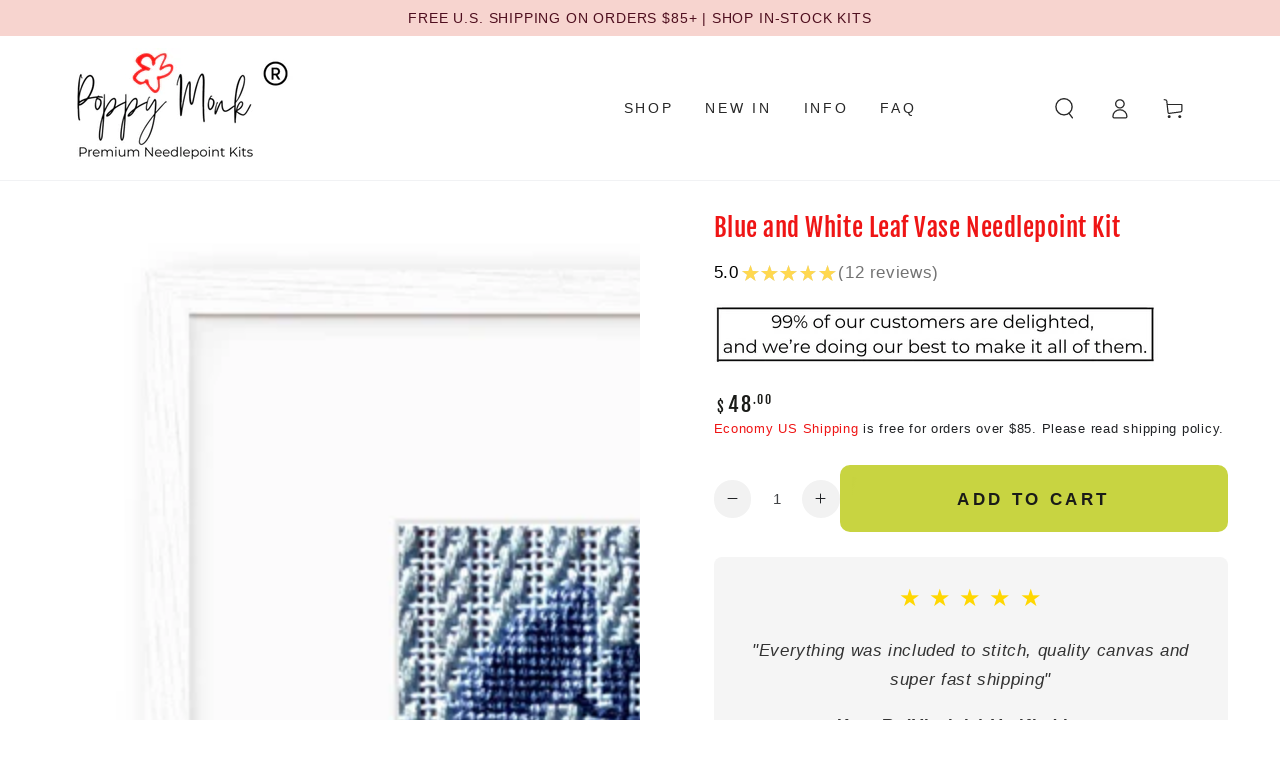

--- FILE ---
content_type: text/html; charset=utf-8
request_url: https://poppymonkneedlepointkits.com/collections/needlepoint-kits-with-silk-threads/products/blue-white-chinoiserie-leaf-vase
body_size: 52304
content:
<!doctype html>
<html class="no-js" lang="en">
  <head>
    <!-- PageSense CRO Tracking Code for Poppy Monk Needlepoint Kits -->
    <script async crossorigin fetchpriority="high" src="/cdn/shopifycloud/importmap-polyfill/es-modules-shim.2.4.0.js"></script>
<script src="https://cdn.pagesense.io/js/z5iwsntk/f31e971497564f5d97f581198f334f81.js"></script>
    <!-- PageSense CRO Tracking Code for Poppy Monk Needlepoint Kits -->
    <meta charset="utf-8">
    <meta http-equiv="X-UA-Compatible" content="IE=edge">
    <meta name="viewport" content="width=device-width,initial-scale=1">
    <meta name="theme-color" content="">
    <link rel="canonical" href="https://poppymonkneedlepointkits.com/products/blue-white-chinoiserie-leaf-vase">
    <link rel="preconnect" href="https://cdn.shopify.com" crossorigin><link rel="icon" type="image/png" href="//poppymonkneedlepointkits.com/cdn/shop/files/poppy-monk-favicon.png?crop=center&height=32&v=1614347762&width=32"><link rel="preconnect" href="https://fonts.shopifycdn.com" crossorigin><title>
      Blue &amp; White Chinoiserie Leaf Vase Needlepoint Kit
 &ndash; Poppy Monk Needlepoint</title><meta name="description" content="A fabulously preppy blue and white needlepoint design featuring a chinoiserie vase—part of the Chinoiserie Chic series. The blue and white needlepoint design is accurately color-printed onto 18 holes to the inch mono needlepoint canvas. The design area is 4&quot; x 4&quot; and the cut canvas is 8&quot; x 8&quot; (this is the size stretcher bars you will need if you want to stitch on a frame). This blue and white needlepoint kit comes with a mix of premium silk and cotton threads. Instructions and diagrams for the decorative stitches used are included and these are optional. This blue and white needlepoint design would also look great stitched entirely in a tent stitch. Stitching Level: Advanced beginner and up.">

<meta property="og:site_name" content="Poppy Monk Needlepoint">
<meta property="og:url" content="https://poppymonkneedlepointkits.com/products/blue-white-chinoiserie-leaf-vase">
<meta property="og:title" content="Blue &amp; White Chinoiserie Leaf Vase Needlepoint Kit">
<meta property="og:type" content="product">
<meta property="og:description" content="A fabulously preppy blue and white needlepoint design featuring a chinoiserie vase—part of the Chinoiserie Chic series. The blue and white needlepoint design is accurately color-printed onto 18 holes to the inch mono needlepoint canvas. The design area is 4&quot; x 4&quot; and the cut canvas is 8&quot; x 8&quot; (this is the size stretcher bars you will need if you want to stitch on a frame). This blue and white needlepoint kit comes with a mix of premium silk and cotton threads. Instructions and diagrams for the decorative stitches used are included and these are optional. This blue and white needlepoint design would also look great stitched entirely in a tent stitch. Stitching Level: Advanced beginner and up."><meta property="og:image" content="http://poppymonkneedlepointkits.com/cdn/shop/products/blue-white-leaf-framedweb.jpg?v=1765415635">
  <meta property="og:image:secure_url" content="https://poppymonkneedlepointkits.com/cdn/shop/products/blue-white-leaf-framedweb.jpg?v=1765415635">
  <meta property="og:image:width" content="1609">
  <meta property="og:image:height" content="1609"><meta property="og:price:amount" content="48.00">
  <meta property="og:price:currency" content="USD"><meta name="twitter:card" content="summary_large_image">
<meta name="twitter:title" content="Blue &amp; White Chinoiserie Leaf Vase Needlepoint Kit">
<meta name="twitter:description" content="A fabulously preppy blue and white needlepoint design featuring a chinoiserie vase—part of the Chinoiserie Chic series. The blue and white needlepoint design is accurately color-printed onto 18 holes to the inch mono needlepoint canvas. The design area is 4&quot; x 4&quot; and the cut canvas is 8&quot; x 8&quot; (this is the size stretcher bars you will need if you want to stitch on a frame). This blue and white needlepoint kit comes with a mix of premium silk and cotton threads. Instructions and diagrams for the decorative stitches used are included and these are optional. This blue and white needlepoint design would also look great stitched entirely in a tent stitch. Stitching Level: Advanced beginner and up.">


    <script type="importmap">
      {
        "imports": {
          "mdl-scrollsnap": "//poppymonkneedlepointkits.com/cdn/shop/t/18/assets/scrollsnap.js?v=170600829773392310311736482680"
        }
      }
    </script>

    <script src="//poppymonkneedlepointkits.com/cdn/shop/t/18/assets/vendor-v4.js" defer="defer"></script>
    <script src="//poppymonkneedlepointkits.com/cdn/shop/t/18/assets/pubsub.js?v=64530984355039965911736482681" defer="defer"></script>
    <script src="//poppymonkneedlepointkits.com/cdn/shop/t/18/assets/global.js?v=156804305448891778601736482681" defer="defer"></script>
    <script src="//poppymonkneedlepointkits.com/cdn/shop/t/18/assets/modules-basis.js?v=92194030410068619331736482681" defer="defer"></script>

    <script>window.performance && window.performance.mark && window.performance.mark('shopify.content_for_header.start');</script><meta name="google-site-verification" content="7eSfWCH-W8SXjtmGswDNdJwriudgzzMtbweaUhghxpY">
<meta id="shopify-digital-wallet" name="shopify-digital-wallet" content="/49019453607/digital_wallets/dialog">
<meta name="shopify-checkout-api-token" content="09a344947da194c611a6e40aa225836f">
<meta id="in-context-paypal-metadata" data-shop-id="49019453607" data-venmo-supported="false" data-environment="production" data-locale="en_US" data-paypal-v4="true" data-currency="USD">
<link rel="alternate" type="application/json+oembed" href="https://poppymonkneedlepointkits.com/products/blue-white-chinoiserie-leaf-vase.oembed">
<script async="async" src="/checkouts/internal/preloads.js?locale=en-US"></script>
<link rel="preconnect" href="https://shop.app" crossorigin="anonymous">
<script async="async" src="https://shop.app/checkouts/internal/preloads.js?locale=en-US&shop_id=49019453607" crossorigin="anonymous"></script>
<script id="apple-pay-shop-capabilities" type="application/json">{"shopId":49019453607,"countryCode":"US","currencyCode":"USD","merchantCapabilities":["supports3DS"],"merchantId":"gid:\/\/shopify\/Shop\/49019453607","merchantName":"Poppy Monk Needlepoint","requiredBillingContactFields":["postalAddress","email"],"requiredShippingContactFields":["postalAddress","email"],"shippingType":"shipping","supportedNetworks":["visa","masterCard","amex","discover","elo","jcb"],"total":{"type":"pending","label":"Poppy Monk Needlepoint","amount":"1.00"},"shopifyPaymentsEnabled":true,"supportsSubscriptions":true}</script>
<script id="shopify-features" type="application/json">{"accessToken":"09a344947da194c611a6e40aa225836f","betas":["rich-media-storefront-analytics"],"domain":"poppymonkneedlepointkits.com","predictiveSearch":true,"shopId":49019453607,"locale":"en"}</script>
<script>var Shopify = Shopify || {};
Shopify.shop = "poppy-monk-needlepoint.myshopify.com";
Shopify.locale = "en";
Shopify.currency = {"active":"USD","rate":"1.0"};
Shopify.country = "US";
Shopify.theme = {"name":"BEYOURS 8-1-1","id":142090764455,"schema_name":"Be Yours","schema_version":"8.1.1","theme_store_id":null,"role":"main"};
Shopify.theme.handle = "null";
Shopify.theme.style = {"id":null,"handle":null};
Shopify.cdnHost = "poppymonkneedlepointkits.com/cdn";
Shopify.routes = Shopify.routes || {};
Shopify.routes.root = "/";</script>
<script type="module">!function(o){(o.Shopify=o.Shopify||{}).modules=!0}(window);</script>
<script>!function(o){function n(){var o=[];function n(){o.push(Array.prototype.slice.apply(arguments))}return n.q=o,n}var t=o.Shopify=o.Shopify||{};t.loadFeatures=n(),t.autoloadFeatures=n()}(window);</script>
<script>
  window.ShopifyPay = window.ShopifyPay || {};
  window.ShopifyPay.apiHost = "shop.app\/pay";
  window.ShopifyPay.redirectState = null;
</script>
<script id="shop-js-analytics" type="application/json">{"pageType":"product"}</script>
<script defer="defer" async type="module" src="//poppymonkneedlepointkits.com/cdn/shopifycloud/shop-js/modules/v2/client.init-shop-cart-sync_C5BV16lS.en.esm.js"></script>
<script defer="defer" async type="module" src="//poppymonkneedlepointkits.com/cdn/shopifycloud/shop-js/modules/v2/chunk.common_CygWptCX.esm.js"></script>
<script type="module">
  await import("//poppymonkneedlepointkits.com/cdn/shopifycloud/shop-js/modules/v2/client.init-shop-cart-sync_C5BV16lS.en.esm.js");
await import("//poppymonkneedlepointkits.com/cdn/shopifycloud/shop-js/modules/v2/chunk.common_CygWptCX.esm.js");

  window.Shopify.SignInWithShop?.initShopCartSync?.({"fedCMEnabled":true,"windoidEnabled":true});

</script>
<script>
  window.Shopify = window.Shopify || {};
  if (!window.Shopify.featureAssets) window.Shopify.featureAssets = {};
  window.Shopify.featureAssets['shop-js'] = {"shop-cart-sync":["modules/v2/client.shop-cart-sync_ZFArdW7E.en.esm.js","modules/v2/chunk.common_CygWptCX.esm.js"],"init-fed-cm":["modules/v2/client.init-fed-cm_CmiC4vf6.en.esm.js","modules/v2/chunk.common_CygWptCX.esm.js"],"shop-button":["modules/v2/client.shop-button_tlx5R9nI.en.esm.js","modules/v2/chunk.common_CygWptCX.esm.js"],"shop-cash-offers":["modules/v2/client.shop-cash-offers_DOA2yAJr.en.esm.js","modules/v2/chunk.common_CygWptCX.esm.js","modules/v2/chunk.modal_D71HUcav.esm.js"],"init-windoid":["modules/v2/client.init-windoid_sURxWdc1.en.esm.js","modules/v2/chunk.common_CygWptCX.esm.js"],"shop-toast-manager":["modules/v2/client.shop-toast-manager_ClPi3nE9.en.esm.js","modules/v2/chunk.common_CygWptCX.esm.js"],"init-shop-email-lookup-coordinator":["modules/v2/client.init-shop-email-lookup-coordinator_B8hsDcYM.en.esm.js","modules/v2/chunk.common_CygWptCX.esm.js"],"init-shop-cart-sync":["modules/v2/client.init-shop-cart-sync_C5BV16lS.en.esm.js","modules/v2/chunk.common_CygWptCX.esm.js"],"avatar":["modules/v2/client.avatar_BTnouDA3.en.esm.js"],"pay-button":["modules/v2/client.pay-button_FdsNuTd3.en.esm.js","modules/v2/chunk.common_CygWptCX.esm.js"],"init-customer-accounts":["modules/v2/client.init-customer-accounts_DxDtT_ad.en.esm.js","modules/v2/client.shop-login-button_C5VAVYt1.en.esm.js","modules/v2/chunk.common_CygWptCX.esm.js","modules/v2/chunk.modal_D71HUcav.esm.js"],"init-shop-for-new-customer-accounts":["modules/v2/client.init-shop-for-new-customer-accounts_ChsxoAhi.en.esm.js","modules/v2/client.shop-login-button_C5VAVYt1.en.esm.js","modules/v2/chunk.common_CygWptCX.esm.js","modules/v2/chunk.modal_D71HUcav.esm.js"],"shop-login-button":["modules/v2/client.shop-login-button_C5VAVYt1.en.esm.js","modules/v2/chunk.common_CygWptCX.esm.js","modules/v2/chunk.modal_D71HUcav.esm.js"],"init-customer-accounts-sign-up":["modules/v2/client.init-customer-accounts-sign-up_CPSyQ0Tj.en.esm.js","modules/v2/client.shop-login-button_C5VAVYt1.en.esm.js","modules/v2/chunk.common_CygWptCX.esm.js","modules/v2/chunk.modal_D71HUcav.esm.js"],"shop-follow-button":["modules/v2/client.shop-follow-button_Cva4Ekp9.en.esm.js","modules/v2/chunk.common_CygWptCX.esm.js","modules/v2/chunk.modal_D71HUcav.esm.js"],"checkout-modal":["modules/v2/client.checkout-modal_BPM8l0SH.en.esm.js","modules/v2/chunk.common_CygWptCX.esm.js","modules/v2/chunk.modal_D71HUcav.esm.js"],"lead-capture":["modules/v2/client.lead-capture_Bi8yE_yS.en.esm.js","modules/v2/chunk.common_CygWptCX.esm.js","modules/v2/chunk.modal_D71HUcav.esm.js"],"shop-login":["modules/v2/client.shop-login_D6lNrXab.en.esm.js","modules/v2/chunk.common_CygWptCX.esm.js","modules/v2/chunk.modal_D71HUcav.esm.js"],"payment-terms":["modules/v2/client.payment-terms_CZxnsJam.en.esm.js","modules/v2/chunk.common_CygWptCX.esm.js","modules/v2/chunk.modal_D71HUcav.esm.js"]};
</script>
<script>(function() {
  var isLoaded = false;
  function asyncLoad() {
    if (isLoaded) return;
    isLoaded = true;
    var urls = ["https:\/\/formbuilder.hulkapps.com\/skeletopapp.js?shop=poppy-monk-needlepoint.myshopify.com","https:\/\/cdn.fera.ai\/js\/fera.placeholder.js?shop=poppy-monk-needlepoint.myshopify.com","https:\/\/quizify.arhamcommerce.com\/js\/shortcode.js?shop=poppy-monk-needlepoint.myshopify.com"];
    for (var i = 0; i < urls.length; i++) {
      var s = document.createElement('script');
      s.type = 'text/javascript';
      s.async = true;
      s.src = urls[i];
      var x = document.getElementsByTagName('script')[0];
      x.parentNode.insertBefore(s, x);
    }
  };
  if(window.attachEvent) {
    window.attachEvent('onload', asyncLoad);
  } else {
    window.addEventListener('load', asyncLoad, false);
  }
})();</script>
<script id="__st">var __st={"a":49019453607,"offset":-18000,"reqid":"dd0af7d3-50c6-4623-a9f0-54ed376e4cf5-1768692829","pageurl":"poppymonkneedlepointkits.com\/collections\/needlepoint-kits-with-silk-threads\/products\/blue-white-chinoiserie-leaf-vase","u":"5222fa38fc21","p":"product","rtyp":"product","rid":7361478557863};</script>
<script>window.ShopifyPaypalV4VisibilityTracking = true;</script>
<script id="captcha-bootstrap">!function(){'use strict';const t='contact',e='account',n='new_comment',o=[[t,t],['blogs',n],['comments',n],[t,'customer']],c=[[e,'customer_login'],[e,'guest_login'],[e,'recover_customer_password'],[e,'create_customer']],r=t=>t.map((([t,e])=>`form[action*='/${t}']:not([data-nocaptcha='true']) input[name='form_type'][value='${e}']`)).join(','),a=t=>()=>t?[...document.querySelectorAll(t)].map((t=>t.form)):[];function s(){const t=[...o],e=r(t);return a(e)}const i='password',u='form_key',d=['recaptcha-v3-token','g-recaptcha-response','h-captcha-response',i],f=()=>{try{return window.sessionStorage}catch{return}},m='__shopify_v',_=t=>t.elements[u];function p(t,e,n=!1){try{const o=window.sessionStorage,c=JSON.parse(o.getItem(e)),{data:r}=function(t){const{data:e,action:n}=t;return t[m]||n?{data:e,action:n}:{data:t,action:n}}(c);for(const[e,n]of Object.entries(r))t.elements[e]&&(t.elements[e].value=n);n&&o.removeItem(e)}catch(o){console.error('form repopulation failed',{error:o})}}const l='form_type',E='cptcha';function T(t){t.dataset[E]=!0}const w=window,h=w.document,L='Shopify',v='ce_forms',y='captcha';let A=!1;((t,e)=>{const n=(g='f06e6c50-85a8-45c8-87d0-21a2b65856fe',I='https://cdn.shopify.com/shopifycloud/storefront-forms-hcaptcha/ce_storefront_forms_captcha_hcaptcha.v1.5.2.iife.js',D={infoText:'Protected by hCaptcha',privacyText:'Privacy',termsText:'Terms'},(t,e,n)=>{const o=w[L][v],c=o.bindForm;if(c)return c(t,g,e,D).then(n);var r;o.q.push([[t,g,e,D],n]),r=I,A||(h.body.append(Object.assign(h.createElement('script'),{id:'captcha-provider',async:!0,src:r})),A=!0)});var g,I,D;w[L]=w[L]||{},w[L][v]=w[L][v]||{},w[L][v].q=[],w[L][y]=w[L][y]||{},w[L][y].protect=function(t,e){n(t,void 0,e),T(t)},Object.freeze(w[L][y]),function(t,e,n,w,h,L){const[v,y,A,g]=function(t,e,n){const i=e?o:[],u=t?c:[],d=[...i,...u],f=r(d),m=r(i),_=r(d.filter((([t,e])=>n.includes(e))));return[a(f),a(m),a(_),s()]}(w,h,L),I=t=>{const e=t.target;return e instanceof HTMLFormElement?e:e&&e.form},D=t=>v().includes(t);t.addEventListener('submit',(t=>{const e=I(t);if(!e)return;const n=D(e)&&!e.dataset.hcaptchaBound&&!e.dataset.recaptchaBound,o=_(e),c=g().includes(e)&&(!o||!o.value);(n||c)&&t.preventDefault(),c&&!n&&(function(t){try{if(!f())return;!function(t){const e=f();if(!e)return;const n=_(t);if(!n)return;const o=n.value;o&&e.removeItem(o)}(t);const e=Array.from(Array(32),(()=>Math.random().toString(36)[2])).join('');!function(t,e){_(t)||t.append(Object.assign(document.createElement('input'),{type:'hidden',name:u})),t.elements[u].value=e}(t,e),function(t,e){const n=f();if(!n)return;const o=[...t.querySelectorAll(`input[type='${i}']`)].map((({name:t})=>t)),c=[...d,...o],r={};for(const[a,s]of new FormData(t).entries())c.includes(a)||(r[a]=s);n.setItem(e,JSON.stringify({[m]:1,action:t.action,data:r}))}(t,e)}catch(e){console.error('failed to persist form',e)}}(e),e.submit())}));const S=(t,e)=>{t&&!t.dataset[E]&&(n(t,e.some((e=>e===t))),T(t))};for(const o of['focusin','change'])t.addEventListener(o,(t=>{const e=I(t);D(e)&&S(e,y())}));const B=e.get('form_key'),M=e.get(l),P=B&&M;t.addEventListener('DOMContentLoaded',(()=>{const t=y();if(P)for(const e of t)e.elements[l].value===M&&p(e,B);[...new Set([...A(),...v().filter((t=>'true'===t.dataset.shopifyCaptcha))])].forEach((e=>S(e,t)))}))}(h,new URLSearchParams(w.location.search),n,t,e,['guest_login'])})(!0,!0)}();</script>
<script integrity="sha256-4kQ18oKyAcykRKYeNunJcIwy7WH5gtpwJnB7kiuLZ1E=" data-source-attribution="shopify.loadfeatures" defer="defer" src="//poppymonkneedlepointkits.com/cdn/shopifycloud/storefront/assets/storefront/load_feature-a0a9edcb.js" crossorigin="anonymous"></script>
<script crossorigin="anonymous" defer="defer" src="//poppymonkneedlepointkits.com/cdn/shopifycloud/storefront/assets/shopify_pay/storefront-65b4c6d7.js?v=20250812"></script>
<script data-source-attribution="shopify.dynamic_checkout.dynamic.init">var Shopify=Shopify||{};Shopify.PaymentButton=Shopify.PaymentButton||{isStorefrontPortableWallets:!0,init:function(){window.Shopify.PaymentButton.init=function(){};var t=document.createElement("script");t.src="https://poppymonkneedlepointkits.com/cdn/shopifycloud/portable-wallets/latest/portable-wallets.en.js",t.type="module",document.head.appendChild(t)}};
</script>
<script data-source-attribution="shopify.dynamic_checkout.buyer_consent">
  function portableWalletsHideBuyerConsent(e){var t=document.getElementById("shopify-buyer-consent"),n=document.getElementById("shopify-subscription-policy-button");t&&n&&(t.classList.add("hidden"),t.setAttribute("aria-hidden","true"),n.removeEventListener("click",e))}function portableWalletsShowBuyerConsent(e){var t=document.getElementById("shopify-buyer-consent"),n=document.getElementById("shopify-subscription-policy-button");t&&n&&(t.classList.remove("hidden"),t.removeAttribute("aria-hidden"),n.addEventListener("click",e))}window.Shopify?.PaymentButton&&(window.Shopify.PaymentButton.hideBuyerConsent=portableWalletsHideBuyerConsent,window.Shopify.PaymentButton.showBuyerConsent=portableWalletsShowBuyerConsent);
</script>
<script data-source-attribution="shopify.dynamic_checkout.cart.bootstrap">document.addEventListener("DOMContentLoaded",(function(){function t(){return document.querySelector("shopify-accelerated-checkout-cart, shopify-accelerated-checkout")}if(t())Shopify.PaymentButton.init();else{new MutationObserver((function(e,n){t()&&(Shopify.PaymentButton.init(),n.disconnect())})).observe(document.body,{childList:!0,subtree:!0})}}));
</script>
<script id='scb4127' type='text/javascript' async='' src='https://poppymonkneedlepointkits.com/cdn/shopifycloud/privacy-banner/storefront-banner.js'></script><link id="shopify-accelerated-checkout-styles" rel="stylesheet" media="screen" href="https://poppymonkneedlepointkits.com/cdn/shopifycloud/portable-wallets/latest/accelerated-checkout-backwards-compat.css" crossorigin="anonymous">
<style id="shopify-accelerated-checkout-cart">
        #shopify-buyer-consent {
  margin-top: 1em;
  display: inline-block;
  width: 100%;
}

#shopify-buyer-consent.hidden {
  display: none;
}

#shopify-subscription-policy-button {
  background: none;
  border: none;
  padding: 0;
  text-decoration: underline;
  font-size: inherit;
  cursor: pointer;
}

#shopify-subscription-policy-button::before {
  box-shadow: none;
}

      </style>
<script id="sections-script" data-sections="header" defer="defer" src="//poppymonkneedlepointkits.com/cdn/shop/t/18/compiled_assets/scripts.js?3341"></script>
<script>window.performance && window.performance.mark && window.performance.mark('shopify.content_for_header.end');</script>
<style data-shopify>
  
  
  
  @font-face {
  font-family: "Fjalla One";
  font-weight: 400;
  font-style: normal;
  font-display: swap;
  src: url("//poppymonkneedlepointkits.com/cdn/fonts/fjalla_one/fjallaone_n4.262edaf1abaf5ed669f7ecd26fc3e24707a0ad85.woff2") format("woff2"),
       url("//poppymonkneedlepointkits.com/cdn/fonts/fjalla_one/fjallaone_n4.f67f40342efd2b34cae019d50b4b5c4da6fc5da7.woff") format("woff");
}

  

  :root {
    --font-body-family: "system_ui", -apple-system, 'Segoe UI', Roboto, 'Helvetica Neue', 'Noto Sans', 'Liberation Sans', Arial, sans-serif, 'Apple Color Emoji', 'Segoe UI Emoji', 'Segoe UI Symbol', 'Noto Color Emoji';
    --font-body-style: normal;
    --font-body-weight: 400;

    --font-heading-family: "Fjalla One", sans-serif;
    --font-heading-style: normal;
    --font-heading-weight: 400;

    --font-body-scale: 1.05;
    --font-heading-scale: 0.8571428571428571;

    --font-navigation-family: var(--font-body-family);
    --font-navigation-size: 14px;
    --font-navigation-weight: var(--font-body-weight);
    --font-button-family: var(--font-body-family);
    --font-button-size: 17px;
    --font-button-baseline: 0.2rem;
    --font-price-family: var(--font-heading-family);
    --font-price-scale: var(--font-heading-scale);

    --color-base-text: 33, 35, 38;
    --color-base-background: 255, 255, 255;
    --color-base-solid-button-labels: 26, 27, 24;
    --color-base-outline-button-labels: 239, 21, 21;
    --color-base-accent: 200, 212, 65;
    --color-base-heading: 239, 21, 21;
    --color-base-border: 255, 255, 255;
    --color-placeholder: 255, 255, 255;
    --color-overlay: 255, 255, 255;
    --color-keyboard-focus: 1, 94, 204;
    --color-shadow: 255, 255, 255;
    --shadow-opacity: 1;

    --color-background-dark: 235, 235, 235;
    --color-price: #1a1b18;
    --color-sale-price: #ef1515;
    --color-sale-badge-background: #ef1515;
    --color-reviews: #ef1515;
    --color-critical: #d72c0d;
    --color-success: #008060;
    --color-highlight: 239, 21, 21;

    --payment-terms-background-color: #ffffff;
    --page-width: 160rem;
    --page-width-margin: 0rem;

    --card-color-scheme: var(--color-placeholder);
    --card-text-alignment: center;
    --card-flex-alignment: center;
    --card-image-padding: 6px;
    --card-border-width: 0px;
    --card-radius: 4px;
    --card-shadow-horizontal-offset: -2px;
    --card-shadow-vertical-offset: -2px;
    
    --button-radius: 10px;
    --button-border-width: 12px;
    --button-shadow-horizontal-offset: 0px;
    --button-shadow-vertical-offset: 0px;

    --spacing-sections-desktop: 16px;
    --spacing-sections-mobile: 16px;

    --gradient-free-ship-progress: linear-gradient(325deg,#F9423A 0,#F1E04D 100%);
    --gradient-free-ship-complete: linear-gradient(325deg, #049cff 0, #35ee7a 100%);

    --plabel-price-tag-color: #000000;
    --plabel-price-tag-background: #d1d5db;
    --plabel-price-tag-height: 2.5rem;

    --swatch-outline-color: #f4f6f8;
  }

  *,
  *::before,
  *::after {
    box-sizing: inherit;
  }

  html {
    box-sizing: border-box;
    font-size: calc(var(--font-body-scale) * 62.5%);
    height: 100%;
  }

  body {
    min-height: 100%;
    margin: 0;
    font-size: 1.5rem;
    letter-spacing: 0.06rem;
    line-height: calc(1 + 0.8 / var(--font-body-scale));
    font-family: var(--font-body-family);
    font-style: var(--font-body-style);
    font-weight: var(--font-body-weight);
  }

  @media screen and (min-width: 750px) {
    body {
      font-size: 1.6rem;
    }
  }</style><link href="//poppymonkneedlepointkits.com/cdn/shop/t/18/assets/base.css?v=22900185970493677011737646924" rel="stylesheet" type="text/css" media="all" /><link rel="stylesheet" href="//poppymonkneedlepointkits.com/cdn/shop/t/18/assets/apps.css?v=58555770612562691921736482680" media="print" fetchpriority="low" onload="this.media='all'"><link rel="preload" as="font" href="//poppymonkneedlepointkits.com/cdn/fonts/fjalla_one/fjallaone_n4.262edaf1abaf5ed669f7ecd26fc3e24707a0ad85.woff2" type="font/woff2" crossorigin><link rel="stylesheet" href="//poppymonkneedlepointkits.com/cdn/shop/t/18/assets/component-predictive-search.css?v=94320327991181004901736482680" media="print" onload="this.media='all'"><link rel="stylesheet" href="//poppymonkneedlepointkits.com/cdn/shop/t/18/assets/component-quick-view.css?v=161742497119562552051736482681" media="print" onload="this.media='all'"><link rel="stylesheet" href="//poppymonkneedlepointkits.com/cdn/shop/t/18/assets/component-color-swatches.css?v=147375175252346861151736482681" media="print" onload="this.media='all'"><script>
  document.documentElement.classList.replace('no-js', 'js');

  window.theme = window.theme || {};

  theme.routes = {
    root_url: '/',
    cart_url: '/cart',
    cart_add_url: '/cart/add',
    cart_change_url: '/cart/change',
    cart_update_url: '/cart/update',
    search_url: '/search',
    predictive_search_url: '/search/suggest'
  };

  theme.cartStrings = {
    error: `There was an error while updating your cart. Please try again.`,
    quantityError: `You can only add [quantity] of this item to your cart.`
  };

  theme.variantStrings = {
    addToCart: `Add to cart`,
    soldOut: `Back Soon`,
    unavailable: `Unavailable`,
    preOrder: `Pre-order`
  };

  theme.accessibilityStrings = {
    imageAvailable: `Image [index] is now available in gallery view`,
    shareSuccess: `Link copied to clipboard!`
  }

  theme.dateStrings = {
    d: `D`,
    day: `Day`,
    days: `Days`,
    hour: `Hour`,
    hours: `Hours`,
    minute: `Min`,
    minutes: `Mins`,
    second: `Sec`,
    seconds: `Secs`
  };theme.shopSettings = {
    moneyFormat: "${{amount}}",
    isoCode: "USD",
    cartDrawer: true,
    currencyCode: false,
    giftwrapRate: 'product'
  };

  theme.settings = {
    themeName: 'Be Yours',
    themeVersion: '8.1.1',
    agencyId: ''
  };

  /*! (c) Andrea Giammarchi @webreflection ISC */
  !function(){"use strict";var e=function(e,t){var n=function(e){for(var t=0,n=e.length;t<n;t++)r(e[t])},r=function(e){var t=e.target,n=e.attributeName,r=e.oldValue;t.attributeChangedCallback(n,r,t.getAttribute(n))};return function(o,a){var l=o.constructor.observedAttributes;return l&&e(a).then((function(){new t(n).observe(o,{attributes:!0,attributeOldValue:!0,attributeFilter:l});for(var e=0,a=l.length;e<a;e++)o.hasAttribute(l[e])&&r({target:o,attributeName:l[e],oldValue:null})})),o}};function t(e,t){(null==t||t>e.length)&&(t=e.length);for(var n=0,r=new Array(t);n<t;n++)r[n]=e[n];return r}function n(e,n){var r="undefined"!=typeof Symbol&&e[Symbol.iterator]||e["@@iterator"];if(!r){if(Array.isArray(e)||(r=function(e,n){if(e){if("string"==typeof e)return t(e,n);var r=Object.prototype.toString.call(e).slice(8,-1);return"Object"===r&&e.constructor&&(r=e.constructor.name),"Map"===r||"Set"===r?Array.from(e):"Arguments"===r||/^(?:Ui|I)nt(?:8|16|32)(?:Clamped)?Array$/.test(r)?t(e,n):void 0}}(e))||n&&e&&"number"==typeof e.length){r&&(e=r);var o=0,a=function(){};return{s:a,n:function(){return o>=e.length?{done:!0}:{done:!1,value:e[o++]}},e:function(e){throw e},f:a}}throw new TypeError("Invalid attempt to iterate non-iterable instance.\nIn order to be iterable, non-array objects must have a [Symbol.iterator]() method.")}var l,i=!0,u=!1;return{s:function(){r=r.call(e)},n:function(){var e=r.next();return i=e.done,e},e:function(e){u=!0,l=e},f:function(){try{i||null==r.return||r.return()}finally{if(u)throw l}}}}
  /*! (c) Andrea Giammarchi - ISC */var r=!0,o=!1,a="querySelectorAll",l="querySelectorAll",i=self,u=i.document,c=i.Element,s=i.MutationObserver,f=i.Set,d=i.WeakMap,h=function(e){return l in e},v=[].filter,g=function(e){var t=new d,i=function(n,r){var o;if(r)for(var a,l=function(e){return e.matches||e.webkitMatchesSelector||e.msMatchesSelector}(n),i=0,u=p.length;i<u;i++)l.call(n,a=p[i])&&(t.has(n)||t.set(n,new f),(o=t.get(n)).has(a)||(o.add(a),e.handle(n,r,a)));else t.has(n)&&(o=t.get(n),t.delete(n),o.forEach((function(t){e.handle(n,r,t)})))},g=function(e){for(var t=!(arguments.length>1&&void 0!==arguments[1])||arguments[1],n=0,r=e.length;n<r;n++)i(e[n],t)},p=e.query,y=e.root||u,m=function(e){var t=arguments.length>1&&void 0!==arguments[1]?arguments[1]:document,l=arguments.length>2&&void 0!==arguments[2]?arguments[2]:MutationObserver,i=arguments.length>3&&void 0!==arguments[3]?arguments[3]:["*"],u=function t(o,l,i,u,c,s){var f,d=n(o);try{for(d.s();!(f=d.n()).done;){var h=f.value;(s||a in h)&&(c?i.has(h)||(i.add(h),u.delete(h),e(h,c)):u.has(h)||(u.add(h),i.delete(h),e(h,c)),s||t(h[a](l),l,i,u,c,r))}}catch(e){d.e(e)}finally{d.f()}},c=new l((function(e){if(i.length){var t,a=i.join(","),l=new Set,c=new Set,s=n(e);try{for(s.s();!(t=s.n()).done;){var f=t.value,d=f.addedNodes,h=f.removedNodes;u(h,a,l,c,o,o),u(d,a,l,c,r,o)}}catch(e){s.e(e)}finally{s.f()}}})),s=c.observe;return(c.observe=function(e){return s.call(c,e,{subtree:r,childList:r})})(t),c}(i,y,s,p),b=c.prototype.attachShadow;return b&&(c.prototype.attachShadow=function(e){var t=b.call(this,e);return m.observe(t),t}),p.length&&g(y[l](p)),{drop:function(e){for(var n=0,r=e.length;n<r;n++)t.delete(e[n])},flush:function(){for(var e=m.takeRecords(),t=0,n=e.length;t<n;t++)g(v.call(e[t].removedNodes,h),!1),g(v.call(e[t].addedNodes,h),!0)},observer:m,parse:g}},p=self,y=p.document,m=p.Map,b=p.MutationObserver,w=p.Object,E=p.Set,S=p.WeakMap,A=p.Element,M=p.HTMLElement,O=p.Node,N=p.Error,C=p.TypeError,T=p.Reflect,q=w.defineProperty,I=w.keys,D=w.getOwnPropertyNames,L=w.setPrototypeOf,P=!self.customElements,k=function(e){for(var t=I(e),n=[],r=t.length,o=0;o<r;o++)n[o]=e[t[o]],delete e[t[o]];return function(){for(var o=0;o<r;o++)e[t[o]]=n[o]}};if(P){var x=function(){var e=this.constructor;if(!$.has(e))throw new C("Illegal constructor");var t=$.get(e);if(W)return z(W,t);var n=H.call(y,t);return z(L(n,e.prototype),t)},H=y.createElement,$=new m,_=new m,j=new m,R=new m,V=[],U=g({query:V,handle:function(e,t,n){var r=j.get(n);if(t&&!r.isPrototypeOf(e)){var o=k(e);W=L(e,r);try{new r.constructor}finally{W=null,o()}}var a="".concat(t?"":"dis","connectedCallback");a in r&&e[a]()}}).parse,W=null,F=function(e){if(!_.has(e)){var t,n=new Promise((function(e){t=e}));_.set(e,{$:n,_:t})}return _.get(e).$},z=e(F,b);q(self,"customElements",{configurable:!0,value:{define:function(e,t){if(R.has(e))throw new N('the name "'.concat(e,'" has already been used with this registry'));$.set(t,e),j.set(e,t.prototype),R.set(e,t),V.push(e),F(e).then((function(){U(y.querySelectorAll(e))})),_.get(e)._(t)},get:function(e){return R.get(e)},whenDefined:F}}),q(x.prototype=M.prototype,"constructor",{value:x}),q(self,"HTMLElement",{configurable:!0,value:x}),q(y,"createElement",{configurable:!0,value:function(e,t){var n=t&&t.is,r=n?R.get(n):R.get(e);return r?new r:H.call(y,e)}}),"isConnected"in O.prototype||q(O.prototype,"isConnected",{configurable:!0,get:function(){return!(this.ownerDocument.compareDocumentPosition(this)&this.DOCUMENT_POSITION_DISCONNECTED)}})}else if(P=!self.customElements.get("extends-li"))try{var B=function e(){return self.Reflect.construct(HTMLLIElement,[],e)};B.prototype=HTMLLIElement.prototype;var G="extends-li";self.customElements.define("extends-li",B,{extends:"li"}),P=y.createElement("li",{is:G}).outerHTML.indexOf(G)<0;var J=self.customElements,K=J.get,Q=J.whenDefined;q(self.customElements,"whenDefined",{configurable:!0,value:function(e){var t=this;return Q.call(this,e).then((function(n){return n||K.call(t,e)}))}})}catch(e){}if(P){var X=function(e){var t=ae.get(e);ve(t.querySelectorAll(this),e.isConnected)},Y=self.customElements,Z=y.createElement,ee=Y.define,te=Y.get,ne=Y.upgrade,re=T||{construct:function(e){return e.call(this)}},oe=re.construct,ae=new S,le=new E,ie=new m,ue=new m,ce=new m,se=new m,fe=[],de=[],he=function(e){return se.get(e)||te.call(Y,e)},ve=g({query:de,handle:function(e,t,n){var r=ce.get(n);if(t&&!r.isPrototypeOf(e)){var o=k(e);be=L(e,r);try{new r.constructor}finally{be=null,o()}}var a="".concat(t?"":"dis","connectedCallback");a in r&&e[a]()}}).parse,ge=g({query:fe,handle:function(e,t){ae.has(e)&&(t?le.add(e):le.delete(e),de.length&&X.call(de,e))}}).parse,pe=A.prototype.attachShadow;pe&&(A.prototype.attachShadow=function(e){var t=pe.call(this,e);return ae.set(this,t),t});var ye=function(e){if(!ue.has(e)){var t,n=new Promise((function(e){t=e}));ue.set(e,{$:n,_:t})}return ue.get(e).$},me=e(ye,b),be=null;D(self).filter((function(e){return/^HTML.*Element$/.test(e)})).forEach((function(e){var t=self[e];function n(){var e=this.constructor;if(!ie.has(e))throw new C("Illegal constructor");var n=ie.get(e),r=n.is,o=n.tag;if(r){if(be)return me(be,r);var a=Z.call(y,o);return a.setAttribute("is",r),me(L(a,e.prototype),r)}return oe.call(this,t,[],e)}q(n.prototype=t.prototype,"constructor",{value:n}),q(self,e,{value:n})})),q(y,"createElement",{configurable:!0,value:function(e,t){var n=t&&t.is;if(n){var r=se.get(n);if(r&&ie.get(r).tag===e)return new r}var o=Z.call(y,e);return n&&o.setAttribute("is",n),o}}),q(Y,"get",{configurable:!0,value:he}),q(Y,"whenDefined",{configurable:!0,value:ye}),q(Y,"upgrade",{configurable:!0,value:function(e){var t=e.getAttribute("is");if(t){var n=se.get(t);if(n)return void me(L(e,n.prototype),t)}ne.call(Y,e)}}),q(Y,"define",{configurable:!0,value:function(e,t,n){if(he(e))throw new N("'".concat(e,"' has already been defined as a custom element"));var r,o=n&&n.extends;ie.set(t,o?{is:e,tag:o}:{is:"",tag:e}),o?(r="".concat(o,'[is="').concat(e,'"]'),ce.set(r,t.prototype),se.set(e,t),de.push(r)):(ee.apply(Y,arguments),fe.push(r=e)),ye(e).then((function(){o?(ve(y.querySelectorAll(r)),le.forEach(X,[r])):ge(y.querySelectorAll(r))})),ue.get(e)._(t)}})}}();
</script>
<!-- Google tag (gtag.js) -->
<script async src="https://www.googletagmanager.com/gtag/js?id=AW-10866188290"></script>
<script>
  window.dataLayer = window.dataLayer || [];
  function gtag(){dataLayer.push(arguments);}
  gtag('js', new Date());

  gtag('config', 'AW-10866188290');
</script>
    <style>
  .custom-liquid-section {
    text-align: center;
  }
</style>
  <!-- BEGIN app block: shopify://apps/microsoft-clarity/blocks/clarity_js/31c3d126-8116-4b4a-8ba1-baeda7c4aeea -->
<script type="text/javascript">
  (function (c, l, a, r, i, t, y) {
    c[a] = c[a] || function () { (c[a].q = c[a].q || []).push(arguments); };
    t = l.createElement(r); t.async = 1; t.src = "https://www.clarity.ms/tag/" + i + "?ref=shopify";
    y = l.getElementsByTagName(r)[0]; y.parentNode.insertBefore(t, y);

    c.Shopify.loadFeatures([{ name: "consent-tracking-api", version: "0.1" }], error => {
      if (error) {
        console.error("Error loading Shopify features:", error);
        return;
      }

      c[a]('consentv2', {
        ad_Storage: c.Shopify.customerPrivacy.marketingAllowed() ? "granted" : "denied",
        analytics_Storage: c.Shopify.customerPrivacy.analyticsProcessingAllowed() ? "granted" : "denied",
      });
    });

    l.addEventListener("visitorConsentCollected", function (e) {
      c[a]('consentv2', {
        ad_Storage: e.detail.marketingAllowed ? "granted" : "denied",
        analytics_Storage: e.detail.analyticsAllowed ? "granted" : "denied",
      });
    });
  })(window, document, "clarity", "script", "t14hvi1gjn");
</script>



<!-- END app block --><!-- BEGIN app block: shopify://apps/seowill-redirects/blocks/brokenlink-404/cc7b1996-e567-42d0-8862-356092041863 -->
<script type="text/javascript">
    !function(t){var e={};function r(n){if(e[n])return e[n].exports;var o=e[n]={i:n,l:!1,exports:{}};return t[n].call(o.exports,o,o.exports,r),o.l=!0,o.exports}r.m=t,r.c=e,r.d=function(t,e,n){r.o(t,e)||Object.defineProperty(t,e,{enumerable:!0,get:n})},r.r=function(t){"undefined"!==typeof Symbol&&Symbol.toStringTag&&Object.defineProperty(t,Symbol.toStringTag,{value:"Module"}),Object.defineProperty(t,"__esModule",{value:!0})},r.t=function(t,e){if(1&e&&(t=r(t)),8&e)return t;if(4&e&&"object"===typeof t&&t&&t.__esModule)return t;var n=Object.create(null);if(r.r(n),Object.defineProperty(n,"default",{enumerable:!0,value:t}),2&e&&"string"!=typeof t)for(var o in t)r.d(n,o,function(e){return t[e]}.bind(null,o));return n},r.n=function(t){var e=t&&t.__esModule?function(){return t.default}:function(){return t};return r.d(e,"a",e),e},r.o=function(t,e){return Object.prototype.hasOwnProperty.call(t,e)},r.p="",r(r.s=11)}([function(t,e,r){"use strict";var n=r(2),o=Object.prototype.toString;function i(t){return"[object Array]"===o.call(t)}function a(t){return"undefined"===typeof t}function u(t){return null!==t&&"object"===typeof t}function s(t){return"[object Function]"===o.call(t)}function c(t,e){if(null!==t&&"undefined"!==typeof t)if("object"!==typeof t&&(t=[t]),i(t))for(var r=0,n=t.length;r<n;r++)e.call(null,t[r],r,t);else for(var o in t)Object.prototype.hasOwnProperty.call(t,o)&&e.call(null,t[o],o,t)}t.exports={isArray:i,isArrayBuffer:function(t){return"[object ArrayBuffer]"===o.call(t)},isBuffer:function(t){return null!==t&&!a(t)&&null!==t.constructor&&!a(t.constructor)&&"function"===typeof t.constructor.isBuffer&&t.constructor.isBuffer(t)},isFormData:function(t){return"undefined"!==typeof FormData&&t instanceof FormData},isArrayBufferView:function(t){return"undefined"!==typeof ArrayBuffer&&ArrayBuffer.isView?ArrayBuffer.isView(t):t&&t.buffer&&t.buffer instanceof ArrayBuffer},isString:function(t){return"string"===typeof t},isNumber:function(t){return"number"===typeof t},isObject:u,isUndefined:a,isDate:function(t){return"[object Date]"===o.call(t)},isFile:function(t){return"[object File]"===o.call(t)},isBlob:function(t){return"[object Blob]"===o.call(t)},isFunction:s,isStream:function(t){return u(t)&&s(t.pipe)},isURLSearchParams:function(t){return"undefined"!==typeof URLSearchParams&&t instanceof URLSearchParams},isStandardBrowserEnv:function(){return("undefined"===typeof navigator||"ReactNative"!==navigator.product&&"NativeScript"!==navigator.product&&"NS"!==navigator.product)&&("undefined"!==typeof window&&"undefined"!==typeof document)},forEach:c,merge:function t(){var e={};function r(r,n){"object"===typeof e[n]&&"object"===typeof r?e[n]=t(e[n],r):e[n]=r}for(var n=0,o=arguments.length;n<o;n++)c(arguments[n],r);return e},deepMerge:function t(){var e={};function r(r,n){"object"===typeof e[n]&&"object"===typeof r?e[n]=t(e[n],r):e[n]="object"===typeof r?t({},r):r}for(var n=0,o=arguments.length;n<o;n++)c(arguments[n],r);return e},extend:function(t,e,r){return c(e,(function(e,o){t[o]=r&&"function"===typeof e?n(e,r):e})),t},trim:function(t){return t.replace(/^\s*/,"").replace(/\s*$/,"")}}},function(t,e,r){t.exports=r(12)},function(t,e,r){"use strict";t.exports=function(t,e){return function(){for(var r=new Array(arguments.length),n=0;n<r.length;n++)r[n]=arguments[n];return t.apply(e,r)}}},function(t,e,r){"use strict";var n=r(0);function o(t){return encodeURIComponent(t).replace(/%40/gi,"@").replace(/%3A/gi,":").replace(/%24/g,"$").replace(/%2C/gi,",").replace(/%20/g,"+").replace(/%5B/gi,"[").replace(/%5D/gi,"]")}t.exports=function(t,e,r){if(!e)return t;var i;if(r)i=r(e);else if(n.isURLSearchParams(e))i=e.toString();else{var a=[];n.forEach(e,(function(t,e){null!==t&&"undefined"!==typeof t&&(n.isArray(t)?e+="[]":t=[t],n.forEach(t,(function(t){n.isDate(t)?t=t.toISOString():n.isObject(t)&&(t=JSON.stringify(t)),a.push(o(e)+"="+o(t))})))})),i=a.join("&")}if(i){var u=t.indexOf("#");-1!==u&&(t=t.slice(0,u)),t+=(-1===t.indexOf("?")?"?":"&")+i}return t}},function(t,e,r){"use strict";t.exports=function(t){return!(!t||!t.__CANCEL__)}},function(t,e,r){"use strict";(function(e){var n=r(0),o=r(19),i={"Content-Type":"application/x-www-form-urlencoded"};function a(t,e){!n.isUndefined(t)&&n.isUndefined(t["Content-Type"])&&(t["Content-Type"]=e)}var u={adapter:function(){var t;return("undefined"!==typeof XMLHttpRequest||"undefined"!==typeof e&&"[object process]"===Object.prototype.toString.call(e))&&(t=r(6)),t}(),transformRequest:[function(t,e){return o(e,"Accept"),o(e,"Content-Type"),n.isFormData(t)||n.isArrayBuffer(t)||n.isBuffer(t)||n.isStream(t)||n.isFile(t)||n.isBlob(t)?t:n.isArrayBufferView(t)?t.buffer:n.isURLSearchParams(t)?(a(e,"application/x-www-form-urlencoded;charset=utf-8"),t.toString()):n.isObject(t)?(a(e,"application/json;charset=utf-8"),JSON.stringify(t)):t}],transformResponse:[function(t){if("string"===typeof t)try{t=JSON.parse(t)}catch(e){}return t}],timeout:0,xsrfCookieName:"XSRF-TOKEN",xsrfHeaderName:"X-XSRF-TOKEN",maxContentLength:-1,validateStatus:function(t){return t>=200&&t<300},headers:{common:{Accept:"application/json, text/plain, */*"}}};n.forEach(["delete","get","head"],(function(t){u.headers[t]={}})),n.forEach(["post","put","patch"],(function(t){u.headers[t]=n.merge(i)})),t.exports=u}).call(this,r(18))},function(t,e,r){"use strict";var n=r(0),o=r(20),i=r(3),a=r(22),u=r(25),s=r(26),c=r(7);t.exports=function(t){return new Promise((function(e,f){var l=t.data,p=t.headers;n.isFormData(l)&&delete p["Content-Type"];var h=new XMLHttpRequest;if(t.auth){var d=t.auth.username||"",m=t.auth.password||"";p.Authorization="Basic "+btoa(d+":"+m)}var y=a(t.baseURL,t.url);if(h.open(t.method.toUpperCase(),i(y,t.params,t.paramsSerializer),!0),h.timeout=t.timeout,h.onreadystatechange=function(){if(h&&4===h.readyState&&(0!==h.status||h.responseURL&&0===h.responseURL.indexOf("file:"))){var r="getAllResponseHeaders"in h?u(h.getAllResponseHeaders()):null,n={data:t.responseType&&"text"!==t.responseType?h.response:h.responseText,status:h.status,statusText:h.statusText,headers:r,config:t,request:h};o(e,f,n),h=null}},h.onabort=function(){h&&(f(c("Request aborted",t,"ECONNABORTED",h)),h=null)},h.onerror=function(){f(c("Network Error",t,null,h)),h=null},h.ontimeout=function(){var e="timeout of "+t.timeout+"ms exceeded";t.timeoutErrorMessage&&(e=t.timeoutErrorMessage),f(c(e,t,"ECONNABORTED",h)),h=null},n.isStandardBrowserEnv()){var v=r(27),g=(t.withCredentials||s(y))&&t.xsrfCookieName?v.read(t.xsrfCookieName):void 0;g&&(p[t.xsrfHeaderName]=g)}if("setRequestHeader"in h&&n.forEach(p,(function(t,e){"undefined"===typeof l&&"content-type"===e.toLowerCase()?delete p[e]:h.setRequestHeader(e,t)})),n.isUndefined(t.withCredentials)||(h.withCredentials=!!t.withCredentials),t.responseType)try{h.responseType=t.responseType}catch(w){if("json"!==t.responseType)throw w}"function"===typeof t.onDownloadProgress&&h.addEventListener("progress",t.onDownloadProgress),"function"===typeof t.onUploadProgress&&h.upload&&h.upload.addEventListener("progress",t.onUploadProgress),t.cancelToken&&t.cancelToken.promise.then((function(t){h&&(h.abort(),f(t),h=null)})),void 0===l&&(l=null),h.send(l)}))}},function(t,e,r){"use strict";var n=r(21);t.exports=function(t,e,r,o,i){var a=new Error(t);return n(a,e,r,o,i)}},function(t,e,r){"use strict";var n=r(0);t.exports=function(t,e){e=e||{};var r={},o=["url","method","params","data"],i=["headers","auth","proxy"],a=["baseURL","url","transformRequest","transformResponse","paramsSerializer","timeout","withCredentials","adapter","responseType","xsrfCookieName","xsrfHeaderName","onUploadProgress","onDownloadProgress","maxContentLength","validateStatus","maxRedirects","httpAgent","httpsAgent","cancelToken","socketPath"];n.forEach(o,(function(t){"undefined"!==typeof e[t]&&(r[t]=e[t])})),n.forEach(i,(function(o){n.isObject(e[o])?r[o]=n.deepMerge(t[o],e[o]):"undefined"!==typeof e[o]?r[o]=e[o]:n.isObject(t[o])?r[o]=n.deepMerge(t[o]):"undefined"!==typeof t[o]&&(r[o]=t[o])})),n.forEach(a,(function(n){"undefined"!==typeof e[n]?r[n]=e[n]:"undefined"!==typeof t[n]&&(r[n]=t[n])}));var u=o.concat(i).concat(a),s=Object.keys(e).filter((function(t){return-1===u.indexOf(t)}));return n.forEach(s,(function(n){"undefined"!==typeof e[n]?r[n]=e[n]:"undefined"!==typeof t[n]&&(r[n]=t[n])})),r}},function(t,e,r){"use strict";function n(t){this.message=t}n.prototype.toString=function(){return"Cancel"+(this.message?": "+this.message:"")},n.prototype.__CANCEL__=!0,t.exports=n},function(t,e,r){t.exports=r(13)},function(t,e,r){t.exports=r(30)},function(t,e,r){var n=function(t){"use strict";var e=Object.prototype,r=e.hasOwnProperty,n="function"===typeof Symbol?Symbol:{},o=n.iterator||"@@iterator",i=n.asyncIterator||"@@asyncIterator",a=n.toStringTag||"@@toStringTag";function u(t,e,r){return Object.defineProperty(t,e,{value:r,enumerable:!0,configurable:!0,writable:!0}),t[e]}try{u({},"")}catch(S){u=function(t,e,r){return t[e]=r}}function s(t,e,r,n){var o=e&&e.prototype instanceof l?e:l,i=Object.create(o.prototype),a=new L(n||[]);return i._invoke=function(t,e,r){var n="suspendedStart";return function(o,i){if("executing"===n)throw new Error("Generator is already running");if("completed"===n){if("throw"===o)throw i;return j()}for(r.method=o,r.arg=i;;){var a=r.delegate;if(a){var u=x(a,r);if(u){if(u===f)continue;return u}}if("next"===r.method)r.sent=r._sent=r.arg;else if("throw"===r.method){if("suspendedStart"===n)throw n="completed",r.arg;r.dispatchException(r.arg)}else"return"===r.method&&r.abrupt("return",r.arg);n="executing";var s=c(t,e,r);if("normal"===s.type){if(n=r.done?"completed":"suspendedYield",s.arg===f)continue;return{value:s.arg,done:r.done}}"throw"===s.type&&(n="completed",r.method="throw",r.arg=s.arg)}}}(t,r,a),i}function c(t,e,r){try{return{type:"normal",arg:t.call(e,r)}}catch(S){return{type:"throw",arg:S}}}t.wrap=s;var f={};function l(){}function p(){}function h(){}var d={};d[o]=function(){return this};var m=Object.getPrototypeOf,y=m&&m(m(T([])));y&&y!==e&&r.call(y,o)&&(d=y);var v=h.prototype=l.prototype=Object.create(d);function g(t){["next","throw","return"].forEach((function(e){u(t,e,(function(t){return this._invoke(e,t)}))}))}function w(t,e){var n;this._invoke=function(o,i){function a(){return new e((function(n,a){!function n(o,i,a,u){var s=c(t[o],t,i);if("throw"!==s.type){var f=s.arg,l=f.value;return l&&"object"===typeof l&&r.call(l,"__await")?e.resolve(l.__await).then((function(t){n("next",t,a,u)}),(function(t){n("throw",t,a,u)})):e.resolve(l).then((function(t){f.value=t,a(f)}),(function(t){return n("throw",t,a,u)}))}u(s.arg)}(o,i,n,a)}))}return n=n?n.then(a,a):a()}}function x(t,e){var r=t.iterator[e.method];if(void 0===r){if(e.delegate=null,"throw"===e.method){if(t.iterator.return&&(e.method="return",e.arg=void 0,x(t,e),"throw"===e.method))return f;e.method="throw",e.arg=new TypeError("The iterator does not provide a 'throw' method")}return f}var n=c(r,t.iterator,e.arg);if("throw"===n.type)return e.method="throw",e.arg=n.arg,e.delegate=null,f;var o=n.arg;return o?o.done?(e[t.resultName]=o.value,e.next=t.nextLoc,"return"!==e.method&&(e.method="next",e.arg=void 0),e.delegate=null,f):o:(e.method="throw",e.arg=new TypeError("iterator result is not an object"),e.delegate=null,f)}function b(t){var e={tryLoc:t[0]};1 in t&&(e.catchLoc=t[1]),2 in t&&(e.finallyLoc=t[2],e.afterLoc=t[3]),this.tryEntries.push(e)}function E(t){var e=t.completion||{};e.type="normal",delete e.arg,t.completion=e}function L(t){this.tryEntries=[{tryLoc:"root"}],t.forEach(b,this),this.reset(!0)}function T(t){if(t){var e=t[o];if(e)return e.call(t);if("function"===typeof t.next)return t;if(!isNaN(t.length)){var n=-1,i=function e(){for(;++n<t.length;)if(r.call(t,n))return e.value=t[n],e.done=!1,e;return e.value=void 0,e.done=!0,e};return i.next=i}}return{next:j}}function j(){return{value:void 0,done:!0}}return p.prototype=v.constructor=h,h.constructor=p,p.displayName=u(h,a,"GeneratorFunction"),t.isGeneratorFunction=function(t){var e="function"===typeof t&&t.constructor;return!!e&&(e===p||"GeneratorFunction"===(e.displayName||e.name))},t.mark=function(t){return Object.setPrototypeOf?Object.setPrototypeOf(t,h):(t.__proto__=h,u(t,a,"GeneratorFunction")),t.prototype=Object.create(v),t},t.awrap=function(t){return{__await:t}},g(w.prototype),w.prototype[i]=function(){return this},t.AsyncIterator=w,t.async=function(e,r,n,o,i){void 0===i&&(i=Promise);var a=new w(s(e,r,n,o),i);return t.isGeneratorFunction(r)?a:a.next().then((function(t){return t.done?t.value:a.next()}))},g(v),u(v,a,"Generator"),v[o]=function(){return this},v.toString=function(){return"[object Generator]"},t.keys=function(t){var e=[];for(var r in t)e.push(r);return e.reverse(),function r(){for(;e.length;){var n=e.pop();if(n in t)return r.value=n,r.done=!1,r}return r.done=!0,r}},t.values=T,L.prototype={constructor:L,reset:function(t){if(this.prev=0,this.next=0,this.sent=this._sent=void 0,this.done=!1,this.delegate=null,this.method="next",this.arg=void 0,this.tryEntries.forEach(E),!t)for(var e in this)"t"===e.charAt(0)&&r.call(this,e)&&!isNaN(+e.slice(1))&&(this[e]=void 0)},stop:function(){this.done=!0;var t=this.tryEntries[0].completion;if("throw"===t.type)throw t.arg;return this.rval},dispatchException:function(t){if(this.done)throw t;var e=this;function n(r,n){return a.type="throw",a.arg=t,e.next=r,n&&(e.method="next",e.arg=void 0),!!n}for(var o=this.tryEntries.length-1;o>=0;--o){var i=this.tryEntries[o],a=i.completion;if("root"===i.tryLoc)return n("end");if(i.tryLoc<=this.prev){var u=r.call(i,"catchLoc"),s=r.call(i,"finallyLoc");if(u&&s){if(this.prev<i.catchLoc)return n(i.catchLoc,!0);if(this.prev<i.finallyLoc)return n(i.finallyLoc)}else if(u){if(this.prev<i.catchLoc)return n(i.catchLoc,!0)}else{if(!s)throw new Error("try statement without catch or finally");if(this.prev<i.finallyLoc)return n(i.finallyLoc)}}}},abrupt:function(t,e){for(var n=this.tryEntries.length-1;n>=0;--n){var o=this.tryEntries[n];if(o.tryLoc<=this.prev&&r.call(o,"finallyLoc")&&this.prev<o.finallyLoc){var i=o;break}}i&&("break"===t||"continue"===t)&&i.tryLoc<=e&&e<=i.finallyLoc&&(i=null);var a=i?i.completion:{};return a.type=t,a.arg=e,i?(this.method="next",this.next=i.finallyLoc,f):this.complete(a)},complete:function(t,e){if("throw"===t.type)throw t.arg;return"break"===t.type||"continue"===t.type?this.next=t.arg:"return"===t.type?(this.rval=this.arg=t.arg,this.method="return",this.next="end"):"normal"===t.type&&e&&(this.next=e),f},finish:function(t){for(var e=this.tryEntries.length-1;e>=0;--e){var r=this.tryEntries[e];if(r.finallyLoc===t)return this.complete(r.completion,r.afterLoc),E(r),f}},catch:function(t){for(var e=this.tryEntries.length-1;e>=0;--e){var r=this.tryEntries[e];if(r.tryLoc===t){var n=r.completion;if("throw"===n.type){var o=n.arg;E(r)}return o}}throw new Error("illegal catch attempt")},delegateYield:function(t,e,r){return this.delegate={iterator:T(t),resultName:e,nextLoc:r},"next"===this.method&&(this.arg=void 0),f}},t}(t.exports);try{regeneratorRuntime=n}catch(o){Function("r","regeneratorRuntime = r")(n)}},function(t,e,r){"use strict";var n=r(0),o=r(2),i=r(14),a=r(8);function u(t){var e=new i(t),r=o(i.prototype.request,e);return n.extend(r,i.prototype,e),n.extend(r,e),r}var s=u(r(5));s.Axios=i,s.create=function(t){return u(a(s.defaults,t))},s.Cancel=r(9),s.CancelToken=r(28),s.isCancel=r(4),s.all=function(t){return Promise.all(t)},s.spread=r(29),t.exports=s,t.exports.default=s},function(t,e,r){"use strict";var n=r(0),o=r(3),i=r(15),a=r(16),u=r(8);function s(t){this.defaults=t,this.interceptors={request:new i,response:new i}}s.prototype.request=function(t){"string"===typeof t?(t=arguments[1]||{}).url=arguments[0]:t=t||{},(t=u(this.defaults,t)).method?t.method=t.method.toLowerCase():this.defaults.method?t.method=this.defaults.method.toLowerCase():t.method="get";var e=[a,void 0],r=Promise.resolve(t);for(this.interceptors.request.forEach((function(t){e.unshift(t.fulfilled,t.rejected)})),this.interceptors.response.forEach((function(t){e.push(t.fulfilled,t.rejected)}));e.length;)r=r.then(e.shift(),e.shift());return r},s.prototype.getUri=function(t){return t=u(this.defaults,t),o(t.url,t.params,t.paramsSerializer).replace(/^\?/,"")},n.forEach(["delete","get","head","options"],(function(t){s.prototype[t]=function(e,r){return this.request(n.merge(r||{},{method:t,url:e}))}})),n.forEach(["post","put","patch"],(function(t){s.prototype[t]=function(e,r,o){return this.request(n.merge(o||{},{method:t,url:e,data:r}))}})),t.exports=s},function(t,e,r){"use strict";var n=r(0);function o(){this.handlers=[]}o.prototype.use=function(t,e){return this.handlers.push({fulfilled:t,rejected:e}),this.handlers.length-1},o.prototype.eject=function(t){this.handlers[t]&&(this.handlers[t]=null)},o.prototype.forEach=function(t){n.forEach(this.handlers,(function(e){null!==e&&t(e)}))},t.exports=o},function(t,e,r){"use strict";var n=r(0),o=r(17),i=r(4),a=r(5);function u(t){t.cancelToken&&t.cancelToken.throwIfRequested()}t.exports=function(t){return u(t),t.headers=t.headers||{},t.data=o(t.data,t.headers,t.transformRequest),t.headers=n.merge(t.headers.common||{},t.headers[t.method]||{},t.headers),n.forEach(["delete","get","head","post","put","patch","common"],(function(e){delete t.headers[e]})),(t.adapter||a.adapter)(t).then((function(e){return u(t),e.data=o(e.data,e.headers,t.transformResponse),e}),(function(e){return i(e)||(u(t),e&&e.response&&(e.response.data=o(e.response.data,e.response.headers,t.transformResponse))),Promise.reject(e)}))}},function(t,e,r){"use strict";var n=r(0);t.exports=function(t,e,r){return n.forEach(r,(function(r){t=r(t,e)})),t}},function(t,e){var r,n,o=t.exports={};function i(){throw new Error("setTimeout has not been defined")}function a(){throw new Error("clearTimeout has not been defined")}function u(t){if(r===setTimeout)return setTimeout(t,0);if((r===i||!r)&&setTimeout)return r=setTimeout,setTimeout(t,0);try{return r(t,0)}catch(e){try{return r.call(null,t,0)}catch(e){return r.call(this,t,0)}}}!function(){try{r="function"===typeof setTimeout?setTimeout:i}catch(t){r=i}try{n="function"===typeof clearTimeout?clearTimeout:a}catch(t){n=a}}();var s,c=[],f=!1,l=-1;function p(){f&&s&&(f=!1,s.length?c=s.concat(c):l=-1,c.length&&h())}function h(){if(!f){var t=u(p);f=!0;for(var e=c.length;e;){for(s=c,c=[];++l<e;)s&&s[l].run();l=-1,e=c.length}s=null,f=!1,function(t){if(n===clearTimeout)return clearTimeout(t);if((n===a||!n)&&clearTimeout)return n=clearTimeout,clearTimeout(t);try{n(t)}catch(e){try{return n.call(null,t)}catch(e){return n.call(this,t)}}}(t)}}function d(t,e){this.fun=t,this.array=e}function m(){}o.nextTick=function(t){var e=new Array(arguments.length-1);if(arguments.length>1)for(var r=1;r<arguments.length;r++)e[r-1]=arguments[r];c.push(new d(t,e)),1!==c.length||f||u(h)},d.prototype.run=function(){this.fun.apply(null,this.array)},o.title="browser",o.browser=!0,o.env={},o.argv=[],o.version="",o.versions={},o.on=m,o.addListener=m,o.once=m,o.off=m,o.removeListener=m,o.removeAllListeners=m,o.emit=m,o.prependListener=m,o.prependOnceListener=m,o.listeners=function(t){return[]},o.binding=function(t){throw new Error("process.binding is not supported")},o.cwd=function(){return"/"},o.chdir=function(t){throw new Error("process.chdir is not supported")},o.umask=function(){return 0}},function(t,e,r){"use strict";var n=r(0);t.exports=function(t,e){n.forEach(t,(function(r,n){n!==e&&n.toUpperCase()===e.toUpperCase()&&(t[e]=r,delete t[n])}))}},function(t,e,r){"use strict";var n=r(7);t.exports=function(t,e,r){var o=r.config.validateStatus;!o||o(r.status)?t(r):e(n("Request failed with status code "+r.status,r.config,null,r.request,r))}},function(t,e,r){"use strict";t.exports=function(t,e,r,n,o){return t.config=e,r&&(t.code=r),t.request=n,t.response=o,t.isAxiosError=!0,t.toJSON=function(){return{message:this.message,name:this.name,description:this.description,number:this.number,fileName:this.fileName,lineNumber:this.lineNumber,columnNumber:this.columnNumber,stack:this.stack,config:this.config,code:this.code}},t}},function(t,e,r){"use strict";var n=r(23),o=r(24);t.exports=function(t,e){return t&&!n(e)?o(t,e):e}},function(t,e,r){"use strict";t.exports=function(t){return/^([a-z][a-z\d\+\-\.]*:)?\/\//i.test(t)}},function(t,e,r){"use strict";t.exports=function(t,e){return e?t.replace(/\/+$/,"")+"/"+e.replace(/^\/+/,""):t}},function(t,e,r){"use strict";var n=r(0),o=["age","authorization","content-length","content-type","etag","expires","from","host","if-modified-since","if-unmodified-since","last-modified","location","max-forwards","proxy-authorization","referer","retry-after","user-agent"];t.exports=function(t){var e,r,i,a={};return t?(n.forEach(t.split("\n"),(function(t){if(i=t.indexOf(":"),e=n.trim(t.substr(0,i)).toLowerCase(),r=n.trim(t.substr(i+1)),e){if(a[e]&&o.indexOf(e)>=0)return;a[e]="set-cookie"===e?(a[e]?a[e]:[]).concat([r]):a[e]?a[e]+", "+r:r}})),a):a}},function(t,e,r){"use strict";var n=r(0);t.exports=n.isStandardBrowserEnv()?function(){var t,e=/(msie|trident)/i.test(navigator.userAgent),r=document.createElement("a");function o(t){var n=t;return e&&(r.setAttribute("href",n),n=r.href),r.setAttribute("href",n),{href:r.href,protocol:r.protocol?r.protocol.replace(/:$/,""):"",host:r.host,search:r.search?r.search.replace(/^\?/,""):"",hash:r.hash?r.hash.replace(/^#/,""):"",hostname:r.hostname,port:r.port,pathname:"/"===r.pathname.charAt(0)?r.pathname:"/"+r.pathname}}return t=o(window.location.href),function(e){var r=n.isString(e)?o(e):e;return r.protocol===t.protocol&&r.host===t.host}}():function(){return!0}},function(t,e,r){"use strict";var n=r(0);t.exports=n.isStandardBrowserEnv()?{write:function(t,e,r,o,i,a){var u=[];u.push(t+"="+encodeURIComponent(e)),n.isNumber(r)&&u.push("expires="+new Date(r).toGMTString()),n.isString(o)&&u.push("path="+o),n.isString(i)&&u.push("domain="+i),!0===a&&u.push("secure"),document.cookie=u.join("; ")},read:function(t){var e=document.cookie.match(new RegExp("(^|;\\s*)("+t+")=([^;]*)"));return e?decodeURIComponent(e[3]):null},remove:function(t){this.write(t,"",Date.now()-864e5)}}:{write:function(){},read:function(){return null},remove:function(){}}},function(t,e,r){"use strict";var n=r(9);function o(t){if("function"!==typeof t)throw new TypeError("executor must be a function.");var e;this.promise=new Promise((function(t){e=t}));var r=this;t((function(t){r.reason||(r.reason=new n(t),e(r.reason))}))}o.prototype.throwIfRequested=function(){if(this.reason)throw this.reason},o.source=function(){var t;return{token:new o((function(e){t=e})),cancel:t}},t.exports=o},function(t,e,r){"use strict";t.exports=function(t){return function(e){return t.apply(null,e)}}},function(t,e,r){"use strict";r.r(e);var n=r(1),o=r.n(n);function i(t,e,r,n,o,i,a){try{var u=t[i](a),s=u.value}catch(c){return void r(c)}u.done?e(s):Promise.resolve(s).then(n,o)}function a(t){return function(){var e=this,r=arguments;return new Promise((function(n,o){var a=t.apply(e,r);function u(t){i(a,n,o,u,s,"next",t)}function s(t){i(a,n,o,u,s,"throw",t)}u(void 0)}))}}var u=r(10),s=r.n(u);var c=function(t){return function(t){var e=arguments.length>1&&void 0!==arguments[1]?arguments[1]:{},r=arguments.length>2&&void 0!==arguments[2]?arguments[2]:"GET";return r=r.toUpperCase(),new Promise((function(n){var o;"GET"===r&&(o=s.a.get(t,{params:e})),o.then((function(t){n(t.data)}))}))}("https://api-brokenlinkmanager.seoant.com/api/v1/receive_id",t,"GET")};function f(){return(f=a(o.a.mark((function t(e,r,n){var i;return o.a.wrap((function(t){for(;;)switch(t.prev=t.next){case 0:return i={shop:e,code:r,gbaid:n},t.next=3,c(i);case 3:t.sent;case 4:case"end":return t.stop()}}),t)})))).apply(this,arguments)}var l=window.location.href;if(-1!=l.indexOf("gbaid")){var p=l.split("gbaid");if(void 0!=p[1]){var h=window.location.pathname+window.location.search;window.history.pushState({},0,h),function(t,e,r){f.apply(this,arguments)}("poppy-monk-needlepoint.myshopify.com","",p[1])}}}]);
</script><!-- END app block --><link href="https://monorail-edge.shopifysvc.com" rel="dns-prefetch">
<script>(function(){if ("sendBeacon" in navigator && "performance" in window) {try {var session_token_from_headers = performance.getEntriesByType('navigation')[0].serverTiming.find(x => x.name == '_s').description;} catch {var session_token_from_headers = undefined;}var session_cookie_matches = document.cookie.match(/_shopify_s=([^;]*)/);var session_token_from_cookie = session_cookie_matches && session_cookie_matches.length === 2 ? session_cookie_matches[1] : "";var session_token = session_token_from_headers || session_token_from_cookie || "";function handle_abandonment_event(e) {var entries = performance.getEntries().filter(function(entry) {return /monorail-edge.shopifysvc.com/.test(entry.name);});if (!window.abandonment_tracked && entries.length === 0) {window.abandonment_tracked = true;var currentMs = Date.now();var navigation_start = performance.timing.navigationStart;var payload = {shop_id: 49019453607,url: window.location.href,navigation_start,duration: currentMs - navigation_start,session_token,page_type: "product"};window.navigator.sendBeacon("https://monorail-edge.shopifysvc.com/v1/produce", JSON.stringify({schema_id: "online_store_buyer_site_abandonment/1.1",payload: payload,metadata: {event_created_at_ms: currentMs,event_sent_at_ms: currentMs}}));}}window.addEventListener('pagehide', handle_abandonment_event);}}());</script>
<script id="web-pixels-manager-setup">(function e(e,d,r,n,o){if(void 0===o&&(o={}),!Boolean(null===(a=null===(i=window.Shopify)||void 0===i?void 0:i.analytics)||void 0===a?void 0:a.replayQueue)){var i,a;window.Shopify=window.Shopify||{};var t=window.Shopify;t.analytics=t.analytics||{};var s=t.analytics;s.replayQueue=[],s.publish=function(e,d,r){return s.replayQueue.push([e,d,r]),!0};try{self.performance.mark("wpm:start")}catch(e){}var l=function(){var e={modern:/Edge?\/(1{2}[4-9]|1[2-9]\d|[2-9]\d{2}|\d{4,})\.\d+(\.\d+|)|Firefox\/(1{2}[4-9]|1[2-9]\d|[2-9]\d{2}|\d{4,})\.\d+(\.\d+|)|Chrom(ium|e)\/(9{2}|\d{3,})\.\d+(\.\d+|)|(Maci|X1{2}).+ Version\/(15\.\d+|(1[6-9]|[2-9]\d|\d{3,})\.\d+)([,.]\d+|)( \(\w+\)|)( Mobile\/\w+|) Safari\/|Chrome.+OPR\/(9{2}|\d{3,})\.\d+\.\d+|(CPU[ +]OS|iPhone[ +]OS|CPU[ +]iPhone|CPU IPhone OS|CPU iPad OS)[ +]+(15[._]\d+|(1[6-9]|[2-9]\d|\d{3,})[._]\d+)([._]\d+|)|Android:?[ /-](13[3-9]|1[4-9]\d|[2-9]\d{2}|\d{4,})(\.\d+|)(\.\d+|)|Android.+Firefox\/(13[5-9]|1[4-9]\d|[2-9]\d{2}|\d{4,})\.\d+(\.\d+|)|Android.+Chrom(ium|e)\/(13[3-9]|1[4-9]\d|[2-9]\d{2}|\d{4,})\.\d+(\.\d+|)|SamsungBrowser\/([2-9]\d|\d{3,})\.\d+/,legacy:/Edge?\/(1[6-9]|[2-9]\d|\d{3,})\.\d+(\.\d+|)|Firefox\/(5[4-9]|[6-9]\d|\d{3,})\.\d+(\.\d+|)|Chrom(ium|e)\/(5[1-9]|[6-9]\d|\d{3,})\.\d+(\.\d+|)([\d.]+$|.*Safari\/(?![\d.]+ Edge\/[\d.]+$))|(Maci|X1{2}).+ Version\/(10\.\d+|(1[1-9]|[2-9]\d|\d{3,})\.\d+)([,.]\d+|)( \(\w+\)|)( Mobile\/\w+|) Safari\/|Chrome.+OPR\/(3[89]|[4-9]\d|\d{3,})\.\d+\.\d+|(CPU[ +]OS|iPhone[ +]OS|CPU[ +]iPhone|CPU IPhone OS|CPU iPad OS)[ +]+(10[._]\d+|(1[1-9]|[2-9]\d|\d{3,})[._]\d+)([._]\d+|)|Android:?[ /-](13[3-9]|1[4-9]\d|[2-9]\d{2}|\d{4,})(\.\d+|)(\.\d+|)|Mobile Safari.+OPR\/([89]\d|\d{3,})\.\d+\.\d+|Android.+Firefox\/(13[5-9]|1[4-9]\d|[2-9]\d{2}|\d{4,})\.\d+(\.\d+|)|Android.+Chrom(ium|e)\/(13[3-9]|1[4-9]\d|[2-9]\d{2}|\d{4,})\.\d+(\.\d+|)|Android.+(UC? ?Browser|UCWEB|U3)[ /]?(15\.([5-9]|\d{2,})|(1[6-9]|[2-9]\d|\d{3,})\.\d+)\.\d+|SamsungBrowser\/(5\.\d+|([6-9]|\d{2,})\.\d+)|Android.+MQ{2}Browser\/(14(\.(9|\d{2,})|)|(1[5-9]|[2-9]\d|\d{3,})(\.\d+|))(\.\d+|)|K[Aa][Ii]OS\/(3\.\d+|([4-9]|\d{2,})\.\d+)(\.\d+|)/},d=e.modern,r=e.legacy,n=navigator.userAgent;return n.match(d)?"modern":n.match(r)?"legacy":"unknown"}(),u="modern"===l?"modern":"legacy",c=(null!=n?n:{modern:"",legacy:""})[u],f=function(e){return[e.baseUrl,"/wpm","/b",e.hashVersion,"modern"===e.buildTarget?"m":"l",".js"].join("")}({baseUrl:d,hashVersion:r,buildTarget:u}),m=function(e){var d=e.version,r=e.bundleTarget,n=e.surface,o=e.pageUrl,i=e.monorailEndpoint;return{emit:function(e){var a=e.status,t=e.errorMsg,s=(new Date).getTime(),l=JSON.stringify({metadata:{event_sent_at_ms:s},events:[{schema_id:"web_pixels_manager_load/3.1",payload:{version:d,bundle_target:r,page_url:o,status:a,surface:n,error_msg:t},metadata:{event_created_at_ms:s}}]});if(!i)return console&&console.warn&&console.warn("[Web Pixels Manager] No Monorail endpoint provided, skipping logging."),!1;try{return self.navigator.sendBeacon.bind(self.navigator)(i,l)}catch(e){}var u=new XMLHttpRequest;try{return u.open("POST",i,!0),u.setRequestHeader("Content-Type","text/plain"),u.send(l),!0}catch(e){return console&&console.warn&&console.warn("[Web Pixels Manager] Got an unhandled error while logging to Monorail."),!1}}}}({version:r,bundleTarget:l,surface:e.surface,pageUrl:self.location.href,monorailEndpoint:e.monorailEndpoint});try{o.browserTarget=l,function(e){var d=e.src,r=e.async,n=void 0===r||r,o=e.onload,i=e.onerror,a=e.sri,t=e.scriptDataAttributes,s=void 0===t?{}:t,l=document.createElement("script"),u=document.querySelector("head"),c=document.querySelector("body");if(l.async=n,l.src=d,a&&(l.integrity=a,l.crossOrigin="anonymous"),s)for(var f in s)if(Object.prototype.hasOwnProperty.call(s,f))try{l.dataset[f]=s[f]}catch(e){}if(o&&l.addEventListener("load",o),i&&l.addEventListener("error",i),u)u.appendChild(l);else{if(!c)throw new Error("Did not find a head or body element to append the script");c.appendChild(l)}}({src:f,async:!0,onload:function(){if(!function(){var e,d;return Boolean(null===(d=null===(e=window.Shopify)||void 0===e?void 0:e.analytics)||void 0===d?void 0:d.initialized)}()){var d=window.webPixelsManager.init(e)||void 0;if(d){var r=window.Shopify.analytics;r.replayQueue.forEach((function(e){var r=e[0],n=e[1],o=e[2];d.publishCustomEvent(r,n,o)})),r.replayQueue=[],r.publish=d.publishCustomEvent,r.visitor=d.visitor,r.initialized=!0}}},onerror:function(){return m.emit({status:"failed",errorMsg:"".concat(f," has failed to load")})},sri:function(e){var d=/^sha384-[A-Za-z0-9+/=]+$/;return"string"==typeof e&&d.test(e)}(c)?c:"",scriptDataAttributes:o}),m.emit({status:"loading"})}catch(e){m.emit({status:"failed",errorMsg:(null==e?void 0:e.message)||"Unknown error"})}}})({shopId: 49019453607,storefrontBaseUrl: "https://poppymonkneedlepointkits.com",extensionsBaseUrl: "https://extensions.shopifycdn.com/cdn/shopifycloud/web-pixels-manager",monorailEndpoint: "https://monorail-edge.shopifysvc.com/unstable/produce_batch",surface: "storefront-renderer",enabledBetaFlags: ["2dca8a86"],webPixelsConfigList: [{"id":"1632829607","configuration":"{\"pixelCode\":\"D3QN5UJC77U0C1TOG2EG\"}","eventPayloadVersion":"v1","runtimeContext":"STRICT","scriptVersion":"22e92c2ad45662f435e4801458fb78cc","type":"APP","apiClientId":4383523,"privacyPurposes":["ANALYTICS","MARKETING","SALE_OF_DATA"],"dataSharingAdjustments":{"protectedCustomerApprovalScopes":["read_customer_address","read_customer_email","read_customer_name","read_customer_personal_data","read_customer_phone"]}},{"id":"1431339175","configuration":"{\"projectId\":\"t14hvi1gjn\"}","eventPayloadVersion":"v1","runtimeContext":"STRICT","scriptVersion":"737156edc1fafd4538f270df27821f1c","type":"APP","apiClientId":240074326017,"privacyPurposes":[],"capabilities":["advanced_dom_events"],"dataSharingAdjustments":{"protectedCustomerApprovalScopes":["read_customer_personal_data"]}},{"id":"762511527","configuration":"{\"pixel_id\":\"8774372285982643\",\"pixel_type\":\"facebook_pixel\"}","eventPayloadVersion":"v1","runtimeContext":"OPEN","scriptVersion":"ca16bc87fe92b6042fbaa3acc2fbdaa6","type":"APP","apiClientId":2329312,"privacyPurposes":["ANALYTICS","MARKETING","SALE_OF_DATA"],"dataSharingAdjustments":{"protectedCustomerApprovalScopes":["read_customer_address","read_customer_email","read_customer_name","read_customer_personal_data","read_customer_phone"]}},{"id":"697925799","configuration":"{\"tagID\":\"2613891676338\"}","eventPayloadVersion":"v1","runtimeContext":"STRICT","scriptVersion":"18031546ee651571ed29edbe71a3550b","type":"APP","apiClientId":3009811,"privacyPurposes":["ANALYTICS","MARKETING","SALE_OF_DATA"],"dataSharingAdjustments":{"protectedCustomerApprovalScopes":["read_customer_address","read_customer_email","read_customer_name","read_customer_personal_data","read_customer_phone"]}},{"id":"633897127","configuration":"{\"config\":\"{\\\"google_tag_ids\\\":[\\\"G-JG0KB2N4BF\\\",\\\"AW-10866188290\\\",\\\"GT-TWR2F2D\\\"],\\\"target_country\\\":\\\"US\\\",\\\"gtag_events\\\":[{\\\"type\\\":\\\"begin_checkout\\\",\\\"action_label\\\":[\\\"G-JG0KB2N4BF\\\",\\\"AW-10866188290\\\/aLsiCIjKuqgDEILAs70o\\\"]},{\\\"type\\\":\\\"search\\\",\\\"action_label\\\":[\\\"G-JG0KB2N4BF\\\",\\\"AW-10866188290\\\/ZYj3CIvKuqgDEILAs70o\\\"]},{\\\"type\\\":\\\"view_item\\\",\\\"action_label\\\":[\\\"G-JG0KB2N4BF\\\",\\\"AW-10866188290\\\/dO11CIrJuqgDEILAs70o\\\",\\\"MC-GF9MW9M9NJ\\\"]},{\\\"type\\\":\\\"purchase\\\",\\\"action_label\\\":[\\\"G-JG0KB2N4BF\\\",\\\"AW-10866188290\\\/FTBlCIfJuqgDEILAs70o\\\",\\\"MC-GF9MW9M9NJ\\\",\\\"AW-10866188290\\\/3RIACNr1qd0ZEILAs70o\\\"]},{\\\"type\\\":\\\"page_view\\\",\\\"action_label\\\":[\\\"G-JG0KB2N4BF\\\",\\\"AW-10866188290\\\/gCxoCITJuqgDEILAs70o\\\",\\\"MC-GF9MW9M9NJ\\\"]},{\\\"type\\\":\\\"add_payment_info\\\",\\\"action_label\\\":[\\\"G-JG0KB2N4BF\\\",\\\"AW-10866188290\\\/xo6bCI7KuqgDEILAs70o\\\"]},{\\\"type\\\":\\\"add_to_cart\\\",\\\"action_label\\\":[\\\"G-JG0KB2N4BF\\\",\\\"AW-10866188290\\\/sTLyCI3JuqgDEILAs70o\\\"]}],\\\"enable_monitoring_mode\\\":false}\"}","eventPayloadVersion":"v1","runtimeContext":"OPEN","scriptVersion":"b2a88bafab3e21179ed38636efcd8a93","type":"APP","apiClientId":1780363,"privacyPurposes":[],"dataSharingAdjustments":{"protectedCustomerApprovalScopes":["read_customer_address","read_customer_email","read_customer_name","read_customer_personal_data","read_customer_phone"]}},{"id":"47612071","eventPayloadVersion":"1","runtimeContext":"LAX","scriptVersion":"1","type":"CUSTOM","privacyPurposes":["ANALYTICS","MARKETING","SALE_OF_DATA"],"name":"Google Ads Purchase"},{"id":"shopify-app-pixel","configuration":"{}","eventPayloadVersion":"v1","runtimeContext":"STRICT","scriptVersion":"0450","apiClientId":"shopify-pixel","type":"APP","privacyPurposes":["ANALYTICS","MARKETING"]},{"id":"shopify-custom-pixel","eventPayloadVersion":"v1","runtimeContext":"LAX","scriptVersion":"0450","apiClientId":"shopify-pixel","type":"CUSTOM","privacyPurposes":["ANALYTICS","MARKETING"]}],isMerchantRequest: false,initData: {"shop":{"name":"Poppy Monk Needlepoint","paymentSettings":{"currencyCode":"USD"},"myshopifyDomain":"poppy-monk-needlepoint.myshopify.com","countryCode":"US","storefrontUrl":"https:\/\/poppymonkneedlepointkits.com"},"customer":null,"cart":null,"checkout":null,"productVariants":[{"price":{"amount":48.0,"currencyCode":"USD"},"product":{"title":"Blue and White Leaf Vase Needlepoint Kit","vendor":"Poppy Monk Needlepoint","id":"7361478557863","untranslatedTitle":"Blue and White Leaf Vase Needlepoint Kit","url":"\/products\/blue-white-chinoiserie-leaf-vase","type":"Needlepoint Kit"},"id":"42515292455079","image":{"src":"\/\/poppymonkneedlepointkits.com\/cdn\/shop\/products\/blue-white-leaf-framedweb.jpg?v=1765415635"},"sku":"BWL-033","title":"Default Title","untranslatedTitle":"Default Title"}],"purchasingCompany":null},},"https://poppymonkneedlepointkits.com/cdn","fcfee988w5aeb613cpc8e4bc33m6693e112",{"modern":"","legacy":""},{"shopId":"49019453607","storefrontBaseUrl":"https:\/\/poppymonkneedlepointkits.com","extensionBaseUrl":"https:\/\/extensions.shopifycdn.com\/cdn\/shopifycloud\/web-pixels-manager","surface":"storefront-renderer","enabledBetaFlags":"[\"2dca8a86\"]","isMerchantRequest":"false","hashVersion":"fcfee988w5aeb613cpc8e4bc33m6693e112","publish":"custom","events":"[[\"page_viewed\",{}],[\"product_viewed\",{\"productVariant\":{\"price\":{\"amount\":48.0,\"currencyCode\":\"USD\"},\"product\":{\"title\":\"Blue and White Leaf Vase Needlepoint Kit\",\"vendor\":\"Poppy Monk Needlepoint\",\"id\":\"7361478557863\",\"untranslatedTitle\":\"Blue and White Leaf Vase Needlepoint Kit\",\"url\":\"\/products\/blue-white-chinoiserie-leaf-vase\",\"type\":\"Needlepoint Kit\"},\"id\":\"42515292455079\",\"image\":{\"src\":\"\/\/poppymonkneedlepointkits.com\/cdn\/shop\/products\/blue-white-leaf-framedweb.jpg?v=1765415635\"},\"sku\":\"BWL-033\",\"title\":\"Default Title\",\"untranslatedTitle\":\"Default Title\"}}]]"});</script><script>
  window.ShopifyAnalytics = window.ShopifyAnalytics || {};
  window.ShopifyAnalytics.meta = window.ShopifyAnalytics.meta || {};
  window.ShopifyAnalytics.meta.currency = 'USD';
  var meta = {"product":{"id":7361478557863,"gid":"gid:\/\/shopify\/Product\/7361478557863","vendor":"Poppy Monk Needlepoint","type":"Needlepoint Kit","handle":"blue-white-chinoiserie-leaf-vase","variants":[{"id":42515292455079,"price":4800,"name":"Blue and White Leaf Vase Needlepoint Kit","public_title":null,"sku":"BWL-033"}],"remote":false},"page":{"pageType":"product","resourceType":"product","resourceId":7361478557863,"requestId":"dd0af7d3-50c6-4623-a9f0-54ed376e4cf5-1768692829"}};
  for (var attr in meta) {
    window.ShopifyAnalytics.meta[attr] = meta[attr];
  }
</script>
<script class="analytics">
  (function () {
    var customDocumentWrite = function(content) {
      var jquery = null;

      if (window.jQuery) {
        jquery = window.jQuery;
      } else if (window.Checkout && window.Checkout.$) {
        jquery = window.Checkout.$;
      }

      if (jquery) {
        jquery('body').append(content);
      }
    };

    var hasLoggedConversion = function(token) {
      if (token) {
        return document.cookie.indexOf('loggedConversion=' + token) !== -1;
      }
      return false;
    }

    var setCookieIfConversion = function(token) {
      if (token) {
        var twoMonthsFromNow = new Date(Date.now());
        twoMonthsFromNow.setMonth(twoMonthsFromNow.getMonth() + 2);

        document.cookie = 'loggedConversion=' + token + '; expires=' + twoMonthsFromNow;
      }
    }

    var trekkie = window.ShopifyAnalytics.lib = window.trekkie = window.trekkie || [];
    if (trekkie.integrations) {
      return;
    }
    trekkie.methods = [
      'identify',
      'page',
      'ready',
      'track',
      'trackForm',
      'trackLink'
    ];
    trekkie.factory = function(method) {
      return function() {
        var args = Array.prototype.slice.call(arguments);
        args.unshift(method);
        trekkie.push(args);
        return trekkie;
      };
    };
    for (var i = 0; i < trekkie.methods.length; i++) {
      var key = trekkie.methods[i];
      trekkie[key] = trekkie.factory(key);
    }
    trekkie.load = function(config) {
      trekkie.config = config || {};
      trekkie.config.initialDocumentCookie = document.cookie;
      var first = document.getElementsByTagName('script')[0];
      var script = document.createElement('script');
      script.type = 'text/javascript';
      script.onerror = function(e) {
        var scriptFallback = document.createElement('script');
        scriptFallback.type = 'text/javascript';
        scriptFallback.onerror = function(error) {
                var Monorail = {
      produce: function produce(monorailDomain, schemaId, payload) {
        var currentMs = new Date().getTime();
        var event = {
          schema_id: schemaId,
          payload: payload,
          metadata: {
            event_created_at_ms: currentMs,
            event_sent_at_ms: currentMs
          }
        };
        return Monorail.sendRequest("https://" + monorailDomain + "/v1/produce", JSON.stringify(event));
      },
      sendRequest: function sendRequest(endpointUrl, payload) {
        // Try the sendBeacon API
        if (window && window.navigator && typeof window.navigator.sendBeacon === 'function' && typeof window.Blob === 'function' && !Monorail.isIos12()) {
          var blobData = new window.Blob([payload], {
            type: 'text/plain'
          });

          if (window.navigator.sendBeacon(endpointUrl, blobData)) {
            return true;
          } // sendBeacon was not successful

        } // XHR beacon

        var xhr = new XMLHttpRequest();

        try {
          xhr.open('POST', endpointUrl);
          xhr.setRequestHeader('Content-Type', 'text/plain');
          xhr.send(payload);
        } catch (e) {
          console.log(e);
        }

        return false;
      },
      isIos12: function isIos12() {
        return window.navigator.userAgent.lastIndexOf('iPhone; CPU iPhone OS 12_') !== -1 || window.navigator.userAgent.lastIndexOf('iPad; CPU OS 12_') !== -1;
      }
    };
    Monorail.produce('monorail-edge.shopifysvc.com',
      'trekkie_storefront_load_errors/1.1',
      {shop_id: 49019453607,
      theme_id: 142090764455,
      app_name: "storefront",
      context_url: window.location.href,
      source_url: "//poppymonkneedlepointkits.com/cdn/s/trekkie.storefront.cd680fe47e6c39ca5d5df5f0a32d569bc48c0f27.min.js"});

        };
        scriptFallback.async = true;
        scriptFallback.src = '//poppymonkneedlepointkits.com/cdn/s/trekkie.storefront.cd680fe47e6c39ca5d5df5f0a32d569bc48c0f27.min.js';
        first.parentNode.insertBefore(scriptFallback, first);
      };
      script.async = true;
      script.src = '//poppymonkneedlepointkits.com/cdn/s/trekkie.storefront.cd680fe47e6c39ca5d5df5f0a32d569bc48c0f27.min.js';
      first.parentNode.insertBefore(script, first);
    };
    trekkie.load(
      {"Trekkie":{"appName":"storefront","development":false,"defaultAttributes":{"shopId":49019453607,"isMerchantRequest":null,"themeId":142090764455,"themeCityHash":"15933688502742088131","contentLanguage":"en","currency":"USD","eventMetadataId":"376e2f60-8c2c-4d38-8c7b-118e309c2a4c"},"isServerSideCookieWritingEnabled":true,"monorailRegion":"shop_domain","enabledBetaFlags":["65f19447"]},"Session Attribution":{},"S2S":{"facebookCapiEnabled":true,"source":"trekkie-storefront-renderer","apiClientId":580111}}
    );

    var loaded = false;
    trekkie.ready(function() {
      if (loaded) return;
      loaded = true;

      window.ShopifyAnalytics.lib = window.trekkie;

      var originalDocumentWrite = document.write;
      document.write = customDocumentWrite;
      try { window.ShopifyAnalytics.merchantGoogleAnalytics.call(this); } catch(error) {};
      document.write = originalDocumentWrite;

      window.ShopifyAnalytics.lib.page(null,{"pageType":"product","resourceType":"product","resourceId":7361478557863,"requestId":"dd0af7d3-50c6-4623-a9f0-54ed376e4cf5-1768692829","shopifyEmitted":true});

      var match = window.location.pathname.match(/checkouts\/(.+)\/(thank_you|post_purchase)/)
      var token = match? match[1]: undefined;
      if (!hasLoggedConversion(token)) {
        setCookieIfConversion(token);
        window.ShopifyAnalytics.lib.track("Viewed Product",{"currency":"USD","variantId":42515292455079,"productId":7361478557863,"productGid":"gid:\/\/shopify\/Product\/7361478557863","name":"Blue and White Leaf Vase Needlepoint Kit","price":"48.00","sku":"BWL-033","brand":"Poppy Monk Needlepoint","variant":null,"category":"Needlepoint Kit","nonInteraction":true,"remote":false},undefined,undefined,{"shopifyEmitted":true});
      window.ShopifyAnalytics.lib.track("monorail:\/\/trekkie_storefront_viewed_product\/1.1",{"currency":"USD","variantId":42515292455079,"productId":7361478557863,"productGid":"gid:\/\/shopify\/Product\/7361478557863","name":"Blue and White Leaf Vase Needlepoint Kit","price":"48.00","sku":"BWL-033","brand":"Poppy Monk Needlepoint","variant":null,"category":"Needlepoint Kit","nonInteraction":true,"remote":false,"referer":"https:\/\/poppymonkneedlepointkits.com\/collections\/needlepoint-kits-with-silk-threads\/products\/blue-white-chinoiserie-leaf-vase"});
      }
    });


        var eventsListenerScript = document.createElement('script');
        eventsListenerScript.async = true;
        eventsListenerScript.src = "//poppymonkneedlepointkits.com/cdn/shopifycloud/storefront/assets/shop_events_listener-3da45d37.js";
        document.getElementsByTagName('head')[0].appendChild(eventsListenerScript);

})();</script>
  <script>
  if (!window.ga || (window.ga && typeof window.ga !== 'function')) {
    window.ga = function ga() {
      (window.ga.q = window.ga.q || []).push(arguments);
      if (window.Shopify && window.Shopify.analytics && typeof window.Shopify.analytics.publish === 'function') {
        window.Shopify.analytics.publish("ga_stub_called", {}, {sendTo: "google_osp_migration"});
      }
      console.error("Shopify's Google Analytics stub called with:", Array.from(arguments), "\nSee https://help.shopify.com/manual/promoting-marketing/pixels/pixel-migration#google for more information.");
    };
    if (window.Shopify && window.Shopify.analytics && typeof window.Shopify.analytics.publish === 'function') {
      window.Shopify.analytics.publish("ga_stub_initialized", {}, {sendTo: "google_osp_migration"});
    }
  }
</script>
<script
  defer
  src="https://poppymonkneedlepointkits.com/cdn/shopifycloud/perf-kit/shopify-perf-kit-3.0.4.min.js"
  data-application="storefront-renderer"
  data-shop-id="49019453607"
  data-render-region="gcp-us-central1"
  data-page-type="product"
  data-theme-instance-id="142090764455"
  data-theme-name="Be Yours"
  data-theme-version="8.1.1"
  data-monorail-region="shop_domain"
  data-resource-timing-sampling-rate="10"
  data-shs="true"
  data-shs-beacon="true"
  data-shs-export-with-fetch="true"
  data-shs-logs-sample-rate="1"
  data-shs-beacon-endpoint="https://poppymonkneedlepointkits.com/api/collect"
></script>
</head>

  <body class="template-product" data-lazy-image data-heading-center data-price-superscript data-button-round>
    <a class="skip-to-content-link button button--small visually-hidden" href="#MainContent">
      Skip to content
    </a>

    <style>.no-js .transition-cover{display:none}.transition-cover{display:flex;align-items:center;justify-content:center;position:fixed;top:0;left:0;height:100vh;width:100vw;background-color:rgb(var(--color-background));z-index:1000;pointer-events:none;transition-property:opacity,visibility;transition-duration:var(--duration-default);transition-timing-function:ease}.loading-bar{width:13rem;height:.2rem;border-radius:.2rem;background-color:rgb(var(--color-background-dark));position:relative;overflow:hidden}.loading-bar::after{content:"";height:100%;width:6.8rem;position:absolute;transform:translate(-3.4rem);background-color:rgb(var(--color-base-text));border-radius:.2rem;animation:initial-loading 1.5s ease infinite}@keyframes initial-loading{0%{transform:translate(-3.4rem)}50%{transform:translate(9.6rem)}to{transform:translate(-3.4rem)}}.loaded .transition-cover{opacity:0;visibility:hidden}.unloading .transition-cover{opacity:1;visibility:visible}.unloading.loaded .loading-bar{display:none}</style>
  <div class="transition-cover">
    <span class="loading-bar"></span>
  </div>

    <div class="transition-body">
      <!-- BEGIN sections: header-group -->
<div id="shopify-section-sections--18039837687975__announcement-bar" class="shopify-section shopify-section-group-header-group shopify-section-announcement-bar"><style data-shopify>#shopify-section-sections--18039837687975__announcement-bar {
      --section-padding-top: 0px;
      --section-padding-bottom: 0px;
      --gradient-background: #f7d4cf;
      --color-background: 247, 212, 207;
      --color-foreground: 79, 15, 31;
    }

    :root {
      --announcement-height: calc(36px + (0px * 0.75));
    }

    @media screen and (min-width: 990px) {
      :root {
        --announcement-height: 36px;
      }
    }</style><link href="//poppymonkneedlepointkits.com/cdn/shop/t/18/assets/section-announcement-bar.css?v=177632717117168826561736482682" rel="stylesheet" type="text/css" media="all" />

  <div class="announcement-bar header-section--padding">
    <div class="page-width">
      <announcement-bar data-layout="carousel" data-mobile-layout="carousel" data-autorotate="false" data-autorotate-speed="3" data-block-count="3" data-speed="1.7" data-direction="left">
        <div class="announcement-slider"><div class="announcement-slider__slide" style="--font-size: 14px;" data-index="0" ><a class="announcement-link" href="/collections/needlepoint-kits-collection"><span class="announcement-text small-hide medium-hide">FREE U.S. SHIPPING ON ORDERS $85+ | SHOP IN-STOCK KITS</span>
                  <span class="announcement-text large-up-hide">FREE U.S. SHIPPING ORDERS $85+</span></a></div><div class="announcement-slider__slide" style="--font-size: 15px;" data-index="1" ><a class="announcement-link" href="/collections/needlepoint-kits"><span class="announcement-text"></span></a></div><div class="announcement-slider__slide" style="--font-size: 15px;" data-index="2" ><a class="announcement-link" href="/collections/needlepoint-kits"><span class="announcement-text"></span></a></div></div></announcement-bar>
    </div>
  </div><script src="//poppymonkneedlepointkits.com/cdn/shop/t/18/assets/announcement-bar.js?v=174306662548894074801736482681" defer="defer"></script>
</div><div id="shopify-section-sections--18039837687975__header" class="shopify-section shopify-section-group-header-group shopify-section-header"><style data-shopify>#shopify-section-sections--18039837687975__header {
    --section-padding-top: 12px;
    --section-padding-bottom: 12px;
    --image-logo-height: 44px;
    --gradient-header-background: #ffffff;
    --color-header-background: 255, 255, 255;
    --color-header-foreground: 40, 40, 40;
    --color-header-border: 210, 213, 217;
    --color-highlight: 187, 255, 0;
    --icon-weight: 1.1px;
  }</style><style>
  @media screen and (min-width: 750px) {
    #shopify-section-sections--18039837687975__header {
      --image-logo-height: 120px;
    }
  }header-drawer {
    display: block;
  }

  @media screen and (min-width: 990px) {
    header-drawer {
      display: none;
    }
  }

  .menu-drawer-container {
    display: flex;
    position: static;
  }

  .list-menu {
    list-style: none;
    padding: 0;
    margin: 0;
  }

  .list-menu--inline {
    display: inline-flex;
    flex-wrap: wrap;
    column-gap: 1.5rem;
  }

  .list-menu__item--link {
    text-decoration: none;
    padding-bottom: 1rem;
    padding-top: 1rem;
    line-height: calc(1 + 0.8 / var(--font-body-scale));
  }

  @media screen and (min-width: 750px) {
    .list-menu__item--link {
      padding-bottom: 0.5rem;
      padding-top: 0.5rem;
    }
  }

  .localization-form {
    padding-inline-start: 1.5rem;
    padding-inline-end: 1.5rem;
  }

  localization-form .localization-selector {
    background-color: transparent;
    box-shadow: none;
    padding: 1rem 0;
    height: auto;
    margin: 0;
    line-height: calc(1 + .8 / var(--font-body-scale));
    letter-spacing: .04rem;
  }

  .localization-form__select .icon-caret {
    width: 0.8rem;
    margin-inline-start: 1rem;
  }
</style>

<link rel="stylesheet" href="//poppymonkneedlepointkits.com/cdn/shop/t/18/assets/component-sticky-header.css?v=162331643638116400881736482680" media="print" onload="this.media='all'">
<link rel="stylesheet" href="//poppymonkneedlepointkits.com/cdn/shop/t/18/assets/component-list-menu.css?v=154923630017571300081736482681" media="print" onload="this.media='all'">
<link rel="stylesheet" href="//poppymonkneedlepointkits.com/cdn/shop/t/18/assets/component-search.css?v=44442862756793379551736482680" media="print" onload="this.media='all'">
<link rel="stylesheet" href="//poppymonkneedlepointkits.com/cdn/shop/t/18/assets/component-menu-drawer.css?v=106766231699916165481736482680" media="print" onload="this.media='all'">
<link rel="stylesheet" href="//poppymonkneedlepointkits.com/cdn/shop/t/18/assets/disclosure.css?v=170388319628845242881736482680" media="print" onload="this.media='all'"><link rel="stylesheet" href="//poppymonkneedlepointkits.com/cdn/shop/t/18/assets/component-cart-drawer.css?v=98638690267049477101736482680" media="print" onload="this.media='all'">
<link rel="stylesheet" href="//poppymonkneedlepointkits.com/cdn/shop/t/18/assets/component-discounts.css?v=95161821600007313611736482681" media="print" onload="this.media='all'">
<link rel="stylesheet" href="//poppymonkneedlepointkits.com/cdn/shop/t/18/assets/quantity-popover.css?v=9669939566893680321736482681" media="print" onload="this.media='all'"><link rel="stylesheet" href="//poppymonkneedlepointkits.com/cdn/shop/t/18/assets/component-price.css?v=31654658090061505171736482680" media="print" onload="this.media='all'">
  <link rel="stylesheet" href="//poppymonkneedlepointkits.com/cdn/shop/t/18/assets/component-loading-overlay.css?v=121974073346977247381736482682" media="print" onload="this.media='all'"><link rel="stylesheet" href="//poppymonkneedlepointkits.com/cdn/shop/t/18/assets/component-menu-dropdown.css?v=64964545695756522291736482681" media="print" onload="this.media='all'">
  <script src="//poppymonkneedlepointkits.com/cdn/shop/t/18/assets/menu-dropdown.js?v=161823572362600888971736482681" defer="defer"></script><noscript><link href="//poppymonkneedlepointkits.com/cdn/shop/t/18/assets/component-sticky-header.css?v=162331643638116400881736482680" rel="stylesheet" type="text/css" media="all" /></noscript>
<noscript><link href="//poppymonkneedlepointkits.com/cdn/shop/t/18/assets/component-list-menu.css?v=154923630017571300081736482681" rel="stylesheet" type="text/css" media="all" /></noscript>
<noscript><link href="//poppymonkneedlepointkits.com/cdn/shop/t/18/assets/component-search.css?v=44442862756793379551736482680" rel="stylesheet" type="text/css" media="all" /></noscript>
<noscript><link href="//poppymonkneedlepointkits.com/cdn/shop/t/18/assets/component-menu-dropdown.css?v=64964545695756522291736482681" rel="stylesheet" type="text/css" media="all" /></noscript>
<noscript><link href="//poppymonkneedlepointkits.com/cdn/shop/t/18/assets/component-menu-drawer.css?v=106766231699916165481736482680" rel="stylesheet" type="text/css" media="all" /></noscript>
<noscript><link href="//poppymonkneedlepointkits.com/cdn/shop/t/18/assets/disclosure.css?v=170388319628845242881736482680" rel="stylesheet" type="text/css" media="all" /></noscript>

<script src="//poppymonkneedlepointkits.com/cdn/shop/t/18/assets/search-modal.js?v=116111636907037380331736482680" defer="defer"></script><script src="//poppymonkneedlepointkits.com/cdn/shop/t/18/assets/cart-recommendations.js?v=90721338966468528161736482681" defer="defer"></script>
  <link rel="stylesheet" href="//poppymonkneedlepointkits.com/cdn/shop/t/18/assets/component-cart-recommendations.css?v=163579405092959948321736482680" media="print" onload="this.media='all'"><svg xmlns="http://www.w3.org/2000/svg" class="hidden">
    <symbol id="icon-cart" fill="none" viewbox="0 0 18 19">
      <path d="M3.09333 5.87954L16.2853 5.87945V5.87945C16.3948 5.8795 16.4836 5.96831 16.4836 6.07785V11.4909C16.4836 11.974 16.1363 12.389 15.6603 12.4714C11.3279 13.2209 9.49656 13.2033 5.25251 13.9258C4.68216 14.0229 4.14294 13.6285 4.0774 13.0537C3.77443 10.3963 2.99795 3.58502 2.88887 2.62142C2.75288 1.42015 0.905376 1.51528 0.283581 1.51478" stroke="currentColor"/>
      <path d="M13.3143 16.8554C13.3143 17.6005 13.9183 18.2045 14.6634 18.2045C15.4085 18.2045 16.0125 17.6005 16.0125 16.8554C16.0125 16.1104 15.4085 15.5063 14.6634 15.5063C13.9183 15.5063 13.3143 16.1104 13.3143 16.8554Z" fill="currentColor"/>
      <path d="M3.72831 16.8554C3.72831 17.6005 4.33233 18.2045 5.07741 18.2045C5.8225 18.2045 6.42651 17.6005 6.42651 16.8554C6.42651 16.1104 5.8225 15.5063 5.07741 15.5063C4.33233 15.5063 3.72831 16.1104 3.72831 16.8554Z" fill="currentColor"/>
    </symbol>
  <symbol id="icon-close" fill="none" viewBox="0 0 12 12">
    <path d="M1 1L11 11" stroke="currentColor" stroke-linecap="round" fill="none"/>
    <path d="M11 1L1 11" stroke="currentColor" stroke-linecap="round" fill="none"/>
  </symbol>
  <symbol id="icon-search" fill="none" viewBox="0 0 15 17">
    <circle cx="7.11113" cy="7.11113" r="6.56113" stroke="currentColor" fill="none"/>
    <path d="M11.078 12.3282L13.8878 16.0009" stroke="currentColor" stroke-linecap="round" fill="none"/>
  </symbol>
</svg><sticky-header class="header-wrapper header-wrapper--border-bottom header-wrapper--uppercase">
  <header class="header header--middle-left header--mobile-center page-width header-section--padding">
    <div class="header__left"
    ><header-drawer>
  <details class="menu-drawer-container">
    <summary class="header__icon header__icon--menu focus-inset" aria-label="Menu">
      <span class="header__icon header__icon--summary">
        <svg xmlns="http://www.w3.org/2000/svg" aria-hidden="true" focusable="false" class="icon icon-hamburger" fill="none" viewBox="0 0 32 32">
      <path d="M0 26.667h32M0 16h26.98M0 5.333h32" stroke="currentColor"/>
    </svg>
        <svg class="icon icon-close" aria-hidden="true" focusable="false">
          <use href="#icon-close"></use>
        </svg>
      </span>
    </summary>
    <div id="menu-drawer" class="menu-drawer motion-reduce" tabindex="-1">
      <div class="menu-drawer__inner-container">
        <div class="menu-drawer__navigation-container">
          <drawer-close-button class="header__icon header__icon--menu medium-hide large-up-hide" data-animate data-animate-delay-1>
            <svg class="icon icon-close" aria-hidden="true" focusable="false">
              <use href="#icon-close"></use>
            </svg>
          </drawer-close-button>
          <nav class="menu-drawer__navigation" data-animate data-animate-delay-1>
            <ul class="menu-drawer__menu list-menu" role="list"><li><details>
                      <summary>
                        <span class="menu-drawer__menu-item list-menu__item animate-arrow focus-inset">Shop<svg xmlns="http://www.w3.org/2000/svg" aria-hidden="true" focusable="false" class="icon icon-arrow" fill="none" viewBox="0 0 14 10">
      <path fill-rule="evenodd" clip-rule="evenodd" d="M8.537.808a.5.5 0 01.817-.162l4 4a.5.5 0 010 .708l-4 4a.5.5 0 11-.708-.708L11.793 5.5H1a.5.5 0 010-1h10.793L8.646 1.354a.5.5 0 01-.109-.546z" fill="currentColor"/>
    </svg><svg xmlns="http://www.w3.org/2000/svg" aria-hidden="true" focusable="false" class="icon icon-caret" fill="none" viewBox="0 0 24 15">
      <path fill-rule="evenodd" clip-rule="evenodd" d="M12 15c-.3 0-.6-.1-.8-.4l-11-13C-.2 1.2-.1.5.3.2c.4-.4 1.1-.3 1.4.1L12 12.5 22.2.4c.4-.4 1-.5 1.4-.1.4.4.5 1 .1 1.4l-11 13c-.1.2-.4.3-.7.3z" fill="currentColor"/>
    </svg></span>
                      </summary>
                      <div id="link-shop" class="menu-drawer__submenu motion-reduce" tabindex="-1">
                        <div class="menu-drawer__inner-submenu">
                          <div class="menu-drawer__topbar">
                            <button type="button" class="menu-drawer__close-button focus-inset" aria-expanded="true" data-close>
                              <svg xmlns="http://www.w3.org/2000/svg" aria-hidden="true" focusable="false" class="icon icon-arrow" fill="none" viewBox="0 0 14 10">
      <path fill-rule="evenodd" clip-rule="evenodd" d="M8.537.808a.5.5 0 01.817-.162l4 4a.5.5 0 010 .708l-4 4a.5.5 0 11-.708-.708L11.793 5.5H1a.5.5 0 010-1h10.793L8.646 1.354a.5.5 0 01-.109-.546z" fill="currentColor"/>
    </svg>
                            </button>
                            <a class="menu-drawer__menu-item" href="https://poppymonkneedlepointkits.com/collections/needlepoint-kits">Shop</a>
                          </div>
                          <ul class="menu-drawer__menu list-menu" role="list" tabindex="-1"><li><a href="https://poppymonkneedlepointkits.com/collections/needlepoint-kits" class="menu-drawer__menu-item list-menu__item focus-inset">
                                    The Entire Collection
                                  </a></li><li><a href="/collections/needlepoint-kit-best-sellers" class="menu-drawer__menu-item list-menu__item focus-inset">
                                    Bestsellers
                                  </a></li><li><a href="https://poppymonkneedlepointkits.com/collections/needlepoint-for-adult-beginners" class="menu-drawer__menu-item list-menu__item focus-inset">
                                    Beginners
                                  </a></li><li><a href="https://poppymonkneedlepointkits.com/collections/needlepoint-ornament-kits" class="menu-drawer__menu-item list-menu__item focus-inset">
                                    Ornament Kits
                                  </a></li><li><a href="https://poppymonkneedlepointkits.com/collections/needlepoint-kits-with-decorative-stitches" class="menu-drawer__menu-item list-menu__item focus-inset">
                                    Kits With Decorative Stitches
                                  </a></li><li><a href="/collections/victorian-cross-stitch-needlepoint-kits" class="menu-drawer__menu-item list-menu__item focus-inset">
                                    Victorian Cross Stitch Kits
                                  </a></li><li><a href="https://poppymonkneedlepointkits.com/collections/subversive-needlepoint" class="menu-drawer__menu-item list-menu__item focus-inset">
                                    Sassy &amp; Subversive
                                  </a></li><li><a href="https://poppymonkneedlepointkits.com/collections/needlepoint-designs-on-18-mesh" class="menu-drawer__menu-item list-menu__item focus-inset">
                                    Designs on 18 Count Canvas
                                  </a></li><li><a href="https://poppymonkneedlepointkits.com/collections/needlepoint-designs-on-14-mesh" class="menu-drawer__menu-item list-menu__item focus-inset">
                                    Designs on Larger Mesh
                                  </a></li><li><a href="https://poppymonkneedlepointkits.com/collections/needlepoint-accessories" class="menu-drawer__menu-item list-menu__item focus-inset">
                                    Gifts &amp; Accessories
                                  </a></li></ul>
                        </div>
                      </div>
                    </details></li><li><a href="/collections/latest-needlepoint-kits" class="menu-drawer__menu-item list-menu__itemfocus-inset">New In</a></li><li><details>
                      <summary>
                        <span class="menu-drawer__menu-item list-menu__item animate-arrow focus-inset">Info<svg xmlns="http://www.w3.org/2000/svg" aria-hidden="true" focusable="false" class="icon icon-arrow" fill="none" viewBox="0 0 14 10">
      <path fill-rule="evenodd" clip-rule="evenodd" d="M8.537.808a.5.5 0 01.817-.162l4 4a.5.5 0 010 .708l-4 4a.5.5 0 11-.708-.708L11.793 5.5H1a.5.5 0 010-1h10.793L8.646 1.354a.5.5 0 01-.109-.546z" fill="currentColor"/>
    </svg><svg xmlns="http://www.w3.org/2000/svg" aria-hidden="true" focusable="false" class="icon icon-caret" fill="none" viewBox="0 0 24 15">
      <path fill-rule="evenodd" clip-rule="evenodd" d="M12 15c-.3 0-.6-.1-.8-.4l-11-13C-.2 1.2-.1.5.3.2c.4-.4 1.1-.3 1.4.1L12 12.5 22.2.4c.4-.4 1-.5 1.4-.1.4.4.5 1 .1 1.4l-11 13c-.1.2-.4.3-.7.3z" fill="currentColor"/>
    </svg></span>
                      </summary>
                      <div id="link-info" class="menu-drawer__submenu motion-reduce" tabindex="-1">
                        <div class="menu-drawer__inner-submenu">
                          <div class="menu-drawer__topbar">
                            <button type="button" class="menu-drawer__close-button focus-inset" aria-expanded="true" data-close>
                              <svg xmlns="http://www.w3.org/2000/svg" aria-hidden="true" focusable="false" class="icon icon-arrow" fill="none" viewBox="0 0 14 10">
      <path fill-rule="evenodd" clip-rule="evenodd" d="M8.537.808a.5.5 0 01.817-.162l4 4a.5.5 0 010 .708l-4 4a.5.5 0 11-.708-.708L11.793 5.5H1a.5.5 0 010-1h10.793L8.646 1.354a.5.5 0 01-.109-.546z" fill="currentColor"/>
    </svg>
                            </button>
                            <a class="menu-drawer__menu-item" href="/pages/needlepoint-stitch-library">Info</a>
                          </div>
                          <ul class="menu-drawer__menu list-menu" role="list" tabindex="-1"><li><a href="/pages/how-to-needlepoint" class="menu-drawer__menu-item list-menu__item focus-inset">
                                    How To Needlepoint
                                  </a></li><li><a href="/pages/how-to-do-the-victorian-cross-stitch" class="menu-drawer__menu-item list-menu__item focus-inset">
                                    Victorian Cross Stitch
                                  </a></li><li><a href="/pages/needlepoint-stitch-library" class="menu-drawer__menu-item list-menu__item focus-inset">
                                    Stitch Library
                                  </a></li><li><a href="/pages/how-to-frame-a-needlepoint-canvas" class="menu-drawer__menu-item list-menu__item focus-inset">
                                    Frame Needlepoint
                                  </a></li><li><a href="/blogs/the-5-minute-needlepoint-blog" class="menu-drawer__menu-item list-menu__item focus-inset">
                                    Blog
                                  </a></li><li><a href="/pages/needlepoint-faq" class="menu-drawer__menu-item list-menu__item focus-inset">
                                    FAQ
                                  </a></li><li><a href="/pages/contact" class="menu-drawer__menu-item list-menu__item focus-inset">
                                    Contact Us
                                  </a></li></ul>
                        </div>
                      </div>
                    </details></li><li><a href="/pages/needlepoint-faq" class="menu-drawer__menu-item list-menu__itemfocus-inset">FAQ</a></li></ul>
          </nav><div class="menu-drawer__utility-links" data-animate data-animate-delay-1><a href="https://poppymonkneedlepointkits.com/customer_authentication/redirect?locale=en&region_country=US" class="menu-drawer__account link link-with-icon focus-inset">
                <svg xmlns="http://www.w3.org/2000/svg" aria-hidden="true" focusable="false" class="icon icon-account" fill="none" viewBox="0 0 14 18">
      <path d="M7.34497 10.0933C4.03126 10.0933 1.34497 12.611 1.34497 15.7169C1.34497 16.4934 1.97442 17.1228 2.75088 17.1228H11.9391C12.7155 17.1228 13.345 16.4934 13.345 15.7169C13.345 12.611 10.6587 10.0933 7.34497 10.0933Z" stroke="currentColor"/>
      <ellipse cx="7.34503" cy="5.02631" rx="3.63629" ry="3.51313" stroke="currentColor" stroke-linecap="square"/>
    </svg>
                <span class="label">Log in</span>
              </a><ul class="list list-social list-unstyled" role="list"><li class="list-social__item">
  <a target="_blank" rel="noopener" href="https://facebook.com/poppymonkstitches" class="list-social__link link link--text link-with-icon">
    <svg aria-hidden="true" focusable="false" class="icon icon-facebook" viewBox="0 0 320 512">
      <path fill="currentColor" d="M279.14 288l14.22-92.66h-88.91v-60.13c0-25.35 12.42-50.06 52.24-50.06h40.42V6.26S260.43 0 225.36 0c-73.22 0-121.08 44.38-121.08 124.72v70.62H22.89V288h81.39v224h100.17V288z"/>
    </svg>
    <span class="visually-hidden">Facebook</span>
  </a>
</li><li class="list-social__item">
    <a target="_blank" rel="noopener" href="https://pinterest.com/poppymonkneedlepoint" class="list-social__link link link--text link-with-icon">
      <svg aria-hidden="true" focusable="false" class="icon icon-pinterest" viewBox="0 0 384 512">
      <path fill="currentColor" d="M204 6.5C101.4 6.5 0 74.9 0 185.6 0 256 39.6 296 63.6 296c9.9 0 15.6-27.6 15.6-35.4 0-9.3-23.7-29.1-23.7-67.8 0-80.4 61.2-137.4 140.4-137.4 68.1 0 118.5 38.7 118.5 109.8 0 53.1-21.3 152.7-90.3 152.7-24.9 0-46.2-18-46.2-43.8 0-37.8 26.4-74.4 26.4-113.4 0-66.2-93.9-54.2-93.9 25.8 0 16.8 2.1 35.4 9.6 50.7-13.8 59.4-42 147.9-42 209.1 0 18.9 2.7 37.5 4.5 56.4 3.4 3.8 1.7 3.4 6.9 1.5 50.4-69 48.6-82.5 71.4-172.8 12.3 23.4 44.1 36 69.3 36 106.2 0 153.9-103.5 153.9-196.8C384 71.3 298.2 6.5 204 6.5z"/>
    </svg>
      <span class="visually-hidden">Pinterest</span>
    </a>
  </li><li class="list-social__item">
    <a target="_blank" rel="noopener" href="https://instagram.com/poppymonkneedlepoint" class="list-social__link link link--text link-with-icon">
      <svg aria-hidden="true" focusable="false" class="icon icon-instagram" viewBox="0 0 448 512">
      <path fill="currentColor" d="M224.1 141c-63.6 0-114.9 51.3-114.9 114.9s51.3 114.9 114.9 114.9S339 319.5 339 255.9 287.7 141 224.1 141zm0 189.6c-41.1 0-74.7-33.5-74.7-74.7s33.5-74.7 74.7-74.7 74.7 33.5 74.7 74.7-33.6 74.7-74.7 74.7zm146.4-194.3c0 14.9-12 26.8-26.8 26.8-14.9 0-26.8-12-26.8-26.8s12-26.8 26.8-26.8 26.8 12 26.8 26.8zm76.1 27.2c-1.7-35.9-9.9-67.7-36.2-93.9-26.2-26.2-58-34.4-93.9-36.2-37-2.1-147.9-2.1-184.9 0-35.8 1.7-67.6 9.9-93.9 36.1s-34.4 58-36.2 93.9c-2.1 37-2.1 147.9 0 184.9 1.7 35.9 9.9 67.7 36.2 93.9s58 34.4 93.9 36.2c37 2.1 147.9 2.1 184.9 0 35.9-1.7 67.7-9.9 93.9-36.2 26.2-26.2 34.4-58 36.2-93.9 2.1-37 2.1-147.8 0-184.8zM398.8 388c-7.8 19.6-22.9 34.7-42.6 42.6-29.5 11.7-99.5 9-132.1 9s-102.7 2.6-132.1-9c-19.6-7.8-34.7-22.9-42.6-42.6-11.7-29.5-9-99.5-9-132.1s-2.6-102.7 9-132.1c7.8-19.6 22.9-34.7 42.6-42.6 29.5-11.7 99.5-9 132.1-9s102.7-2.6 132.1 9c19.6 7.8 34.7 22.9 42.6 42.6 11.7 29.5 9 99.5 9 132.1s2.7 102.7-9 132.1z"/>
    </svg>
      <span class="visually-hidden">Instagram</span>
    </a>
  </li></ul>
          </div>
        </div>
      </div>
    </div>
  </details>
</header-drawer></div><a href="/" class="header__heading-link focus-inset"><img srcset="//poppymonkneedlepointkits.com/cdn/shop/files/Premium_Needlepoint_Kits_Logo_Registered.png?height=44&v=1767641473 1x, //poppymonkneedlepointkits.com/cdn/shop/files/Premium_Needlepoint_Kits_Logo_Registered.png?height=88&v=1767641473 2x"
                src="//poppymonkneedlepointkits.com/cdn/shop/files/Premium_Needlepoint_Kits_Logo_Registered.png?height=44&v=1767641473"
                loading="lazy"
                width="446"
                height="220"
                alt="Poppy Monk Needlepoint"
                class="header__heading-logo medium-hide large-up-hide"
              /><img srcset="//poppymonkneedlepointkits.com/cdn/shop/files/Premium_Needlepoint_Kits_Logo_Registered.png?height=120&v=1767641473 1x, //poppymonkneedlepointkits.com/cdn/shop/files/Premium_Needlepoint_Kits_Logo_Registered.png?height=240&v=1767641473 2x"
              src="//poppymonkneedlepointkits.com/cdn/shop/files/Premium_Needlepoint_Kits_Logo_Registered.png?height=120&v=1767641473"
              loading="lazy"
              width="446"
              height="220"
              alt="Poppy Monk Needlepoint"
              class="header__heading-logo small-hide"
            /></a><nav class="header__inline-menu">
  <ul class="list-menu list-menu--inline" role="list"><li><dropdown-menu>
                <a href="https://poppymonkneedlepointkits.com/collections/needlepoint-kits" class="header__menu-item header__menu-item--top list-menu__item focus-inset"><span class="label">Shop</span><svg xmlns="http://www.w3.org/2000/svg" aria-hidden="true" focusable="false" class="icon icon-caret" fill="none" viewBox="0 0 24 15">
      <path fill-rule="evenodd" clip-rule="evenodd" d="M12 15c-.3 0-.6-.1-.8-.4l-11-13C-.2 1.2-.1.5.3.2c.4-.4 1.1-.3 1.4.1L12 12.5 22.2.4c.4-.4 1-.5 1.4-.1.4.4.5 1 .1 1.4l-11 13c-.1.2-.4.3-.7.3z" fill="currentColor"/>
    </svg></a>
                <div class="list-menu-dropdown hidden">
                  <ul class="list-menu" role="list" tabindex="-1"><li><dropdown-menu>
                            <a href="https://poppymonkneedlepointkits.com/collections/needlepoint-kits" class="header__menu-item list-menu__item focus-inset">
                              <span class="label">The Entire Collection</span>
                            </a>
                          </dropdown-menu></li><li><dropdown-menu>
                            <a href="/collections/needlepoint-kit-best-sellers" class="header__menu-item list-menu__item focus-inset">
                              <span class="label">Bestsellers</span>
                            </a>
                          </dropdown-menu></li><li><dropdown-menu>
                            <a href="https://poppymonkneedlepointkits.com/collections/needlepoint-for-adult-beginners" class="header__menu-item list-menu__item focus-inset">
                              <span class="label">Beginners</span>
                            </a>
                          </dropdown-menu></li><li><dropdown-menu>
                            <a href="https://poppymonkneedlepointkits.com/collections/needlepoint-ornament-kits" class="header__menu-item list-menu__item focus-inset">
                              <span class="label">Ornament Kits</span>
                            </a>
                          </dropdown-menu></li><li><dropdown-menu>
                            <a href="https://poppymonkneedlepointkits.com/collections/needlepoint-kits-with-decorative-stitches" class="header__menu-item list-menu__item focus-inset">
                              <span class="label">Kits With Decorative Stitches</span>
                            </a>
                          </dropdown-menu></li><li><dropdown-menu>
                            <a href="/collections/victorian-cross-stitch-needlepoint-kits" class="header__menu-item list-menu__item focus-inset">
                              <span class="label">Victorian Cross Stitch Kits</span>
                            </a>
                          </dropdown-menu></li><li><dropdown-menu>
                            <a href="https://poppymonkneedlepointkits.com/collections/subversive-needlepoint" class="header__menu-item list-menu__item focus-inset">
                              <span class="label">Sassy &amp; Subversive</span>
                            </a>
                          </dropdown-menu></li><li><dropdown-menu>
                            <a href="https://poppymonkneedlepointkits.com/collections/needlepoint-designs-on-18-mesh" class="header__menu-item list-menu__item focus-inset">
                              <span class="label">Designs on 18 Count Canvas</span>
                            </a>
                          </dropdown-menu></li><li><dropdown-menu>
                            <a href="https://poppymonkneedlepointkits.com/collections/needlepoint-designs-on-14-mesh" class="header__menu-item list-menu__item focus-inset">
                              <span class="label">Designs on Larger Mesh</span>
                            </a>
                          </dropdown-menu></li><li><dropdown-menu>
                            <a href="https://poppymonkneedlepointkits.com/collections/needlepoint-accessories" class="header__menu-item list-menu__item focus-inset">
                              <span class="label">Gifts &amp; Accessories</span>
                            </a>
                          </dropdown-menu></li></ul>
                </div>
              </dropdown-menu></li><li><dropdown-menu>
              <a href="/collections/latest-needlepoint-kits" class="header__menu-item header__menu-item--top list-menu__item focus-inset"><span class="label">New In</span></a>
            </dropdown-menu></li><li><dropdown-menu>
                <a href="/pages/needlepoint-stitch-library" class="header__menu-item header__menu-item--top list-menu__item focus-inset"><span class="label">Info</span><svg xmlns="http://www.w3.org/2000/svg" aria-hidden="true" focusable="false" class="icon icon-caret" fill="none" viewBox="0 0 24 15">
      <path fill-rule="evenodd" clip-rule="evenodd" d="M12 15c-.3 0-.6-.1-.8-.4l-11-13C-.2 1.2-.1.5.3.2c.4-.4 1.1-.3 1.4.1L12 12.5 22.2.4c.4-.4 1-.5 1.4-.1.4.4.5 1 .1 1.4l-11 13c-.1.2-.4.3-.7.3z" fill="currentColor"/>
    </svg></a>
                <div class="list-menu-dropdown hidden">
                  <ul class="list-menu" role="list" tabindex="-1"><li><dropdown-menu>
                            <a href="/pages/how-to-needlepoint" class="header__menu-item list-menu__item focus-inset">
                              <span class="label">How To Needlepoint</span>
                            </a>
                          </dropdown-menu></li><li><dropdown-menu>
                            <a href="/pages/how-to-do-the-victorian-cross-stitch" class="header__menu-item list-menu__item focus-inset">
                              <span class="label">Victorian Cross Stitch</span>
                            </a>
                          </dropdown-menu></li><li><dropdown-menu>
                            <a href="/pages/needlepoint-stitch-library" class="header__menu-item list-menu__item focus-inset">
                              <span class="label">Stitch Library</span>
                            </a>
                          </dropdown-menu></li><li><dropdown-menu>
                            <a href="/pages/how-to-frame-a-needlepoint-canvas" class="header__menu-item list-menu__item focus-inset">
                              <span class="label">Frame Needlepoint</span>
                            </a>
                          </dropdown-menu></li><li><dropdown-menu>
                            <a href="/blogs/the-5-minute-needlepoint-blog" class="header__menu-item list-menu__item focus-inset">
                              <span class="label">Blog</span>
                            </a>
                          </dropdown-menu></li><li><dropdown-menu>
                            <a href="/pages/needlepoint-faq" class="header__menu-item list-menu__item focus-inset">
                              <span class="label">FAQ</span>
                            </a>
                          </dropdown-menu></li><li><dropdown-menu>
                            <a href="/pages/contact" class="header__menu-item list-menu__item focus-inset">
                              <span class="label">Contact Us</span>
                            </a>
                          </dropdown-menu></li></ul>
                </div>
              </dropdown-menu></li><li><dropdown-menu>
              <a href="/pages/needlepoint-faq" class="header__menu-item header__menu-item--top list-menu__item focus-inset"><span class="label">FAQ</span></a>
            </dropdown-menu></li></ul>
</nav>
<div class="header__right"><search-modal>
        <details>
          <summary class="header__icon header__icon--summary header__icon--search focus-inset modal__toggle" aria-haspopup="dialog" aria-label="Search our site">
            <span>
              <svg class="icon icon-search modal__toggle-open" aria-hidden="true" focusable="false">
                <use href="#icon-search"></use>
              </svg>
              <svg class="icon icon-close modal__toggle-close" aria-hidden="true" focusable="false">
                <use href="#icon-close"></use>
              </svg>
            </span>
          </summary>
          <div class="search-modal modal__content" role="dialog" aria-modal="true" aria-label="Search our site">
  <div class="page-width">
    <div class="search-modal__content" tabindex="-1"><predictive-search data-loading-text="Loading..." data-per-page="6"><form action="/search" method="get" role="search" class="search search-modal__form">
          <div class="field has-recommendation">
            <button type="submit" class="search__button focus-inset" aria-label="Search our site" tabindex="-1">
              <svg xmlns="http://www.w3.org/2000/svg" aria-hidden="true" focusable="false" class="icon icon-search" fill="none" viewBox="0 0 15 17">
      <circle cx="7.11113" cy="7.11113" r="6.56113" stroke="currentColor" fill="none"/>
      <path d="M11.078 12.3282L13.8878 16.0009" stroke="currentColor" stroke-linecap="round" fill="none"/>
    </svg>
            </button>
            <input
              id="Search-In-Modal-959"
              class="search__input field__input"
              type="search"
              name="q"
              value=""
              placeholder="Search"
                role="combobox"
                aria-expanded="false"
                aria-owns="predictive-search-results-list"
                aria-controls="predictive-search-results-list"
                aria-haspopup="listbox"
                aria-autocomplete="list"
                autocorrect="off"
                autocomplete="off"
                autocapitalize="off"
                spellcheck="false" 
              />
            <label class="visually-hidden" for="Search-In-Modal-959">Search our site</label>
            <input type="hidden" name="type" value="product,article,page,collection"/>
            <input type="hidden" name="options[prefix]" value="last"/><div class="predictive-search__loading-state">
                <svg xmlns="http://www.w3.org/2000/svg" aria-hidden="true" focusable="false" class="icon icon-spinner" fill="none" viewBox="0 0 66 66">
      <circle class="path" fill="none" stroke-width="6" cx="33" cy="33" r="30"/>
    </svg>
              </div><ul class="search__recommendation list-unstyled"><li class="menu-item">
                    <a href="/">
                      Home
                    </a></li><li class="menu-item">
                    <a href="/collections/needlepoint-designs-on-18-mesh">
                      Designs on 18 mesh
                    </a></li><li class="menu-item">
                    <a href="/collections/needlepoint-designs-on-larger-mesh">
                      Designs on 14 mesh
                    </a></li><li class="menu-item">
                    <a href="/blogs/the-5-minute-needlepoint-blog">
                      Blog
                    </a></li></ul><button type="reset" class="search__button focus-inset">Clear</button><button type="button" class="search__button focus-inset" aria-label="Close" tabindex="-1">
              <svg xmlns="http://www.w3.org/2000/svg" aria-hidden="true" focusable="false" class="icon icon-close" fill="none" viewBox="0 0 12 12">
      <path d="M1 1L11 11" stroke="currentColor" stroke-linecap="round" fill="none"/>
      <path d="M11 1L1 11" stroke="currentColor" stroke-linecap="round" fill="none"/>
    </svg>
            </button>
          </div><div class="predictive-search predictive-search--header" tabindex="-1" data-predictive-search></div>
            <span class="predictive-search-status visually-hidden" role="status" aria-hidden="true"></span></form></predictive-search></div>
  </div>

  <div class="modal-overlay"></div>
</div>

        </details>
      </search-modal><a href="https://poppymonkneedlepointkits.com/customer_authentication/redirect?locale=en&region_country=US" class="header__icon header__icon--account focus-inset small-hide">
          <svg xmlns="http://www.w3.org/2000/svg" aria-hidden="true" focusable="false" class="icon icon-account" fill="none" viewBox="0 0 14 18">
      <path d="M7.34497 10.0933C4.03126 10.0933 1.34497 12.611 1.34497 15.7169C1.34497 16.4934 1.97442 17.1228 2.75088 17.1228H11.9391C12.7155 17.1228 13.345 16.4934 13.345 15.7169C13.345 12.611 10.6587 10.0933 7.34497 10.0933Z" stroke="currentColor"/>
      <ellipse cx="7.34503" cy="5.02631" rx="3.63629" ry="3.51313" stroke="currentColor" stroke-linecap="square"/>
    </svg>
          <span class="visually-hidden">Log in</span>
        </a><cart-drawer>
          <details class="cart-drawer-container">
            <summary class="header__icon focus-inset">
              <span class="header__icon header__icon--summary header__icon--cart" id="cart-icon-bubble">
                <svg class="icon icon-cart" aria-hidden="true" focusable="false">
                  <use href="#icon-cart"></use>
                </svg>
                <span class="visually-hidden">Cart</span></span>
            </summary>
            <mini-cart class="cart-drawer focus-inset" id="mini-cart" data-url="?section_id=mini-cart">
              <div class="loading-overlay">
                <div class="loading-overlay__spinner">
                  <svg xmlns="http://www.w3.org/2000/svg" aria-hidden="true" focusable="false" class="icon icon-spinner" fill="none" viewBox="0 0 66 66">
      <circle class="path" fill="none" stroke-width="6" cx="33" cy="33" r="30"/>
    </svg>
                </div>
              </div>
            </mini-cart>
          </details>
          <noscript>
            <a href="/cart" class="header__icon header__icon--cart focus-inset">
              <svg class="icon icon-cart" aria-hidden="true" focusable="false">
                <use href="#icon-cart"></use>
              </svg>
              <span class="visually-hidden">Cart</span></a>
          </noscript>
        </cart-drawer></div>
  </header>
  <span class="header-background"></span>
</sticky-header>



<script type="application/ld+json">
  {
    "@context": "http://schema.org",
    "@type": "Organization",
    "name": "Poppy Monk Needlepoint",
    
      "logo": "https:\/\/poppymonkneedlepointkits.com\/cdn\/shop\/files\/Premium_Needlepoint_Kits_Logo_Registered.png?v=1767641473\u0026width=446",
    
    "sameAs": [
      "https:\/\/facebook.com\/poppymonkstitches",
      "",
      "https:\/\/pinterest.com\/poppymonkneedlepoint",
      "https:\/\/instagram.com\/poppymonkneedlepoint",
      "",
      "",
      "",
      "",
      ""
    ],
    "url": "https:\/\/poppymonkneedlepointkits.com"
  }
</script><script src="//poppymonkneedlepointkits.com/cdn/shop/t/18/assets/cart.js?v=85266363736866273331736482680" defer="defer"></script>
<script src="//poppymonkneedlepointkits.com/cdn/shop/t/18/assets/cart-drawer.js?v=73318223339746552881736482681" defer="defer"></script>
<script src="//poppymonkneedlepointkits.com/cdn/shop/t/18/assets/quantity-popover.js?v=128553846127506429101736482681" defer="defer"></script>


<style> #shopify-section-sections--18039837687975__header .button.button–primary {opacity: 1;} </style></div>
<!-- END sections: header-group -->

      <div class="transition-content">
        <main id="MainContent" class="content-for-layout focus-none shopify-section" role="main" tabindex="-1">
          <section id="shopify-section-template--18039837196455__main" class="shopify-section section"><product-info
  id="MainProduct-template--18039837196455__main"
  class="section-template--18039837196455__main-padding"
  data-section="template--18039837196455__main"
  data-product-id="7361478557863"
  data-update-url="true"
  data-url="/products/blue-white-chinoiserie-leaf-vase"
  
>
<link href="//poppymonkneedlepointkits.com/cdn/shop/t/18/assets/section-main-product.css?v=151836645006050562651736482680" rel="stylesheet" type="text/css" media="all" />
<link href="//poppymonkneedlepointkits.com/cdn/shop/t/18/assets/component-accordion.css?v=5234466532213842031736482680" rel="stylesheet" type="text/css" media="all" />
<link href="//poppymonkneedlepointkits.com/cdn/shop/t/18/assets/component-price.css?v=31654658090061505171736482680" rel="stylesheet" type="text/css" media="all" />
<link href="//poppymonkneedlepointkits.com/cdn/shop/t/18/assets/component-rte.css?v=102114663036358899191736482681" rel="stylesheet" type="text/css" media="all" />
<link href="//poppymonkneedlepointkits.com/cdn/shop/t/18/assets/component-slider.css?v=81521100250996190531736482680" rel="stylesheet" type="text/css" media="all" />
<link href="//poppymonkneedlepointkits.com/cdn/shop/t/18/assets/component-rating.css?v=173409050425969898561736482681" rel="stylesheet" type="text/css" media="all" /><link rel="stylesheet" href="//poppymonkneedlepointkits.com/cdn/shop/t/18/assets/component-deferred-media.css?v=17808808663945790771736482681" media="print" onload="this.media='all'">
<link rel="stylesheet" href="//poppymonkneedlepointkits.com/cdn/shop/t/18/assets/component-product-review.css?v=164975312885505137201736482680" media="print" onload="this.media='all'"><style data-shopify>.section-template--18039837196455__main-padding {
    padding-top: 0px;
    padding-bottom: 3px;
  }

  @media screen and (min-width: 750px) {
    .section-template--18039837196455__main-padding {
      padding-top: 0px;
      padding-bottom: 4px;
    }
  }#Slider-Gallery-template--18039837196455__main {
    --force-image-ratio-percent: 100.0%;
  }
  
  @media screen and (max-width: 749px) {
    #Slider-Gallery-template--18039837196455__main .media-mobile--adapt_first {
      padding-bottom: 100.0%;
    }
  }

  @media screen and (min-width: 750px) {
    .product--thumbnail_slider #Slider-Gallery-template--18039837196455__main .media--adapt_first {
      padding-bottom: 100.0%;
    }
  }</style><script src="//poppymonkneedlepointkits.com/cdn/shop/t/18/assets/product-info.js?v=163729172748918531551736482680" defer="defer"></script>
<script src="//poppymonkneedlepointkits.com/cdn/shop/t/18/assets/product-form.js?v=52059159036787362051736482680" defer="defer"></script><section class="page-width section--padding">
  <div class="product product--medium product--left product--thumbnail_slider grid grid--1-col grid--2-col-tablet">
    <product-recently-viewed data-product-id="7361478557863" class="hidden"></product-recently-viewed>
    <div class="grid__item product__media-wrapper">
      <span id="ProductImages"></span>
      <media-gallery id="MediaGallery-template--18039837196455__main" role="region" class="product__media-gallery" aria-label="Gallery Viewer" data-desktop-layout="thumbnail_slider">
        <div id="GalleryStatus-template--18039837196455__main" class="visually-hidden" role="status"></div>
        <use-animate data-animate="zoom-fade">
          <product-gallery id="GalleryViewer-template--18039837196455__main" class="slider-mobile-gutter slider-mobile--overlay">
            <a class="skip-to-content-link button visually-hidden" href="#ProductInfo-template--18039837196455__main">
              Skip to product information
            </a>
            <ul id="Slider-Gallery-template--18039837196455__main"
              class="product__media-list grid grid--1-col grid--1-col-tablet slider slider--mobile"
              role="list"
            ><li id="Slide-template--18039837196455__main-25948100067495"
                    class="product__media-item grid__item slider__slide is-active"
                    data-media-id="template--18039837196455__main-25948100067495"
                    data-media-position="1"
                    
                  >
                    

<noscript><div class="media-wrapper">
      <div class="product__media media media--square media-mobile--square">
        <img src="//poppymonkneedlepointkits.com/cdn/shop/products/blue-white-leaf-framedweb.jpg?v=1765415635&amp;width=1500" alt="Blue and white needlepoint kit with chinoiserie vase" srcset="//poppymonkneedlepointkits.com/cdn/shop/products/blue-white-leaf-framedweb.jpg?v=1765415635&amp;width=165 165w, //poppymonkneedlepointkits.com/cdn/shop/products/blue-white-leaf-framedweb.jpg?v=1765415635&amp;width=360 360w, //poppymonkneedlepointkits.com/cdn/shop/products/blue-white-leaf-framedweb.jpg?v=1765415635&amp;width=535 535w, //poppymonkneedlepointkits.com/cdn/shop/products/blue-white-leaf-framedweb.jpg?v=1765415635&amp;width=750 750w, //poppymonkneedlepointkits.com/cdn/shop/products/blue-white-leaf-framedweb.jpg?v=1765415635&amp;width=1100 1100w, //poppymonkneedlepointkits.com/cdn/shop/products/blue-white-leaf-framedweb.jpg?v=1765415635&amp;width=1500 1500w" width="1500" height="1500" loading="eager" sizes="(min-width: 1600px) 825px, (min-width: 990px) calc(55.0vw - 10rem), (min-width: 750px) calc((100vw - 10rem) / 2), calc(100vw - 3rem)" is="lazy-image">
      </div>
    </div></noscript>

<modal-opener class="product__modal-opener product__modal-opener--image no-js-hidden" data-modal="#ProductModal-template--18039837196455__main"><span class="product__media-icon motion-reduce" aria-hidden="true"><svg xmlns="http://www.w3.org/2000/svg" aria-hidden="true" focusable="false" class="icon icon-zoom" fill="none" viewBox="0 0 19 19">
      <path fill-rule="evenodd" clip-rule="evenodd" d="M4.66724 7.93978C4.66655 7.66364 4.88984 7.43922 5.16598 7.43853L10.6996 7.42464C10.9758 7.42395 11.2002 7.64724 11.2009 7.92339C11.2016 8.19953 10.9783 8.42395 10.7021 8.42464L5.16849 8.43852C4.89235 8.43922 4.66793 8.21592 4.66724 7.93978Z" fill="currentColor"/>
      <path fill-rule="evenodd" clip-rule="evenodd" d="M7.92576 4.66463C8.2019 4.66394 8.42632 4.88723 8.42702 5.16337L8.4409 10.697C8.44159 10.9732 8.2183 11.1976 7.94215 11.1983C7.66601 11.199 7.44159 10.9757 7.4409 10.6995L7.42702 5.16588C7.42633 4.88974 7.64962 4.66532 7.92576 4.66463Z" fill="currentColor"/>
      <path fill-rule="evenodd" clip-rule="evenodd" d="M12.8324 3.03011C10.1255 0.323296 5.73693 0.323296 3.03011 3.03011C0.323296 5.73693 0.323296 10.1256 3.03011 12.8324C5.73693 15.5392 10.1255 15.5392 12.8324 12.8324C15.5392 10.1256 15.5392 5.73693 12.8324 3.03011ZM2.32301 2.32301C5.42035 -0.774336 10.4421 -0.774336 13.5395 2.32301C16.6101 5.39361 16.6366 10.3556 13.619 13.4588L18.2473 18.0871C18.4426 18.2824 18.4426 18.599 18.2473 18.7943C18.0521 18.9895 17.7355 18.9895 17.5402 18.7943L12.8778 14.1318C9.76383 16.6223 5.20839 16.4249 2.32301 13.5395C-0.774335 10.4421 -0.774335 5.42035 2.32301 2.32301Z" fill="currentColor"/>
    </svg></span><use-animate data-animate="fade-up" style="--intrinsic-width:1609px;" class="media-wrapper">
    <div class="product__media image-animate media media--square media-mobile--square">
      <img src="//poppymonkneedlepointkits.com/cdn/shop/products/blue-white-leaf-framedweb.jpg?v=1765415635&amp;width=1500" alt="Blue and white needlepoint kit with chinoiserie vase" srcset="//poppymonkneedlepointkits.com/cdn/shop/products/blue-white-leaf-framedweb.jpg?v=1765415635&amp;width=165 165w, //poppymonkneedlepointkits.com/cdn/shop/products/blue-white-leaf-framedweb.jpg?v=1765415635&amp;width=360 360w, //poppymonkneedlepointkits.com/cdn/shop/products/blue-white-leaf-framedweb.jpg?v=1765415635&amp;width=535 535w, //poppymonkneedlepointkits.com/cdn/shop/products/blue-white-leaf-framedweb.jpg?v=1765415635&amp;width=750 750w, //poppymonkneedlepointkits.com/cdn/shop/products/blue-white-leaf-framedweb.jpg?v=1765415635&amp;width=1100 1100w, //poppymonkneedlepointkits.com/cdn/shop/products/blue-white-leaf-framedweb.jpg?v=1765415635&amp;width=1500 1500w" width="1500" height="1500" loading="eager" sizes="(min-width: 1600px) 825px, (min-width: 990px) calc(55.0vw - 10rem), (min-width: 750px) calc((100vw - 10rem) / 2), calc(100vw - 3rem)" is="lazy-image">
    </div>
  </use-animate><button class="product__media-toggle" type="button" aria-haspopup="dialog" data-media-id="25948100067495">
      <span class="visually-hidden">Open media 1 in modal
</span>
    </button></modal-opener>
                  </li><li id="Slide-template--18039837196455__main-31374133166247"
                    class="product__media-item grid__item slider__slide"
                    data-media-id="template--18039837196455__main-31374133166247"
                    data-media-position="2"
                    
                  >
                    

<noscript><div class="media-wrapper">
      <div class="product__media media media--square media-mobile--square">
        <img src="//poppymonkneedlepointkits.com/cdn/shop/files/blue-white-leaf-vase-needlepoint-kit.jpg?v=1765415635&amp;width=1500" alt="Blue and White Leaf Vase Needlepoint Kit" srcset="//poppymonkneedlepointkits.com/cdn/shop/files/blue-white-leaf-vase-needlepoint-kit.jpg?v=1765415635&amp;width=165 165w, //poppymonkneedlepointkits.com/cdn/shop/files/blue-white-leaf-vase-needlepoint-kit.jpg?v=1765415635&amp;width=360 360w, //poppymonkneedlepointkits.com/cdn/shop/files/blue-white-leaf-vase-needlepoint-kit.jpg?v=1765415635&amp;width=535 535w, //poppymonkneedlepointkits.com/cdn/shop/files/blue-white-leaf-vase-needlepoint-kit.jpg?v=1765415635&amp;width=750 750w, //poppymonkneedlepointkits.com/cdn/shop/files/blue-white-leaf-vase-needlepoint-kit.jpg?v=1765415635&amp;width=1100 1100w, //poppymonkneedlepointkits.com/cdn/shop/files/blue-white-leaf-vase-needlepoint-kit.jpg?v=1765415635&amp;width=1500 1500w" width="1500" height="1500" loading="eager" sizes="(min-width: 1600px) 825px, (min-width: 990px) calc(55.0vw - 10rem), (min-width: 750px) calc((100vw - 10rem) / 2), calc(100vw - 3rem)" is="lazy-image">
      </div>
    </div></noscript>

<modal-opener class="product__modal-opener product__modal-opener--image no-js-hidden" data-modal="#ProductModal-template--18039837196455__main"><span class="product__media-icon motion-reduce" aria-hidden="true"><svg xmlns="http://www.w3.org/2000/svg" aria-hidden="true" focusable="false" class="icon icon-zoom" fill="none" viewBox="0 0 19 19">
      <path fill-rule="evenodd" clip-rule="evenodd" d="M4.66724 7.93978C4.66655 7.66364 4.88984 7.43922 5.16598 7.43853L10.6996 7.42464C10.9758 7.42395 11.2002 7.64724 11.2009 7.92339C11.2016 8.19953 10.9783 8.42395 10.7021 8.42464L5.16849 8.43852C4.89235 8.43922 4.66793 8.21592 4.66724 7.93978Z" fill="currentColor"/>
      <path fill-rule="evenodd" clip-rule="evenodd" d="M7.92576 4.66463C8.2019 4.66394 8.42632 4.88723 8.42702 5.16337L8.4409 10.697C8.44159 10.9732 8.2183 11.1976 7.94215 11.1983C7.66601 11.199 7.44159 10.9757 7.4409 10.6995L7.42702 5.16588C7.42633 4.88974 7.64962 4.66532 7.92576 4.66463Z" fill="currentColor"/>
      <path fill-rule="evenodd" clip-rule="evenodd" d="M12.8324 3.03011C10.1255 0.323296 5.73693 0.323296 3.03011 3.03011C0.323296 5.73693 0.323296 10.1256 3.03011 12.8324C5.73693 15.5392 10.1255 15.5392 12.8324 12.8324C15.5392 10.1256 15.5392 5.73693 12.8324 3.03011ZM2.32301 2.32301C5.42035 -0.774336 10.4421 -0.774336 13.5395 2.32301C16.6101 5.39361 16.6366 10.3556 13.619 13.4588L18.2473 18.0871C18.4426 18.2824 18.4426 18.599 18.2473 18.7943C18.0521 18.9895 17.7355 18.9895 17.5402 18.7943L12.8778 14.1318C9.76383 16.6223 5.20839 16.4249 2.32301 13.5395C-0.774335 10.4421 -0.774335 5.42035 2.32301 2.32301Z" fill="currentColor"/>
    </svg></span><use-animate data-animate="fade-up" style="--intrinsic-width:1280px;" class="media-wrapper">
    <div class="product__media image-animate media media--square media-mobile--square">
      <img src="//poppymonkneedlepointkits.com/cdn/shop/files/blue-white-leaf-vase-needlepoint-kit.jpg?v=1765415635&amp;width=1500" alt="Blue and White Leaf Vase Needlepoint Kit" srcset="//poppymonkneedlepointkits.com/cdn/shop/files/blue-white-leaf-vase-needlepoint-kit.jpg?v=1765415635&amp;width=165 165w, //poppymonkneedlepointkits.com/cdn/shop/files/blue-white-leaf-vase-needlepoint-kit.jpg?v=1765415635&amp;width=360 360w, //poppymonkneedlepointkits.com/cdn/shop/files/blue-white-leaf-vase-needlepoint-kit.jpg?v=1765415635&amp;width=535 535w, //poppymonkneedlepointkits.com/cdn/shop/files/blue-white-leaf-vase-needlepoint-kit.jpg?v=1765415635&amp;width=750 750w, //poppymonkneedlepointkits.com/cdn/shop/files/blue-white-leaf-vase-needlepoint-kit.jpg?v=1765415635&amp;width=1100 1100w, //poppymonkneedlepointkits.com/cdn/shop/files/blue-white-leaf-vase-needlepoint-kit.jpg?v=1765415635&amp;width=1500 1500w" width="1500" height="1500" loading="eager" sizes="(min-width: 1600px) 825px, (min-width: 990px) calc(55.0vw - 10rem), (min-width: 750px) calc((100vw - 10rem) / 2), calc(100vw - 3rem)" is="lazy-image">
    </div>
  </use-animate><button class="product__media-toggle" type="button" aria-haspopup="dialog" data-media-id="31374133166247">
      <span class="visually-hidden">Open media 2 in modal
</span>
    </button></modal-opener>
                  </li><li id="Slide-template--18039837196455__main-27056004759719"
                    class="product__media-item grid__item slider__slide"
                    data-media-id="template--18039837196455__main-27056004759719"
                    data-media-position="3"
                    
                  >
                    

<noscript><div class="media-wrapper">
      <div class="product__media media media--square media-mobile--square">
        <img src="//poppymonkneedlepointkits.com/cdn/shop/products/chinoiserie-leaf-needlepoint-framed.jpg?v=1765415635&amp;width=1500" alt="Blue and White Leaf Vase Needlepoint Kit" srcset="//poppymonkneedlepointkits.com/cdn/shop/products/chinoiserie-leaf-needlepoint-framed.jpg?v=1765415635&amp;width=165 165w, //poppymonkneedlepointkits.com/cdn/shop/products/chinoiserie-leaf-needlepoint-framed.jpg?v=1765415635&amp;width=360 360w, //poppymonkneedlepointkits.com/cdn/shop/products/chinoiserie-leaf-needlepoint-framed.jpg?v=1765415635&amp;width=535 535w, //poppymonkneedlepointkits.com/cdn/shop/products/chinoiserie-leaf-needlepoint-framed.jpg?v=1765415635&amp;width=750 750w, //poppymonkneedlepointkits.com/cdn/shop/products/chinoiserie-leaf-needlepoint-framed.jpg?v=1765415635&amp;width=1100 1100w, //poppymonkneedlepointkits.com/cdn/shop/products/chinoiserie-leaf-needlepoint-framed.jpg?v=1765415635&amp;width=1500 1500w" width="1500" height="1500" loading="eager" sizes="(min-width: 1600px) 825px, (min-width: 990px) calc(55.0vw - 10rem), (min-width: 750px) calc((100vw - 10rem) / 2), calc(100vw - 3rem)" is="lazy-image">
      </div>
    </div></noscript>

<modal-opener class="product__modal-opener product__modal-opener--image no-js-hidden" data-modal="#ProductModal-template--18039837196455__main"><span class="product__media-icon motion-reduce" aria-hidden="true"><svg xmlns="http://www.w3.org/2000/svg" aria-hidden="true" focusable="false" class="icon icon-zoom" fill="none" viewBox="0 0 19 19">
      <path fill-rule="evenodd" clip-rule="evenodd" d="M4.66724 7.93978C4.66655 7.66364 4.88984 7.43922 5.16598 7.43853L10.6996 7.42464C10.9758 7.42395 11.2002 7.64724 11.2009 7.92339C11.2016 8.19953 10.9783 8.42395 10.7021 8.42464L5.16849 8.43852C4.89235 8.43922 4.66793 8.21592 4.66724 7.93978Z" fill="currentColor"/>
      <path fill-rule="evenodd" clip-rule="evenodd" d="M7.92576 4.66463C8.2019 4.66394 8.42632 4.88723 8.42702 5.16337L8.4409 10.697C8.44159 10.9732 8.2183 11.1976 7.94215 11.1983C7.66601 11.199 7.44159 10.9757 7.4409 10.6995L7.42702 5.16588C7.42633 4.88974 7.64962 4.66532 7.92576 4.66463Z" fill="currentColor"/>
      <path fill-rule="evenodd" clip-rule="evenodd" d="M12.8324 3.03011C10.1255 0.323296 5.73693 0.323296 3.03011 3.03011C0.323296 5.73693 0.323296 10.1256 3.03011 12.8324C5.73693 15.5392 10.1255 15.5392 12.8324 12.8324C15.5392 10.1256 15.5392 5.73693 12.8324 3.03011ZM2.32301 2.32301C5.42035 -0.774336 10.4421 -0.774336 13.5395 2.32301C16.6101 5.39361 16.6366 10.3556 13.619 13.4588L18.2473 18.0871C18.4426 18.2824 18.4426 18.599 18.2473 18.7943C18.0521 18.9895 17.7355 18.9895 17.5402 18.7943L12.8778 14.1318C9.76383 16.6223 5.20839 16.4249 2.32301 13.5395C-0.774335 10.4421 -0.774335 5.42035 2.32301 2.32301Z" fill="currentColor"/>
    </svg></span><use-animate data-animate="fade-up" style="--intrinsic-width:1282px;" class="media-wrapper">
    <div class="product__media image-animate media media--square media-mobile--square">
      <img src="//poppymonkneedlepointkits.com/cdn/shop/products/chinoiserie-leaf-needlepoint-framed.jpg?v=1765415635&amp;width=1500" alt="Blue and White Leaf Vase Needlepoint Kit" srcset="//poppymonkneedlepointkits.com/cdn/shop/products/chinoiserie-leaf-needlepoint-framed.jpg?v=1765415635&amp;width=165 165w, //poppymonkneedlepointkits.com/cdn/shop/products/chinoiserie-leaf-needlepoint-framed.jpg?v=1765415635&amp;width=360 360w, //poppymonkneedlepointkits.com/cdn/shop/products/chinoiserie-leaf-needlepoint-framed.jpg?v=1765415635&amp;width=535 535w, //poppymonkneedlepointkits.com/cdn/shop/products/chinoiserie-leaf-needlepoint-framed.jpg?v=1765415635&amp;width=750 750w, //poppymonkneedlepointkits.com/cdn/shop/products/chinoiserie-leaf-needlepoint-framed.jpg?v=1765415635&amp;width=1100 1100w, //poppymonkneedlepointkits.com/cdn/shop/products/chinoiserie-leaf-needlepoint-framed.jpg?v=1765415635&amp;width=1500 1500w" width="1500" height="1500" loading="eager" sizes="(min-width: 1600px) 825px, (min-width: 990px) calc(55.0vw - 10rem), (min-width: 750px) calc((100vw - 10rem) / 2), calc(100vw - 3rem)" is="lazy-image">
    </div>
  </use-animate><button class="product__media-toggle" type="button" aria-haspopup="dialog" data-media-id="27056004759719">
      <span class="visually-hidden">Open media 3 in modal
</span>
    </button></modal-opener>
                  </li><li id="Slide-template--18039837196455__main-28080896180391"
                    class="product__media-item grid__item slider__slide"
                    data-media-id="template--18039837196455__main-28080896180391"
                    data-media-position="4"
                    
                  >
                    

<noscript><div class="media-wrapper">
      <div class="product__media media media--square media-mobile--square">
        <img src="//poppymonkneedlepointkits.com/cdn/shop/files/ice-blue-leather-leafvase-needlepoint-box4x4-self-finishing-top_ea1e5173-4634-48b7-990c-ffc7de1ce042.jpg?v=1750783751&amp;width=1500" alt="Blue and White needlepoint in a leather box" srcset="//poppymonkneedlepointkits.com/cdn/shop/files/ice-blue-leather-leafvase-needlepoint-box4x4-self-finishing-top_ea1e5173-4634-48b7-990c-ffc7de1ce042.jpg?v=1750783751&amp;width=165 165w, //poppymonkneedlepointkits.com/cdn/shop/files/ice-blue-leather-leafvase-needlepoint-box4x4-self-finishing-top_ea1e5173-4634-48b7-990c-ffc7de1ce042.jpg?v=1750783751&amp;width=360 360w, //poppymonkneedlepointkits.com/cdn/shop/files/ice-blue-leather-leafvase-needlepoint-box4x4-self-finishing-top_ea1e5173-4634-48b7-990c-ffc7de1ce042.jpg?v=1750783751&amp;width=535 535w, //poppymonkneedlepointkits.com/cdn/shop/files/ice-blue-leather-leafvase-needlepoint-box4x4-self-finishing-top_ea1e5173-4634-48b7-990c-ffc7de1ce042.jpg?v=1750783751&amp;width=750 750w, //poppymonkneedlepointkits.com/cdn/shop/files/ice-blue-leather-leafvase-needlepoint-box4x4-self-finishing-top_ea1e5173-4634-48b7-990c-ffc7de1ce042.jpg?v=1750783751&amp;width=1100 1100w, //poppymonkneedlepointkits.com/cdn/shop/files/ice-blue-leather-leafvase-needlepoint-box4x4-self-finishing-top_ea1e5173-4634-48b7-990c-ffc7de1ce042.jpg?v=1750783751&amp;width=1500 1500w" width="1500" height="1500" loading="eager" sizes="(min-width: 1600px) 825px, (min-width: 990px) calc(55.0vw - 10rem), (min-width: 750px) calc((100vw - 10rem) / 2), calc(100vw - 3rem)" is="lazy-image">
      </div>
    </div></noscript>

<modal-opener class="product__modal-opener product__modal-opener--image no-js-hidden" data-modal="#ProductModal-template--18039837196455__main"><span class="product__media-icon motion-reduce" aria-hidden="true"><svg xmlns="http://www.w3.org/2000/svg" aria-hidden="true" focusable="false" class="icon icon-zoom" fill="none" viewBox="0 0 19 19">
      <path fill-rule="evenodd" clip-rule="evenodd" d="M4.66724 7.93978C4.66655 7.66364 4.88984 7.43922 5.16598 7.43853L10.6996 7.42464C10.9758 7.42395 11.2002 7.64724 11.2009 7.92339C11.2016 8.19953 10.9783 8.42395 10.7021 8.42464L5.16849 8.43852C4.89235 8.43922 4.66793 8.21592 4.66724 7.93978Z" fill="currentColor"/>
      <path fill-rule="evenodd" clip-rule="evenodd" d="M7.92576 4.66463C8.2019 4.66394 8.42632 4.88723 8.42702 5.16337L8.4409 10.697C8.44159 10.9732 8.2183 11.1976 7.94215 11.1983C7.66601 11.199 7.44159 10.9757 7.4409 10.6995L7.42702 5.16588C7.42633 4.88974 7.64962 4.66532 7.92576 4.66463Z" fill="currentColor"/>
      <path fill-rule="evenodd" clip-rule="evenodd" d="M12.8324 3.03011C10.1255 0.323296 5.73693 0.323296 3.03011 3.03011C0.323296 5.73693 0.323296 10.1256 3.03011 12.8324C5.73693 15.5392 10.1255 15.5392 12.8324 12.8324C15.5392 10.1256 15.5392 5.73693 12.8324 3.03011ZM2.32301 2.32301C5.42035 -0.774336 10.4421 -0.774336 13.5395 2.32301C16.6101 5.39361 16.6366 10.3556 13.619 13.4588L18.2473 18.0871C18.4426 18.2824 18.4426 18.599 18.2473 18.7943C18.0521 18.9895 17.7355 18.9895 17.5402 18.7943L12.8778 14.1318C9.76383 16.6223 5.20839 16.4249 2.32301 13.5395C-0.774335 10.4421 -0.774335 5.42035 2.32301 2.32301Z" fill="currentColor"/>
    </svg></span><use-animate data-animate="fade-up" style="--intrinsic-width:1080px;" class="media-wrapper">
    <div class="product__media image-animate media media--square media-mobile--square">
      <img src="//poppymonkneedlepointkits.com/cdn/shop/files/ice-blue-leather-leafvase-needlepoint-box4x4-self-finishing-top_ea1e5173-4634-48b7-990c-ffc7de1ce042.jpg?v=1750783751&amp;width=1500" alt="Blue and White needlepoint in a leather box" srcset="//poppymonkneedlepointkits.com/cdn/shop/files/ice-blue-leather-leafvase-needlepoint-box4x4-self-finishing-top_ea1e5173-4634-48b7-990c-ffc7de1ce042.jpg?v=1750783751&amp;width=165 165w, //poppymonkneedlepointkits.com/cdn/shop/files/ice-blue-leather-leafvase-needlepoint-box4x4-self-finishing-top_ea1e5173-4634-48b7-990c-ffc7de1ce042.jpg?v=1750783751&amp;width=360 360w, //poppymonkneedlepointkits.com/cdn/shop/files/ice-blue-leather-leafvase-needlepoint-box4x4-self-finishing-top_ea1e5173-4634-48b7-990c-ffc7de1ce042.jpg?v=1750783751&amp;width=535 535w, //poppymonkneedlepointkits.com/cdn/shop/files/ice-blue-leather-leafvase-needlepoint-box4x4-self-finishing-top_ea1e5173-4634-48b7-990c-ffc7de1ce042.jpg?v=1750783751&amp;width=750 750w, //poppymonkneedlepointkits.com/cdn/shop/files/ice-blue-leather-leafvase-needlepoint-box4x4-self-finishing-top_ea1e5173-4634-48b7-990c-ffc7de1ce042.jpg?v=1750783751&amp;width=1100 1100w, //poppymonkneedlepointkits.com/cdn/shop/files/ice-blue-leather-leafvase-needlepoint-box4x4-self-finishing-top_ea1e5173-4634-48b7-990c-ffc7de1ce042.jpg?v=1750783751&amp;width=1500 1500w" width="1500" height="1500" loading="eager" sizes="(min-width: 1600px) 825px, (min-width: 990px) calc(55.0vw - 10rem), (min-width: 750px) calc((100vw - 10rem) / 2), calc(100vw - 3rem)" is="lazy-image">
    </div>
  </use-animate><button class="product__media-toggle" type="button" aria-haspopup="dialog" data-media-id="28080896180391">
      <span class="visually-hidden">Open media 4 in modal
</span>
    </button></modal-opener>
                  </li><li id="Slide-template--18039837196455__main-25977217810599"
                    class="product__media-item grid__item slider__slide"
                    data-media-id="template--18039837196455__main-25977217810599"
                    data-media-position="5"
                    
                  >
                    

<noscript><div class="media-wrapper">
      <div class="product__media media media--square media-mobile--square">
        <img src="//poppymonkneedlepointkits.com/cdn/shop/products/blue-white-needlepoint-vase-leaf.jpg?v=1750783751&amp;width=1500" alt="blue and white needlepoint chinoiserie leaf vase" srcset="//poppymonkneedlepointkits.com/cdn/shop/products/blue-white-needlepoint-vase-leaf.jpg?v=1750783751&amp;width=165 165w, //poppymonkneedlepointkits.com/cdn/shop/products/blue-white-needlepoint-vase-leaf.jpg?v=1750783751&amp;width=360 360w, //poppymonkneedlepointkits.com/cdn/shop/products/blue-white-needlepoint-vase-leaf.jpg?v=1750783751&amp;width=535 535w, //poppymonkneedlepointkits.com/cdn/shop/products/blue-white-needlepoint-vase-leaf.jpg?v=1750783751&amp;width=750 750w, //poppymonkneedlepointkits.com/cdn/shop/products/blue-white-needlepoint-vase-leaf.jpg?v=1750783751&amp;width=1100 1100w, //poppymonkneedlepointkits.com/cdn/shop/products/blue-white-needlepoint-vase-leaf.jpg?v=1750783751&amp;width=1500 1500w" width="1500" height="1500" loading="eager" sizes="(min-width: 1600px) 825px, (min-width: 990px) calc(55.0vw - 10rem), (min-width: 750px) calc((100vw - 10rem) / 2), calc(100vw - 3rem)" is="lazy-image">
      </div>
    </div></noscript>

<modal-opener class="product__modal-opener product__modal-opener--image no-js-hidden" data-modal="#ProductModal-template--18039837196455__main"><span class="product__media-icon motion-reduce" aria-hidden="true"><svg xmlns="http://www.w3.org/2000/svg" aria-hidden="true" focusable="false" class="icon icon-zoom" fill="none" viewBox="0 0 19 19">
      <path fill-rule="evenodd" clip-rule="evenodd" d="M4.66724 7.93978C4.66655 7.66364 4.88984 7.43922 5.16598 7.43853L10.6996 7.42464C10.9758 7.42395 11.2002 7.64724 11.2009 7.92339C11.2016 8.19953 10.9783 8.42395 10.7021 8.42464L5.16849 8.43852C4.89235 8.43922 4.66793 8.21592 4.66724 7.93978Z" fill="currentColor"/>
      <path fill-rule="evenodd" clip-rule="evenodd" d="M7.92576 4.66463C8.2019 4.66394 8.42632 4.88723 8.42702 5.16337L8.4409 10.697C8.44159 10.9732 8.2183 11.1976 7.94215 11.1983C7.66601 11.199 7.44159 10.9757 7.4409 10.6995L7.42702 5.16588C7.42633 4.88974 7.64962 4.66532 7.92576 4.66463Z" fill="currentColor"/>
      <path fill-rule="evenodd" clip-rule="evenodd" d="M12.8324 3.03011C10.1255 0.323296 5.73693 0.323296 3.03011 3.03011C0.323296 5.73693 0.323296 10.1256 3.03011 12.8324C5.73693 15.5392 10.1255 15.5392 12.8324 12.8324C15.5392 10.1256 15.5392 5.73693 12.8324 3.03011ZM2.32301 2.32301C5.42035 -0.774336 10.4421 -0.774336 13.5395 2.32301C16.6101 5.39361 16.6366 10.3556 13.619 13.4588L18.2473 18.0871C18.4426 18.2824 18.4426 18.599 18.2473 18.7943C18.0521 18.9895 17.7355 18.9895 17.5402 18.7943L12.8778 14.1318C9.76383 16.6223 5.20839 16.4249 2.32301 13.5395C-0.774335 10.4421 -0.774335 5.42035 2.32301 2.32301Z" fill="currentColor"/>
    </svg></span><use-animate data-animate="fade-up" style="--intrinsic-width:589px;" class="media-wrapper">
    <div class="product__media image-animate media media--square media-mobile--square">
      <img src="//poppymonkneedlepointkits.com/cdn/shop/products/blue-white-needlepoint-vase-leaf.jpg?v=1750783751&amp;width=1500" alt="blue and white needlepoint chinoiserie leaf vase" srcset="//poppymonkneedlepointkits.com/cdn/shop/products/blue-white-needlepoint-vase-leaf.jpg?v=1750783751&amp;width=165 165w, //poppymonkneedlepointkits.com/cdn/shop/products/blue-white-needlepoint-vase-leaf.jpg?v=1750783751&amp;width=360 360w, //poppymonkneedlepointkits.com/cdn/shop/products/blue-white-needlepoint-vase-leaf.jpg?v=1750783751&amp;width=535 535w, //poppymonkneedlepointkits.com/cdn/shop/products/blue-white-needlepoint-vase-leaf.jpg?v=1750783751&amp;width=750 750w, //poppymonkneedlepointkits.com/cdn/shop/products/blue-white-needlepoint-vase-leaf.jpg?v=1750783751&amp;width=1100 1100w, //poppymonkneedlepointkits.com/cdn/shop/products/blue-white-needlepoint-vase-leaf.jpg?v=1750783751&amp;width=1500 1500w" width="1500" height="1500" loading="eager" sizes="(min-width: 1600px) 825px, (min-width: 990px) calc(55.0vw - 10rem), (min-width: 750px) calc((100vw - 10rem) / 2), calc(100vw - 3rem)" is="lazy-image">
    </div>
  </use-animate><button class="product__media-toggle" type="button" aria-haspopup="dialog" data-media-id="25977217810599">
      <span class="visually-hidden">Open media 5 in modal
</span>
    </button></modal-opener>
                  </li><li id="Slide-template--18039837196455__main-25948100165799"
                    class="product__media-item grid__item slider__slide"
                    data-media-id="template--18039837196455__main-25948100165799"
                    data-media-position="6"
                    
                  >
                    

<noscript><div class="media-wrapper">
      <div class="product__media media media--square media-mobile--square">
        <img src="//poppymonkneedlepointkits.com/cdn/shop/products/blue-white-needlepoint-lifestyle-square_4837c7d1-2d49-4461-a7a8-b87c35e90379.jpg?v=1750783751&amp;width=1500" alt="Blue and white needlepoint kits in 3 styles." srcset="//poppymonkneedlepointkits.com/cdn/shop/products/blue-white-needlepoint-lifestyle-square_4837c7d1-2d49-4461-a7a8-b87c35e90379.jpg?v=1750783751&amp;width=165 165w, //poppymonkneedlepointkits.com/cdn/shop/products/blue-white-needlepoint-lifestyle-square_4837c7d1-2d49-4461-a7a8-b87c35e90379.jpg?v=1750783751&amp;width=360 360w, //poppymonkneedlepointkits.com/cdn/shop/products/blue-white-needlepoint-lifestyle-square_4837c7d1-2d49-4461-a7a8-b87c35e90379.jpg?v=1750783751&amp;width=535 535w, //poppymonkneedlepointkits.com/cdn/shop/products/blue-white-needlepoint-lifestyle-square_4837c7d1-2d49-4461-a7a8-b87c35e90379.jpg?v=1750783751&amp;width=750 750w, //poppymonkneedlepointkits.com/cdn/shop/products/blue-white-needlepoint-lifestyle-square_4837c7d1-2d49-4461-a7a8-b87c35e90379.jpg?v=1750783751&amp;width=1100 1100w, //poppymonkneedlepointkits.com/cdn/shop/products/blue-white-needlepoint-lifestyle-square_4837c7d1-2d49-4461-a7a8-b87c35e90379.jpg?v=1750783751&amp;width=1500 1500w" width="1500" height="1500" loading="eager" sizes="(min-width: 1600px) 825px, (min-width: 990px) calc(55.0vw - 10rem), (min-width: 750px) calc((100vw - 10rem) / 2), calc(100vw - 3rem)" is="lazy-image">
      </div>
    </div></noscript>

<modal-opener class="product__modal-opener product__modal-opener--image no-js-hidden" data-modal="#ProductModal-template--18039837196455__main"><span class="product__media-icon motion-reduce" aria-hidden="true"><svg xmlns="http://www.w3.org/2000/svg" aria-hidden="true" focusable="false" class="icon icon-zoom" fill="none" viewBox="0 0 19 19">
      <path fill-rule="evenodd" clip-rule="evenodd" d="M4.66724 7.93978C4.66655 7.66364 4.88984 7.43922 5.16598 7.43853L10.6996 7.42464C10.9758 7.42395 11.2002 7.64724 11.2009 7.92339C11.2016 8.19953 10.9783 8.42395 10.7021 8.42464L5.16849 8.43852C4.89235 8.43922 4.66793 8.21592 4.66724 7.93978Z" fill="currentColor"/>
      <path fill-rule="evenodd" clip-rule="evenodd" d="M7.92576 4.66463C8.2019 4.66394 8.42632 4.88723 8.42702 5.16337L8.4409 10.697C8.44159 10.9732 8.2183 11.1976 7.94215 11.1983C7.66601 11.199 7.44159 10.9757 7.4409 10.6995L7.42702 5.16588C7.42633 4.88974 7.64962 4.66532 7.92576 4.66463Z" fill="currentColor"/>
      <path fill-rule="evenodd" clip-rule="evenodd" d="M12.8324 3.03011C10.1255 0.323296 5.73693 0.323296 3.03011 3.03011C0.323296 5.73693 0.323296 10.1256 3.03011 12.8324C5.73693 15.5392 10.1255 15.5392 12.8324 12.8324C15.5392 10.1256 15.5392 5.73693 12.8324 3.03011ZM2.32301 2.32301C5.42035 -0.774336 10.4421 -0.774336 13.5395 2.32301C16.6101 5.39361 16.6366 10.3556 13.619 13.4588L18.2473 18.0871C18.4426 18.2824 18.4426 18.599 18.2473 18.7943C18.0521 18.9895 17.7355 18.9895 17.5402 18.7943L12.8778 14.1318C9.76383 16.6223 5.20839 16.4249 2.32301 13.5395C-0.774335 10.4421 -0.774335 5.42035 2.32301 2.32301Z" fill="currentColor"/>
    </svg></span><use-animate data-animate="fade-up" style="--intrinsic-width:1062px;" class="media-wrapper">
    <div class="product__media image-animate media media--square media-mobile--square">
      <img src="//poppymonkneedlepointkits.com/cdn/shop/products/blue-white-needlepoint-lifestyle-square_4837c7d1-2d49-4461-a7a8-b87c35e90379.jpg?v=1750783751&amp;width=1500" alt="Blue and white needlepoint kits in 3 styles." srcset="//poppymonkneedlepointkits.com/cdn/shop/products/blue-white-needlepoint-lifestyle-square_4837c7d1-2d49-4461-a7a8-b87c35e90379.jpg?v=1750783751&amp;width=165 165w, //poppymonkneedlepointkits.com/cdn/shop/products/blue-white-needlepoint-lifestyle-square_4837c7d1-2d49-4461-a7a8-b87c35e90379.jpg?v=1750783751&amp;width=360 360w, //poppymonkneedlepointkits.com/cdn/shop/products/blue-white-needlepoint-lifestyle-square_4837c7d1-2d49-4461-a7a8-b87c35e90379.jpg?v=1750783751&amp;width=535 535w, //poppymonkneedlepointkits.com/cdn/shop/products/blue-white-needlepoint-lifestyle-square_4837c7d1-2d49-4461-a7a8-b87c35e90379.jpg?v=1750783751&amp;width=750 750w, //poppymonkneedlepointkits.com/cdn/shop/products/blue-white-needlepoint-lifestyle-square_4837c7d1-2d49-4461-a7a8-b87c35e90379.jpg?v=1750783751&amp;width=1100 1100w, //poppymonkneedlepointkits.com/cdn/shop/products/blue-white-needlepoint-lifestyle-square_4837c7d1-2d49-4461-a7a8-b87c35e90379.jpg?v=1750783751&amp;width=1500 1500w" width="1500" height="1500" loading="eager" sizes="(min-width: 1600px) 825px, (min-width: 990px) calc(55.0vw - 10rem), (min-width: 750px) calc((100vw - 10rem) / 2), calc(100vw - 3rem)" is="lazy-image">
    </div>
  </use-animate><button class="product__media-toggle" type="button" aria-haspopup="dialog" data-media-id="25948100165799">
      <span class="visually-hidden">Open media 6 in modal
</span>
    </button></modal-opener>
                  </li></ul>
            <div class="slider-buttons no-js-hidden small-hide">
              <div class="slider-counter caption">
                <span class="slider-counter--current">1</span>
                <span aria-hidden="true"> / </span>
                <span class="visually-hidden">of</span>
                <span class="slider-counter--total">7</span>
              </div>
              <button type="button" class="slider-button slider-button--prev" name="previous" aria-label="Slide left">
                <svg xmlns="http://www.w3.org/2000/svg" aria-hidden="true" focusable="false" class="icon icon-arrow" fill="none" viewBox="0 0 14 10">
      <path fill-rule="evenodd" clip-rule="evenodd" d="M8.537.808a.5.5 0 01.817-.162l4 4a.5.5 0 010 .708l-4 4a.5.5 0 11-.708-.708L11.793 5.5H1a.5.5 0 010-1h10.793L8.646 1.354a.5.5 0 01-.109-.546z" fill="currentColor"/>
    </svg>
              </button>
              <button type="button" class="slider-button slider-button--next" name="next" aria-label="Slide right">
                <svg xmlns="http://www.w3.org/2000/svg" aria-hidden="true" focusable="false" class="icon icon-arrow" fill="none" viewBox="0 0 14 10">
      <path fill-rule="evenodd" clip-rule="evenodd" d="M8.537.808a.5.5 0 01.817-.162l4 4a.5.5 0 010 .708l-4 4a.5.5 0 11-.708-.708L11.793 5.5H1a.5.5 0 010-1h10.793L8.646 1.354a.5.5 0 01-.109-.546z" fill="currentColor"/>
    </svg>
              </button>
            </div><div class="gallery-cursor">
                <span class="icon icon-plus-alt"></span>
              </div></product-gallery>
        </use-animate><thumbnail-slider id="GalleryThumbnails-template--18039837196455__main"
            class="thumbnail-slider slider-mobile-gutter"
          >
            <ul id="Slider-Thumbnails-template--18039837196455__main"
              class="thumbnail-list list-unstyled slider slider--mobile slider--tablet-up"
              data-media-count="6"
            ><li id="Slide-Thumbnails-template--18039837196455__main-1"
                    class="thumbnail-list__item slider__slide is-active media-wrapper media-wrapper--small"
                    data-target="template--18039837196455__main-25948100067495"
                    data-media-position="1"
                    data-media-id="thumbnail--template--18039837196455__main-"
                    
                  ><button class="thumbnail media media--square"
                      aria-label="Load image 1 in gallery view"
                       aria-current="true"
                      aria-controls="GalleryViewer-template--18039837196455__main"
                      aria-describedby="Thumbnail-template--18039837196455__main-1"
                    ><img src="//poppymonkneedlepointkits.com/cdn/shop/products/blue-white-leaf-framedweb.jpg?v=1765415635&amp;width=416" alt="Blue and white needlepoint kit with chinoiserie vase" srcset="//poppymonkneedlepointkits.com/cdn/shop/products/blue-white-leaf-framedweb.jpg?v=1765415635&amp;width=54 54w, //poppymonkneedlepointkits.com/cdn/shop/products/blue-white-leaf-framedweb.jpg?v=1765415635&amp;width=74 74w, //poppymonkneedlepointkits.com/cdn/shop/products/blue-white-leaf-framedweb.jpg?v=1765415635&amp;width=162 162w, //poppymonkneedlepointkits.com/cdn/shop/products/blue-white-leaf-framedweb.jpg?v=1765415635&amp;width=208 208w, //poppymonkneedlepointkits.com/cdn/shop/products/blue-white-leaf-framedweb.jpg?v=1765415635&amp;width=324 324w, //poppymonkneedlepointkits.com/cdn/shop/products/blue-white-leaf-framedweb.jpg?v=1765415635&amp;width=416 416w" width="416" height="416" loading="lazy" id="Thumbnail-template--18039837196455__main-1" sizes="(min-width: 1600px) calc((825 - 4rem) / 4), (min-width: 990px) calc((55.0vw - 4rem) / 4), (min-width: 750px) calc((100vw - 15rem) / 8), calc((100vw - 14rem) / 3)"></button>
                  </li><li id="Slide-Thumbnails-template--18039837196455__main-2"
                    class="thumbnail-list__item slider__slide media-wrapper media-wrapper--small"
                    data-target="template--18039837196455__main-31374133166247"
                    data-media-position="2"
                    data-media-id="thumbnail--template--18039837196455__main-"
                    
                  ><button class="thumbnail media media--square"
                      aria-label="Load image 2 in gallery view"
                      
                      aria-controls="GalleryViewer-template--18039837196455__main"
                      aria-describedby="Thumbnail-template--18039837196455__main-2"
                    ><img src="//poppymonkneedlepointkits.com/cdn/shop/files/blue-white-leaf-vase-needlepoint-kit.jpg?v=1765415635&amp;width=416" alt="Blue and White Leaf Vase Needlepoint Kit" srcset="//poppymonkneedlepointkits.com/cdn/shop/files/blue-white-leaf-vase-needlepoint-kit.jpg?v=1765415635&amp;width=54 54w, //poppymonkneedlepointkits.com/cdn/shop/files/blue-white-leaf-vase-needlepoint-kit.jpg?v=1765415635&amp;width=74 74w, //poppymonkneedlepointkits.com/cdn/shop/files/blue-white-leaf-vase-needlepoint-kit.jpg?v=1765415635&amp;width=162 162w, //poppymonkneedlepointkits.com/cdn/shop/files/blue-white-leaf-vase-needlepoint-kit.jpg?v=1765415635&amp;width=208 208w, //poppymonkneedlepointkits.com/cdn/shop/files/blue-white-leaf-vase-needlepoint-kit.jpg?v=1765415635&amp;width=324 324w, //poppymonkneedlepointkits.com/cdn/shop/files/blue-white-leaf-vase-needlepoint-kit.jpg?v=1765415635&amp;width=416 416w" width="416" height="416" loading="lazy" id="Thumbnail-template--18039837196455__main-2" sizes="(min-width: 1600px) calc((825 - 4rem) / 4), (min-width: 990px) calc((55.0vw - 4rem) / 4), (min-width: 750px) calc((100vw - 15rem) / 8), calc((100vw - 14rem) / 3)"></button>
                  </li><li id="Slide-Thumbnails-template--18039837196455__main-3"
                    class="thumbnail-list__item slider__slide media-wrapper media-wrapper--small"
                    data-target="template--18039837196455__main-27056004759719"
                    data-media-position="3"
                    data-media-id="thumbnail--template--18039837196455__main-"
                    
                  ><button class="thumbnail media media--square"
                      aria-label="Load image 3 in gallery view"
                      
                      aria-controls="GalleryViewer-template--18039837196455__main"
                      aria-describedby="Thumbnail-template--18039837196455__main-3"
                    ><img src="//poppymonkneedlepointkits.com/cdn/shop/products/chinoiserie-leaf-needlepoint-framed.jpg?v=1765415635&amp;width=416" alt="Blue and White Leaf Vase Needlepoint Kit" srcset="//poppymonkneedlepointkits.com/cdn/shop/products/chinoiserie-leaf-needlepoint-framed.jpg?v=1765415635&amp;width=54 54w, //poppymonkneedlepointkits.com/cdn/shop/products/chinoiserie-leaf-needlepoint-framed.jpg?v=1765415635&amp;width=74 74w, //poppymonkneedlepointkits.com/cdn/shop/products/chinoiserie-leaf-needlepoint-framed.jpg?v=1765415635&amp;width=162 162w, //poppymonkneedlepointkits.com/cdn/shop/products/chinoiserie-leaf-needlepoint-framed.jpg?v=1765415635&amp;width=208 208w, //poppymonkneedlepointkits.com/cdn/shop/products/chinoiserie-leaf-needlepoint-framed.jpg?v=1765415635&amp;width=324 324w, //poppymonkneedlepointkits.com/cdn/shop/products/chinoiserie-leaf-needlepoint-framed.jpg?v=1765415635&amp;width=416 416w" width="416" height="416" loading="lazy" id="Thumbnail-template--18039837196455__main-3" sizes="(min-width: 1600px) calc((825 - 4rem) / 4), (min-width: 990px) calc((55.0vw - 4rem) / 4), (min-width: 750px) calc((100vw - 15rem) / 8), calc((100vw - 14rem) / 3)"></button>
                  </li><li id="Slide-Thumbnails-template--18039837196455__main-4"
                    class="thumbnail-list__item slider__slide media-wrapper media-wrapper--small"
                    data-target="template--18039837196455__main-28080896180391"
                    data-media-position="4"
                    data-media-id="thumbnail--template--18039837196455__main-"
                    
                  ><button class="thumbnail media media--square"
                      aria-label="Load image 4 in gallery view"
                      
                      aria-controls="GalleryViewer-template--18039837196455__main"
                      aria-describedby="Thumbnail-template--18039837196455__main-4"
                    ><img src="//poppymonkneedlepointkits.com/cdn/shop/files/ice-blue-leather-leafvase-needlepoint-box4x4-self-finishing-top_ea1e5173-4634-48b7-990c-ffc7de1ce042.jpg?v=1750783751&amp;width=416" alt="Blue and White needlepoint in a leather box" srcset="//poppymonkneedlepointkits.com/cdn/shop/files/ice-blue-leather-leafvase-needlepoint-box4x4-self-finishing-top_ea1e5173-4634-48b7-990c-ffc7de1ce042.jpg?v=1750783751&amp;width=54 54w, //poppymonkneedlepointkits.com/cdn/shop/files/ice-blue-leather-leafvase-needlepoint-box4x4-self-finishing-top_ea1e5173-4634-48b7-990c-ffc7de1ce042.jpg?v=1750783751&amp;width=74 74w, //poppymonkneedlepointkits.com/cdn/shop/files/ice-blue-leather-leafvase-needlepoint-box4x4-self-finishing-top_ea1e5173-4634-48b7-990c-ffc7de1ce042.jpg?v=1750783751&amp;width=162 162w, //poppymonkneedlepointkits.com/cdn/shop/files/ice-blue-leather-leafvase-needlepoint-box4x4-self-finishing-top_ea1e5173-4634-48b7-990c-ffc7de1ce042.jpg?v=1750783751&amp;width=208 208w, //poppymonkneedlepointkits.com/cdn/shop/files/ice-blue-leather-leafvase-needlepoint-box4x4-self-finishing-top_ea1e5173-4634-48b7-990c-ffc7de1ce042.jpg?v=1750783751&amp;width=324 324w, //poppymonkneedlepointkits.com/cdn/shop/files/ice-blue-leather-leafvase-needlepoint-box4x4-self-finishing-top_ea1e5173-4634-48b7-990c-ffc7de1ce042.jpg?v=1750783751&amp;width=416 416w" width="416" height="416" loading="lazy" id="Thumbnail-template--18039837196455__main-4" sizes="(min-width: 1600px) calc((825 - 4rem) / 4), (min-width: 990px) calc((55.0vw - 4rem) / 4), (min-width: 750px) calc((100vw - 15rem) / 8), calc((100vw - 14rem) / 3)"></button>
                  </li><li id="Slide-Thumbnails-template--18039837196455__main-5"
                    class="thumbnail-list__item slider__slide media-wrapper media-wrapper--small"
                    data-target="template--18039837196455__main-25977217810599"
                    data-media-position="5"
                    data-media-id="thumbnail--template--18039837196455__main-"
                    
                  ><button class="thumbnail media media--square"
                      aria-label="Load image 5 in gallery view"
                      
                      aria-controls="GalleryViewer-template--18039837196455__main"
                      aria-describedby="Thumbnail-template--18039837196455__main-5"
                    ><img src="//poppymonkneedlepointkits.com/cdn/shop/products/blue-white-needlepoint-vase-leaf.jpg?v=1750783751&amp;width=416" alt="blue and white needlepoint chinoiserie leaf vase" srcset="//poppymonkneedlepointkits.com/cdn/shop/products/blue-white-needlepoint-vase-leaf.jpg?v=1750783751&amp;width=54 54w, //poppymonkneedlepointkits.com/cdn/shop/products/blue-white-needlepoint-vase-leaf.jpg?v=1750783751&amp;width=74 74w, //poppymonkneedlepointkits.com/cdn/shop/products/blue-white-needlepoint-vase-leaf.jpg?v=1750783751&amp;width=162 162w, //poppymonkneedlepointkits.com/cdn/shop/products/blue-white-needlepoint-vase-leaf.jpg?v=1750783751&amp;width=208 208w, //poppymonkneedlepointkits.com/cdn/shop/products/blue-white-needlepoint-vase-leaf.jpg?v=1750783751&amp;width=324 324w, //poppymonkneedlepointkits.com/cdn/shop/products/blue-white-needlepoint-vase-leaf.jpg?v=1750783751&amp;width=416 416w" width="416" height="416" loading="lazy" id="Thumbnail-template--18039837196455__main-5" sizes="(min-width: 1600px) calc((825 - 4rem) / 4), (min-width: 990px) calc((55.0vw - 4rem) / 4), (min-width: 750px) calc((100vw - 15rem) / 8), calc((100vw - 14rem) / 3)"></button>
                  </li><li id="Slide-Thumbnails-template--18039837196455__main-6"
                    class="thumbnail-list__item slider__slide media-wrapper media-wrapper--small"
                    data-target="template--18039837196455__main-25948100165799"
                    data-media-position="6"
                    data-media-id="thumbnail--template--18039837196455__main-"
                    
                  ><button class="thumbnail media media--square"
                      aria-label="Load image 6 in gallery view"
                      
                      aria-controls="GalleryViewer-template--18039837196455__main"
                      aria-describedby="Thumbnail-template--18039837196455__main-6"
                    ><img src="//poppymonkneedlepointkits.com/cdn/shop/products/blue-white-needlepoint-lifestyle-square_4837c7d1-2d49-4461-a7a8-b87c35e90379.jpg?v=1750783751&amp;width=416" alt="Blue and white needlepoint kits in 3 styles." srcset="//poppymonkneedlepointkits.com/cdn/shop/products/blue-white-needlepoint-lifestyle-square_4837c7d1-2d49-4461-a7a8-b87c35e90379.jpg?v=1750783751&amp;width=54 54w, //poppymonkneedlepointkits.com/cdn/shop/products/blue-white-needlepoint-lifestyle-square_4837c7d1-2d49-4461-a7a8-b87c35e90379.jpg?v=1750783751&amp;width=74 74w, //poppymonkneedlepointkits.com/cdn/shop/products/blue-white-needlepoint-lifestyle-square_4837c7d1-2d49-4461-a7a8-b87c35e90379.jpg?v=1750783751&amp;width=162 162w, //poppymonkneedlepointkits.com/cdn/shop/products/blue-white-needlepoint-lifestyle-square_4837c7d1-2d49-4461-a7a8-b87c35e90379.jpg?v=1750783751&amp;width=208 208w, //poppymonkneedlepointkits.com/cdn/shop/products/blue-white-needlepoint-lifestyle-square_4837c7d1-2d49-4461-a7a8-b87c35e90379.jpg?v=1750783751&amp;width=324 324w, //poppymonkneedlepointkits.com/cdn/shop/products/blue-white-needlepoint-lifestyle-square_4837c7d1-2d49-4461-a7a8-b87c35e90379.jpg?v=1750783751&amp;width=416 416w" width="416" height="416" loading="lazy" id="Thumbnail-template--18039837196455__main-6" sizes="(min-width: 1600px) calc((825 - 4rem) / 4), (min-width: 990px) calc((55.0vw - 4rem) / 4), (min-width: 750px) calc((100vw - 15rem) / 8), calc((100vw - 14rem) / 3)"></button>
                  </li></ul>
            <div class="slider-buttons">
              <button type="button" class="slider-button slider-button--prev" name="previous" aria-label="Slide left" aria-controls="GalleryThumbnails-template--18039837196455__main" data-step="3"><svg xmlns="http://www.w3.org/2000/svg" aria-hidden="true" focusable="false" class="icon icon-caret" fill="none" viewBox="0 0 24 15">
      <path fill-rule="evenodd" clip-rule="evenodd" d="M12 15c-.3 0-.6-.1-.8-.4l-11-13C-.2 1.2-.1.5.3.2c.4-.4 1.1-.3 1.4.1L12 12.5 22.2.4c.4-.4 1-.5 1.4-.1.4.4.5 1 .1 1.4l-11 13c-.1.2-.4.3-.7.3z" fill="currentColor"/>
    </svg></button>
              <button type="button" class="slider-button slider-button--next" name="next" aria-label="Slide right" aria-controls="GalleryThumbnails-template--18039837196455__main" data-step="3"><svg xmlns="http://www.w3.org/2000/svg" aria-hidden="true" focusable="false" class="icon icon-caret" fill="none" viewBox="0 0 24 15">
      <path fill-rule="evenodd" clip-rule="evenodd" d="M12 15c-.3 0-.6-.1-.8-.4l-11-13C-.2 1.2-.1.5.3.2c.4-.4 1.1-.3 1.4.1L12 12.5 22.2.4c.4-.4 1-.5 1.4-.1.4.4.5 1 .1 1.4l-11 13c-.1.2-.4.3-.7.3z" fill="currentColor"/>
    </svg></button>
            </div>
          </thumbnail-slider></media-gallery>
    </div><div class="product__info-wrapper grid__item">
      <div id="ProductInfo-template--18039837196455__main" class="product__info-container product__info-container--sticky"><div class="product__title" >
              <h1 class="product__heading h2">
                Blue and White Leaf Vase Needlepoint Kit
              </h1></div><div class="product-link__image" ><a href="/collections/needlepoint-kits"><img
                    srcset="//poppymonkneedlepointkits.com/cdn/shop/files/Poppy_Monk_needlepoint_testimonial_1.jpg?height=64&v=1736431713 1x, //poppymonkneedlepointkits.com/cdn/shop/files/Poppy_Monk_needlepoint_testimonial_1.jpg?height=128&v=1736431713 2x"
                    src="//poppymonkneedlepointkits.com/cdn/shop/files/Poppy_Monk_needlepoint_testimonial_1.jpg?height=64&v=1736431713"
                    alt="Poppy Monk Needlepoint"
                    style="--image-height: 64px"
                    width="1284"
                    height="185"
                    loading="lazy"
                  /></a></div><div class="custom__liquid custom__liquid-template--18039837196455__main" ></div><div id="price-template--18039837196455__main" >
<div class="price price--medium"
>
  <dl><div class="price__regular"><dt>
          <span class="visually-hidden visually-hidden--inline">Regular price</span>
        </dt>
        <dd >
          <span class="price-item price-item--regular">
            <price-money><bdi>$48.00</bdi></price-money>
          </span>
        </dd></div>
    <div class="price__sale"><dt class="price__compare">
          <span class="visually-hidden visually-hidden--inline">Regular price</span>
        </dt>
        <dd class="price__compare">
          <s class="price-item price-item--regular">
            <price-money><bdi>$0.00</bdi></price-money>
          </s>
        </dd><dt>
        <span class="visually-hidden visually-hidden--inline">Sale price</span>
      </dt>
      <dd >
        <span class="price-item price-item--sale">
          <price-money><bdi>$48.00</bdi></price-money>
        </span>
      </dd>
    </div></dl></div>
</div><div class="product__tax caption rte"><a href="/policies/shipping-policy">Economy US Shipping</a> is free for orders over $85. Please read shipping policy.</div><div ><form method="post" action="/cart/add" id="product-form-installment-template--18039837196455__main" accept-charset="UTF-8" class="installment caption-large" enctype="multipart/form-data"><input type="hidden" name="form_type" value="product" /><input type="hidden" name="utf8" value="✓" /><input type="hidden" name="id" value="42515292455079">
                  <input type="hidden" name="product-id" value="7361478557863" /><input type="hidden" name="section-id" value="template--18039837196455__main" /></form></div><ul class="product__inventory list-unstyled" id="Inventory-template--18039837196455__main" ></ul>
            <link href="//poppymonkneedlepointkits.com/cdn/shop/t/18/assets/component-product-inventory.css?v=112437936544130163341736482681" rel="stylesheet" type="text/css" media="all" />
<div ><product-form 
    class="product-form"
    data-hide-errors="false"
    data-section-id="template--18039837196455__main"
  >
    <div class="product-form__error-message-wrapper" role="alert" hidden>
    <svg aria-hidden="true" focusable="false" class="icon icon-error" viewBox="0 0 13 13">
      <circle cx="6.5" cy="6.50049" r="5.5" stroke="white" stroke-width="2"/>
      <circle cx="6.5" cy="6.5" r="5.5" fill="#EB001B" stroke="#EB001B" stroke-width="0.7"/>
      <path d="M5.87413 3.52832L5.97439 7.57216H7.02713L7.12739 3.52832H5.87413ZM6.50076 9.66091C6.88091 9.66091 7.18169 9.37267 7.18169 9.00504C7.18169 8.63742 6.88091 8.34917 6.50076 8.34917C6.12061 8.34917 5.81982 8.63742 5.81982 9.00504C5.81982 9.37267 6.12061 9.66091 6.50076 9.66091Z" fill="white"/>
      <path d="M5.87413 3.17832H5.51535L5.52424 3.537L5.6245 7.58083L5.63296 7.92216H5.97439H7.02713H7.36856L7.37702 7.58083L7.47728 3.537L7.48617 3.17832H7.12739H5.87413ZM6.50076 10.0109C7.06121 10.0109 7.5317 9.57872 7.5317 9.00504C7.5317 8.43137 7.06121 7.99918 6.50076 7.99918C5.94031 7.99918 5.46982 8.43137 5.46982 9.00504C5.46982 9.57872 5.94031 10.0109 6.50076 10.0109Z" fill="white" stroke="#EB001B" stroke-width="0.7"/>
    </svg><span class="product-form__error-message"></span>
    </div><form method="post" action="/cart/add" id="product-form-template--18039837196455__main" accept-charset="UTF-8" class="form" enctype="multipart/form-data" novalidate="novalidate" data-type="add-to-cart-form"><input type="hidden" name="form_type" value="product" /><input type="hidden" name="utf8" value="✓" /><input
        type="hidden"
        name="id"
        value="42515292455079"
        
        class="product-variant-id"
      ><div class="product-form__buttons"><div id="Quantity-Form-template--18039837196455__main" class="product-form__quantity">
            
            

            <label for="Quantity-template--18039837196455__main" class="visually-hidden">
              Quantity
              <span class="quantity__rules-cart hidden">

<div class="loading-overlay hidden">
  <div class="loading-overlay__spinner">
    <svg xmlns="http://www.w3.org/2000/svg" aria-hidden="true" focusable="false" class="icon icon-spinner" fill="none" viewBox="0 0 66 66">
      <circle class="path" fill="none" stroke-width="6" cx="33" cy="33" r="30"/>
    </svg>
  </div>
</div><span
                  >(<span class="quantity-cart">0</span> in cart)</span
                >
              </span>
            </label>

            <div class="price-per-item__container">
              <quantity-input class="quantity" data-url="/products/blue-white-chinoiserie-leaf-vase" data-block="buy_buttons" data-section="template--18039837196455__main">
                <button class="quantity__button" name="minus" type="button">
                  <span class="visually-hidden">Decrease quantity for Blue and White Leaf Vase Needlepoint Kit</span>
                  <svg xmlns="http://www.w3.org/2000/svg" aria-hidden="true" focusable="false" class="icon icon-minus" fill="none" viewBox="0 0 10 2">
      <path fill-rule="evenodd" clip-rule="evenodd" d="M.5 1C.5.7.7.5 1 .5h8a.5.5 0 110 1H1A.5.5 0 01.5 1z" fill="currentColor"/>
    </svg>
                </button>
                <input
                  class="quantity__input quantity__input-primary"
                  type="number"
                  name="quantity"
                  id="Quantity-template--18039837196455__main"
                  data-cart-quantity="0"
                  data-min="1"
                  min="1"
                  
                  step="1"
                  value="1"
                  form="product-form-template--18039837196455__main"
                >
                <button class="quantity__button" name="plus" type="button">
                  <span class="visually-hidden">Increase quantity for Blue and White Leaf Vase Needlepoint Kit</span>
                  <svg xmlns="http://www.w3.org/2000/svg" aria-hidden="true" focusable="false" class="icon icon-plus" fill="none" viewBox="0 0 10 10">
      <path fill-rule="evenodd" clip-rule="evenodd" d="M1 4.51a.5.5 0 000 1h3.5l.01 3.5a.5.5 0 001-.01V5.5l3.5-.01a.5.5 0 00-.01-1H5.5L5.49.99a.5.5 0 00-1 .01v3.5l-3.5.01H1z" fill="currentColor"/>
    </svg>
                </button>
              </quantity-input></div>
            <div class="quantity__rules caption" id="Quantity-Rules-template--18039837196455__main"></div></div><button
          id="ProductSubmitButton-template--18039837196455__main"
          type="submit"
          name="add"
          class="product-form__submit button button--full-width">
          <span>Add to cart</span>
        </button></div><input type="hidden" name="product-id" value="7361478557863" /><input type="hidden" name="section-id" value="template--18039837196455__main" /></form></product-form><link href="//poppymonkneedlepointkits.com/cdn/shop/t/18/assets/component-pickup-availability.css?v=35888261301246787231736482680" rel="stylesheet" type="text/css" media="all" />
<pickup-availability class="product__pickup-availabilities no-js-hidden"
    
    data-root-url="/"
    data-variant-id="42515292455079"
    data-has-only-default-variant="true"
  >
    <template>
      <pickup-availability-preview class="pickup-availability-preview">
        <svg xmlns="http://www.w3.org/2000/svg" aria-hidden="true" focusable="false" class="icon icon-unavailable" fill="none" viewBox="0 0 20 20">
      <path fill="#DE3618" stroke="#fff" d="M13.94 3.94L10 7.878l-3.94-3.94A1.499 1.499 0 103.94 6.06L7.88 10l-3.94 3.94a1.499 1.499 0 102.12 2.12L10 12.12l3.94 3.94a1.497 1.497 0 002.12 0 1.499 1.499 0 000-2.12L12.122 10l3.94-3.94a1.499 1.499 0 10-2.121-2.12z"/>
    </svg>
        <div class="pickup-availability-info">
          <p class="caption-large">Couldn&#39;t load pickup availability</p>
          <button class="pickup-availability-button link link--underline">Refresh</button>
        </div>
      </pickup-availability-preview>
    </template>
  </pickup-availability>
  <script src="//poppymonkneedlepointkits.com/cdn/shop/t/18/assets/pickup-availability.js?v=160523674073972708901736482682" defer="defer"></script></div><div class="custom__liquid custom__liquid-template--18039837196455__main" ><div style="background-color: #f5f5f5; padding: 20px; border-radius: 8px; text-align: center; max-width: 1000px; margin: 25px auto;">
    <div style="font-size: 24px; color: #FFD700; margin-bottom: 10px;">
        &#9733; &#9733; &#9733; &#9733; &#9733;
    </div>
    <p style="font-style: italic; color: #333;">
        "Everything was included to stitch, quality canvas and super fast shipping"
    </p>
    <p style="font-weight: bold; color: #333; margin-top: 10px;">
        - Katy R. (Virginia) Verified buyer.
    </p>
</div></div><accordion-tab class="product__accordion accordion" >
                <details>
                  <summary>
                    <span class="summary__title">
                      
                      <span class="accordion__title">
                        Shipping information
                      </span>
                    </span>
                    <svg xmlns="http://www.w3.org/2000/svg" aria-hidden="true" focusable="false" class="icon icon-caret" fill="none" viewBox="0 0 24 15">
      <path fill-rule="evenodd" clip-rule="evenodd" d="M12 15c-.3 0-.6-.1-.8-.4l-11-13C-.2 1.2-.1.5.3.2c.4-.4 1.1-.3 1.4.1L12 12.5 22.2.4c.4-.4 1-.5 1.4-.1.4.4.5 1 .1 1.4l-11 13c-.1.2-.4.3-.7.3z" fill="currentColor"/>
    </svg>
                  </summary>
                  <div class="accordion__content custom__liquid-template--18039837196455__main rte">
                    <p>Free Economy shipping for US orders above $85.00 ($5.00 flat rate for orders $85 and below). Note: Economy shipping has tracking but no insurance. For guaranteed/insured delivery, select Expedited Shipping ($9.50-$10.50 depending upon weight).</p><p>In stock products usually ship same or next day. You will be informed by email if there is a delay.</p><p>See <a href="/policies/shipping-policy" target="_blank" title="Shipping Policy">full shipping policy</a>.</p>
                    
                    
                  </div>
                </details>
              </accordion-tab>
<share-button
  id="Share-template--18039837196455__main"
  class="share-button"
  
>
  <button class="share-button__button link link-with-icon hidden" type="button">
    <svg xmlns="http://www.w3.org/2000/svg" aria-hidden="true" focusable="false" class="icon icon-share" fill="none" viewBox="0 0 24 24">
      <path d="M4.88705051,19.0798586 L10.2093535,19.0798586 L10.2093535,19.9669091 L4,19.9669091 L4,4 L10.2093535, 4 L10.2093535,4.88705051 L4.88705051,4.88705051 L4.88705051,19.0798586 Z M13.0004441,6.53121246 L18.009161, 11.5399293 L7.54820203,11.5399293 L7.54820203,12.4269798 L18.009161,12.4269798 L13.0004441, 17.4356967 L13.6276165,18.062869 L19.707031,11.9834546 L13.6276165,5.90404007 L13.0004441,6.53121246 Z" fill="currentColor"/>
    </svg>
    <span class="label">Share</span>
  </button>
  <details id="Details-share-template--18039837196455__main">
    <summary class="share-button__button link link-with-icon">
      <svg xmlns="http://www.w3.org/2000/svg" aria-hidden="true" focusable="false" class="icon icon-share" fill="none" viewBox="0 0 24 24">
      <path d="M4.88705051,19.0798586 L10.2093535,19.0798586 L10.2093535,19.9669091 L4,19.9669091 L4,4 L10.2093535, 4 L10.2093535,4.88705051 L4.88705051,4.88705051 L4.88705051,19.0798586 Z M13.0004441,6.53121246 L18.009161, 11.5399293 L7.54820203,11.5399293 L7.54820203,12.4269798 L18.009161,12.4269798 L13.0004441, 17.4356967 L13.6276165,18.062869 L19.707031,11.9834546 L13.6276165,5.90404007 L13.0004441,6.53121246 Z" fill="currentColor"/>
    </svg>
      <span class="label">Share</span>
    </summary>
    <div id="Product-share-template--18039837196455__main" class="share-button__fallback motion-reduce">
      <button class="share-button__close no-js-hidden">
        <svg xmlns="http://www.w3.org/2000/svg" aria-hidden="true" focusable="false" class="icon icon-close" fill="none" viewBox="0 0 12 12">
      <path d="M1 1L11 11" stroke="currentColor" stroke-linecap="round" fill="none"/>
      <path d="M11 1L1 11" stroke="currentColor" stroke-linecap="round" fill="none"/>
    </svg>
        <span class="visually-hidden">Close share</span>
      </button>
      <div class="field">
        <label class="field__label" for="url-share-template--18039837196455__main">Copy link</label>
        <div class="share-button__field">
          <span id="ShareMessage-template--18039837196455__main" class="share-button__message hidden" role="status"></span>
          <input
            type="text"
            class="field__input share-button__input"
            id="url-share-template--18039837196455__main"
            value="https://poppymonkneedlepointkits.com/products/blue-white-chinoiserie-leaf-vase"
            placeholder="Copy link"
            readonly
          />
          <button class="share-button__copy button button--small medium-hide large-up-hide no-js-hidden">
            <svg xmlns="http://www.w3.org/2000/svg" aria-hidden="true" focusable="false" class="icon icon-clipboard" fill="none" viewBox="0 0 11 13">
      <path fill-rule="evenodd" clip-rule="evenodd" d="M2 1a1 1 0 011-1h7a1 1 0 011 1v9a1 1 0 01-1 1V1H2zM1 2a1 1 0 00-1 1v9a1 1 0 001 1h7a1 1 0 001-1V3a1 1 0 00-1-1H1zm0 10V3h7v9H1z" fill="currentColor"></path>
    </svg>
            <span class="visually-hidden">Copy link</span>
          </button>
        </div>
      </div>
      <div class="field">
        <span class="field__label">Share now</span>
        <ul class="list-social list-unstyled"><li class="list-social__item">
              <a
                class="list-social__link link link--text link-with-icon"
                href="//www.facebook.com/sharer.php?u=https://poppymonkneedlepointkits.com/products/blue-white-chinoiserie-leaf-vase"
                target="_blank"
                rel="noopener"
              >
                <svg aria-hidden="true" focusable="false" class="icon icon-facebook" viewBox="0 0 320 512">
      <path fill="currentColor" d="M279.14 288l14.22-92.66h-88.91v-60.13c0-25.35 12.42-50.06 52.24-50.06h40.42V6.26S260.43 0 225.36 0c-73.22 0-121.08 44.38-121.08 124.72v70.62H22.89V288h81.39v224h100.17V288z"/>
    </svg>
                <span class="visually-hidden" aria-hidden="true">Share</span>
                <span class="visually-hidden visually-hidden--inline">Opens in a new window.</span>
              </a>
            </li><li class="list-social__item">
              <a
                class="list-social__link link link--text link-with-icon"
                href="//twitter.com/intent/tweet?text=Blue%20and%20White%20Leaf%20Vase%20Needlepoint%20Kit&amp;url=https://poppymonkneedlepointkits.com/products/blue-white-chinoiserie-leaf-vase"
                target="_blank"
                rel="noopener"
              >
                <svg aria-hidden="true" focusable="false" class="icon icon-twitter"  viewBox="0 0 24 24">
      <path fill="currentColor" d="M18.2048 2.25H21.5128L14.2858 10.51L22.7878 21.75H16.1308L10.9168 14.933L4.95084 21.75H1.64084L9.37084 12.915L1.21484 2.25H8.04084L12.7538 8.481L18.2048 2.25ZM17.0438 19.77H18.8768L7.04484 4.126H5.07784L17.0438 19.77Z"></path>
    </svg>
                <span class="visually-hidden" aria-hidden="true">Tweet</span>
                <span class="visually-hidden visually-hidden--inline">Opens in a new window.</span>
              </a>
            </li><li class="list-social__item">
              <a
                class="list-social__link link link--text link-with-icon"
                href="//pinterest.com/pin/create/button/?url=https://poppymonkneedlepointkits.com/products/blue-white-chinoiserie-leaf-vase&amp;media=//poppymonkneedlepointkits.com/cdn/shop/products/blue-white-leaf-framedweb.jpg?v=1765415635&amp;description=Blue%20and%20White%20Leaf%20Vase%20Needlepoint%20Kit"
                target="_blank"
                rel="noopener"
              >
                <svg aria-hidden="true" focusable="false" class="icon icon-pinterest" viewBox="0 0 384 512">
      <path fill="currentColor" d="M204 6.5C101.4 6.5 0 74.9 0 185.6 0 256 39.6 296 63.6 296c9.9 0 15.6-27.6 15.6-35.4 0-9.3-23.7-29.1-23.7-67.8 0-80.4 61.2-137.4 140.4-137.4 68.1 0 118.5 38.7 118.5 109.8 0 53.1-21.3 152.7-90.3 152.7-24.9 0-46.2-18-46.2-43.8 0-37.8 26.4-74.4 26.4-113.4 0-66.2-93.9-54.2-93.9 25.8 0 16.8 2.1 35.4 9.6 50.7-13.8 59.4-42 147.9-42 209.1 0 18.9 2.7 37.5 4.5 56.4 3.4 3.8 1.7 3.4 6.9 1.5 50.4-69 48.6-82.5 71.4-172.8 12.3 23.4 44.1 36 69.3 36 106.2 0 153.9-103.5 153.9-196.8C384 71.3 298.2 6.5 204 6.5z"/>
    </svg>
                <span class="visually-hidden" aria-hidden="true">Pin it</span>
                <span class="visually-hidden visually-hidden--inline">Opens in a new window.</span>
              </a>
            </li><li class="list-social__item">
              <a
                class="list-social__link link link--text link-with-icon"
                href="//web.whatsapp.com/send?text=https://poppymonkneedlepointkits.com/products/blue-white-chinoiserie-leaf-vase"
                target="_blank"
                rel="noopener"
              >
                <svg aria-hidden="true" focusable="false" class="icon icon-whatsapp" viewBox="0 0 448 512">
      <path fill="currentColor" d="M380.9 97.1C339 55.1 283.2 32 223.9 32c-122.4 0-222 99.6-222 222 0 39.1 10.2 77.3 29.6 111L0 480l117.7-30.9c32.4 17.7 68.9 27 106.1 27h.1c122.3 0 224.1-99.6 224.1-222 0-59.3-25.2-115-67.1-157zm-157 341.6c-33.2 0-65.7-8.9-94-25.7l-6.7-4-69.8 18.3L72 359.2l-4.4-7c-18.5-29.4-28.2-63.3-28.2-98.2 0-101.7 82.8-184.5 184.6-184.5 49.3 0 95.6 19.2 130.4 54.1 34.8 34.9 56.2 81.2 56.1 130.5 0 101.8-84.9 184.6-186.6 184.6zm101.2-138.2c-5.5-2.8-32.8-16.2-37.9-18-5.1-1.9-8.8-2.8-12.5 2.8-3.7 5.6-14.3 18-17.6 21.8-3.2 3.7-6.5 4.2-12 1.4-32.6-16.3-54-29.1-75.5-66-5.7-9.8 5.7-9.1 16.3-30.3 1.8-3.7.9-6.9-.5-9.7-1.4-2.8-12.5-30.1-17.1-41.2-4.5-10.8-9.1-9.3-12.5-9.5-3.2-.2-6.9-.2-10.6-.2-3.7 0-9.7 1.4-14.8 6.9-5.1 5.6-19.4 19-19.4 46.3 0 27.3 19.9 53.7 22.6 57.4 2.8 3.7 39.1 59.7 94.8 83.8 35.2 15.2 49 16.5 66.6 13.9 10.7-1.6 32.8-13.4 37.4-26.4 4.6-13 4.6-24.1 3.2-26.4-1.3-2.5-5-3.9-10.5-6.6z"/>
    </svg>
                <span class="visually-hidden" aria-hidden="true">Share</span>
                <span class="visually-hidden visually-hidden--inline">Opens in a new window.</span>
              </a>
            </li><li class="list-social__item">
              <a
                class="list-social__link link link--text link-with-icon"
                href="//telegram.me/share/url?url=https://poppymonkneedlepointkits.com/products/blue-white-chinoiserie-leaf-vase&amp;media=//poppymonkneedlepointkits.com/cdn/shop/products/blue-white-leaf-framedweb.jpg?v=1765415635"
                target="_blank"
                rel="noopener"
              >
                <svg aria-hidden="true" focusable="false" class="icon icon-telegram" viewBox="0 0 496 512">
      <path fill="currentColor" d="M248,8C111.033,8,0,119.033,0,256S111.033,504,248,504,496,392.967,496,256,384.967,8,248,8ZM362.952,176.66c-3.732,39.215-19.881,134.378-28.1,178.3-3.476,18.584-10.322,24.816-16.948,25.425-14.4,1.326-25.338-9.517-39.287-18.661-21.827-14.308-34.158-23.215-55.346-37.177-24.485-16.135-8.612-25,5.342-39.5,3.652-3.793,67.107-61.51,68.335-66.746.153-.655.3-3.1-1.154-4.384s-3.59-.849-5.135-.5q-3.283.746-104.608,69.142-14.845,10.194-26.894,9.934c-8.855-.191-25.888-5.006-38.551-9.123-15.531-5.048-27.875-7.717-26.8-16.291q.84-6.7,18.45-13.7,108.446-47.248,144.628-62.3c68.872-28.647,83.183-33.623,92.511-33.789,2.052-.034,6.639.474,9.61,2.885a10.452,10.452,0,0,1,3.53,6.716A43.765,43.765,0,0,1,362.952,176.66Z"/>
    </svg>
                <span class="visually-hidden" aria-hidden="true">Share</span>
                <span class="visually-hidden visually-hidden--inline">Opens in a new window.</span>
              </a>
            </li><li class="list-social__item">
              <a
                class="list-social__link link link--text link-with-icon"
                href="mailto:?&subject=Blue%20and%20White%20Leaf%20Vase%20Needlepoint%20Kit&body=https://poppymonkneedlepointkits.com/products/blue-white-chinoiserie-leaf-vase"
              >
                <svg aria-hidden="true" focusable="false" class="icon icon-envelope" viewBox="0 0 24 24">
      <path fill="currentColor" d="M22 20.007a1 1 0 0 1-.992.993H2.992A.993.993 0 0 1 2 20.007V19h18V7.3l-8 7.2-10-9V4a1 1 0 0 1 1-1h18a1 1 0 0 1 1 1v16.007zM4.434 5L12 11.81 19.566 5H4.434zM0 15h8v2H0v-2zm0-5h5v2H0v-2z"/>
    </svg>
                <span class="visually-hidden" aria-hidden="true">Email</span>
                <span class="visually-hidden visually-hidden--inline">Opens in a new window.</span>
              </a>
            </li></ul>        
      </div>
    </div>
  </details>
</share-button>
<link href="//poppymonkneedlepointkits.com/cdn/shop/t/18/assets/component-share-button.css?v=163041897747046286741736482681" rel="stylesheet" type="text/css" media="all" />
<script src="//poppymonkneedlepointkits.com/cdn/shop/t/18/assets/share.js?v=106874632227797526221736482682" defer="defer"></script>
</div>
    </div>
  </div>

  
<product-modal id="ProductModal-template--18039837196455__main" class="product-media-modal">
  <div role="dialog" aria-label="Media gallery" aria-modal="true" tabindex="-1">
    <button id="ModalClose-template--18039837196455__main" type="button" class="product-media-modal__toggle" aria-label="Close" tabindex="-1">
      <span class="icon icon-plus-alt"></span>
    </button>

    <div class="product-media-modal__content" role="document" aria-label="Media gallery" tabindex="-1">
<div class="media-wrapper" data-media-id="25948100067495">
    <div class="media media--adapt" style="--image-ratio-percent: 100.0%;"><img src="//poppymonkneedlepointkits.com/cdn/shop/products/blue-white-leaf-framedweb.jpg?v=1765415635&amp;width=3840" alt="Blue and white needlepoint kit with chinoiserie vase" srcset="//poppymonkneedlepointkits.com/cdn/shop/products/blue-white-leaf-framedweb.jpg?v=1765415635&amp;width=375 375w, //poppymonkneedlepointkits.com/cdn/shop/products/blue-white-leaf-framedweb.jpg?v=1765415635&amp;width=750 750w, //poppymonkneedlepointkits.com/cdn/shop/products/blue-white-leaf-framedweb.jpg?v=1765415635&amp;width=1100 1100w, //poppymonkneedlepointkits.com/cdn/shop/products/blue-white-leaf-framedweb.jpg?v=1765415635&amp;width=1500 1500w, //poppymonkneedlepointkits.com/cdn/shop/products/blue-white-leaf-framedweb.jpg?v=1765415635&amp;width=1780 1780w, //poppymonkneedlepointkits.com/cdn/shop/products/blue-white-leaf-framedweb.jpg?v=1765415635&amp;width=2000 2000w, //poppymonkneedlepointkits.com/cdn/shop/products/blue-white-leaf-framedweb.jpg?v=1765415635&amp;width=3000 3000w, //poppymonkneedlepointkits.com/cdn/shop/products/blue-white-leaf-framedweb.jpg?v=1765415635&amp;width=3840 3840w" width="3840" height="3840" loading="lazy" sizes="(min-width: 750px) calc(100vw - 12rem), 100vw" is="lazy-image"></div>
  </div>
<div class="media-wrapper" data-media-id="31374133166247">
    <div class="media media--adapt" style="--image-ratio-percent: 100.0%;"><img src="//poppymonkneedlepointkits.com/cdn/shop/files/blue-white-leaf-vase-needlepoint-kit.jpg?v=1765415635&amp;width=3840" alt="Blue and White Leaf Vase Needlepoint Kit" srcset="//poppymonkneedlepointkits.com/cdn/shop/files/blue-white-leaf-vase-needlepoint-kit.jpg?v=1765415635&amp;width=375 375w, //poppymonkneedlepointkits.com/cdn/shop/files/blue-white-leaf-vase-needlepoint-kit.jpg?v=1765415635&amp;width=750 750w, //poppymonkneedlepointkits.com/cdn/shop/files/blue-white-leaf-vase-needlepoint-kit.jpg?v=1765415635&amp;width=1100 1100w, //poppymonkneedlepointkits.com/cdn/shop/files/blue-white-leaf-vase-needlepoint-kit.jpg?v=1765415635&amp;width=1500 1500w, //poppymonkneedlepointkits.com/cdn/shop/files/blue-white-leaf-vase-needlepoint-kit.jpg?v=1765415635&amp;width=1780 1780w, //poppymonkneedlepointkits.com/cdn/shop/files/blue-white-leaf-vase-needlepoint-kit.jpg?v=1765415635&amp;width=2000 2000w, //poppymonkneedlepointkits.com/cdn/shop/files/blue-white-leaf-vase-needlepoint-kit.jpg?v=1765415635&amp;width=3000 3000w, //poppymonkneedlepointkits.com/cdn/shop/files/blue-white-leaf-vase-needlepoint-kit.jpg?v=1765415635&amp;width=3840 3840w" width="3840" height="3840" loading="lazy" sizes="(min-width: 750px) calc(100vw - 12rem), 100vw" is="lazy-image"></div>
  </div>
<div class="media-wrapper" data-media-id="27056004759719">
    <div class="media media--adapt" style="--image-ratio-percent: 100.0%;"><img src="//poppymonkneedlepointkits.com/cdn/shop/products/chinoiserie-leaf-needlepoint-framed.jpg?v=1765415635&amp;width=3840" alt="Blue and White Leaf Vase Needlepoint Kit" srcset="//poppymonkneedlepointkits.com/cdn/shop/products/chinoiserie-leaf-needlepoint-framed.jpg?v=1765415635&amp;width=375 375w, //poppymonkneedlepointkits.com/cdn/shop/products/chinoiserie-leaf-needlepoint-framed.jpg?v=1765415635&amp;width=750 750w, //poppymonkneedlepointkits.com/cdn/shop/products/chinoiserie-leaf-needlepoint-framed.jpg?v=1765415635&amp;width=1100 1100w, //poppymonkneedlepointkits.com/cdn/shop/products/chinoiserie-leaf-needlepoint-framed.jpg?v=1765415635&amp;width=1500 1500w, //poppymonkneedlepointkits.com/cdn/shop/products/chinoiserie-leaf-needlepoint-framed.jpg?v=1765415635&amp;width=1780 1780w, //poppymonkneedlepointkits.com/cdn/shop/products/chinoiserie-leaf-needlepoint-framed.jpg?v=1765415635&amp;width=2000 2000w, //poppymonkneedlepointkits.com/cdn/shop/products/chinoiserie-leaf-needlepoint-framed.jpg?v=1765415635&amp;width=3000 3000w, //poppymonkneedlepointkits.com/cdn/shop/products/chinoiserie-leaf-needlepoint-framed.jpg?v=1765415635&amp;width=3840 3840w" width="3840" height="3840" loading="lazy" sizes="(min-width: 750px) calc(100vw - 12rem), 100vw" is="lazy-image"></div>
  </div>
<div class="media-wrapper" data-media-id="28080896180391">
    <div class="media media--adapt" style="--image-ratio-percent: 100.0%;"><img src="//poppymonkneedlepointkits.com/cdn/shop/files/ice-blue-leather-leafvase-needlepoint-box4x4-self-finishing-top_ea1e5173-4634-48b7-990c-ffc7de1ce042.jpg?v=1750783751&amp;width=3840" alt="Blue and White needlepoint in a leather box" srcset="//poppymonkneedlepointkits.com/cdn/shop/files/ice-blue-leather-leafvase-needlepoint-box4x4-self-finishing-top_ea1e5173-4634-48b7-990c-ffc7de1ce042.jpg?v=1750783751&amp;width=375 375w, //poppymonkneedlepointkits.com/cdn/shop/files/ice-blue-leather-leafvase-needlepoint-box4x4-self-finishing-top_ea1e5173-4634-48b7-990c-ffc7de1ce042.jpg?v=1750783751&amp;width=750 750w, //poppymonkneedlepointkits.com/cdn/shop/files/ice-blue-leather-leafvase-needlepoint-box4x4-self-finishing-top_ea1e5173-4634-48b7-990c-ffc7de1ce042.jpg?v=1750783751&amp;width=1100 1100w, //poppymonkneedlepointkits.com/cdn/shop/files/ice-blue-leather-leafvase-needlepoint-box4x4-self-finishing-top_ea1e5173-4634-48b7-990c-ffc7de1ce042.jpg?v=1750783751&amp;width=1500 1500w, //poppymonkneedlepointkits.com/cdn/shop/files/ice-blue-leather-leafvase-needlepoint-box4x4-self-finishing-top_ea1e5173-4634-48b7-990c-ffc7de1ce042.jpg?v=1750783751&amp;width=1780 1780w, //poppymonkneedlepointkits.com/cdn/shop/files/ice-blue-leather-leafvase-needlepoint-box4x4-self-finishing-top_ea1e5173-4634-48b7-990c-ffc7de1ce042.jpg?v=1750783751&amp;width=2000 2000w, //poppymonkneedlepointkits.com/cdn/shop/files/ice-blue-leather-leafvase-needlepoint-box4x4-self-finishing-top_ea1e5173-4634-48b7-990c-ffc7de1ce042.jpg?v=1750783751&amp;width=3000 3000w, //poppymonkneedlepointkits.com/cdn/shop/files/ice-blue-leather-leafvase-needlepoint-box4x4-self-finishing-top_ea1e5173-4634-48b7-990c-ffc7de1ce042.jpg?v=1750783751&amp;width=3840 3840w" width="3840" height="3840" loading="lazy" sizes="(min-width: 750px) calc(100vw - 12rem), 100vw" is="lazy-image"></div>
  </div>
<div class="media-wrapper" data-media-id="25977217810599">
    <div class="media media--adapt" style="--image-ratio-percent: 100.0%;"><img src="//poppymonkneedlepointkits.com/cdn/shop/products/blue-white-needlepoint-vase-leaf.jpg?v=1750783751&amp;width=3840" alt="blue and white needlepoint chinoiserie leaf vase" srcset="//poppymonkneedlepointkits.com/cdn/shop/products/blue-white-needlepoint-vase-leaf.jpg?v=1750783751&amp;width=375 375w, //poppymonkneedlepointkits.com/cdn/shop/products/blue-white-needlepoint-vase-leaf.jpg?v=1750783751&amp;width=750 750w, //poppymonkneedlepointkits.com/cdn/shop/products/blue-white-needlepoint-vase-leaf.jpg?v=1750783751&amp;width=1100 1100w, //poppymonkneedlepointkits.com/cdn/shop/products/blue-white-needlepoint-vase-leaf.jpg?v=1750783751&amp;width=1500 1500w, //poppymonkneedlepointkits.com/cdn/shop/products/blue-white-needlepoint-vase-leaf.jpg?v=1750783751&amp;width=1780 1780w, //poppymonkneedlepointkits.com/cdn/shop/products/blue-white-needlepoint-vase-leaf.jpg?v=1750783751&amp;width=2000 2000w, //poppymonkneedlepointkits.com/cdn/shop/products/blue-white-needlepoint-vase-leaf.jpg?v=1750783751&amp;width=3000 3000w, //poppymonkneedlepointkits.com/cdn/shop/products/blue-white-needlepoint-vase-leaf.jpg?v=1750783751&amp;width=3840 3840w" width="3840" height="3840" loading="lazy" sizes="(min-width: 750px) calc(100vw - 12rem), 100vw" is="lazy-image"></div>
  </div>
<div class="media-wrapper" data-media-id="25948100165799">
    <div class="media media--adapt" style="--image-ratio-percent: 100.0%;"><img src="//poppymonkneedlepointkits.com/cdn/shop/products/blue-white-needlepoint-lifestyle-square_4837c7d1-2d49-4461-a7a8-b87c35e90379.jpg?v=1750783751&amp;width=3840" alt="Blue and white needlepoint kits in 3 styles." srcset="//poppymonkneedlepointkits.com/cdn/shop/products/blue-white-needlepoint-lifestyle-square_4837c7d1-2d49-4461-a7a8-b87c35e90379.jpg?v=1750783751&amp;width=375 375w, //poppymonkneedlepointkits.com/cdn/shop/products/blue-white-needlepoint-lifestyle-square_4837c7d1-2d49-4461-a7a8-b87c35e90379.jpg?v=1750783751&amp;width=750 750w, //poppymonkneedlepointkits.com/cdn/shop/products/blue-white-needlepoint-lifestyle-square_4837c7d1-2d49-4461-a7a8-b87c35e90379.jpg?v=1750783751&amp;width=1100 1100w, //poppymonkneedlepointkits.com/cdn/shop/products/blue-white-needlepoint-lifestyle-square_4837c7d1-2d49-4461-a7a8-b87c35e90379.jpg?v=1750783751&amp;width=1500 1500w, //poppymonkneedlepointkits.com/cdn/shop/products/blue-white-needlepoint-lifestyle-square_4837c7d1-2d49-4461-a7a8-b87c35e90379.jpg?v=1750783751&amp;width=1780 1780w, //poppymonkneedlepointkits.com/cdn/shop/products/blue-white-needlepoint-lifestyle-square_4837c7d1-2d49-4461-a7a8-b87c35e90379.jpg?v=1750783751&amp;width=2000 2000w, //poppymonkneedlepointkits.com/cdn/shop/products/blue-white-needlepoint-lifestyle-square_4837c7d1-2d49-4461-a7a8-b87c35e90379.jpg?v=1750783751&amp;width=3000 3000w, //poppymonkneedlepointkits.com/cdn/shop/products/blue-white-needlepoint-lifestyle-square_4837c7d1-2d49-4461-a7a8-b87c35e90379.jpg?v=1750783751&amp;width=3840 3840w" width="3840" height="3840" loading="lazy" sizes="(min-width: 750px) calc(100vw - 12rem), 100vw" is="lazy-image"></div>
  </div></div>
  </div>
</product-modal>
<link rel="stylesheet" href="//poppymonkneedlepointkits.com/cdn/shop/t/18/assets/component-product-sticky-cart.css?v=10447833847465955511736482680" media="print" onload="this.media='all'">
    <animate-sticky class="sticky-cart-wrapper hidden">
      <span class="sticky-cart-block" ></span>
      <div class="product-sticky-cart" id="sticky-cart-template--18039837196455__main">
        <div class="sticky-cart page-width">
          <div class="sticky-cart__content">
            <div class="sticky-cart__content-image media-wrapper media-wrapper--small small-hide medium-hide"><div>
                  <img srcset="//poppymonkneedlepointkits.com/cdn/shop/products/blue-white-leaf-framedweb.jpg?v=1765415635&width=70 1x, //poppymonkneedlepointkits.com/cdn/shop/products/blue-white-leaf-framedweb.jpg?v=1765415635&width=140 2x"
                    src="//poppymonkneedlepointkits.com/cdn/shop/products/blue-white-leaf-framedweb.jpg?v=1765415635&width=70"
                    alt="Blue and white needlepoint kit with chinoiserie vase"
                    loading="lazy"
                    width="70"
                    height="70"
                    is="lazy-image"
                  />
                </div></div>
            <div class="sticky-cart__content-heading">
              <p class="h4 small-hide medium-hide">Blue and White Leaf Vase Needlepoint Kit</p>
              <div class="no-js-hidden" id="Price-Alt-template--18039837196455__main">
<div class="price"
>
  <dl><div class="price__regular"><dt>
          <span class="visually-hidden visually-hidden--inline">Regular price</span>
        </dt>
        <dd >
          <span class="price-item price-item--regular">
            <price-money><bdi>$48.00</bdi></price-money>
          </span>
        </dd></div>
    <div class="price__sale"><dt class="price__compare">
          <span class="visually-hidden visually-hidden--inline">Regular price</span>
        </dt>
        <dd class="price__compare">
          <s class="price-item price-item--regular">
            <price-money><bdi>$0.00</bdi></price-money>
          </s>
        </dd><dt>
        <span class="visually-hidden visually-hidden--inline">Sale price</span>
      </dt>
      <dd >
        <span class="price-item price-item--sale">
          <price-money><bdi>$48.00</bdi></price-money>
        </span>
      </dd>
    </div></dl></div>
</div>
            </div>
          </div>
          <product-form class="sticky-cart__form">
            <div class="product-form__error-message-wrapper" role="alert" hidden>
    <svg aria-hidden="true" focusable="false" class="icon icon-error" viewBox="0 0 13 13">
      <circle cx="6.5" cy="6.50049" r="5.5" stroke="white" stroke-width="2"/>
      <circle cx="6.5" cy="6.5" r="5.5" fill="#EB001B" stroke="#EB001B" stroke-width="0.7"/>
      <path d="M5.87413 3.52832L5.97439 7.57216H7.02713L7.12739 3.52832H5.87413ZM6.50076 9.66091C6.88091 9.66091 7.18169 9.37267 7.18169 9.00504C7.18169 8.63742 6.88091 8.34917 6.50076 8.34917C6.12061 8.34917 5.81982 8.63742 5.81982 9.00504C5.81982 9.37267 6.12061 9.66091 6.50076 9.66091Z" fill="white"/>
      <path d="M5.87413 3.17832H5.51535L5.52424 3.537L5.6245 7.58083L5.63296 7.92216H5.97439H7.02713H7.36856L7.37702 7.58083L7.47728 3.537L7.48617 3.17832H7.12739H5.87413ZM6.50076 10.0109C7.06121 10.0109 7.5317 9.57872 7.5317 9.00504C7.5317 8.43137 7.06121 7.99918 6.50076 7.99918C5.94031 7.99918 5.46982 8.43137 5.46982 9.00504C5.46982 9.57872 5.94031 10.0109 6.50076 10.0109Z" fill="white" stroke="#EB001B" stroke-width="0.7"/>
    </svg><span class="product-form__error-message"></span>
            </div><form method="post" action="/cart/add" id="product-form-template--18039837196455__main--alt" accept-charset="UTF-8" class="shopify-product-form" enctype="multipart/form-data" novalidate="novalidate" data-type="add-to-cart-form"><input type="hidden" name="form_type" value="product" /><input type="hidden" name="utf8" value="✓" /><input type="hidden" name="id" value="42515292455079" disabled="disabled">

              <div class="product-form__buttons"><button
                  type="submit"
                  name="add"
                  class="product-form__submit button button--small">Add to cart</button>
              </div><input type="hidden" name="product-id" value="7361478557863" /><input type="hidden" name="section-id" value="template--18039837196455__main" /></form></product-form>
        </div>
      </div>
    </animate-sticky></section><script src="//poppymonkneedlepointkits.com/cdn/shop/t/18/assets/product-modal.js?v=25843643875329183221736482681" defer="defer"></script>
  <script src="//poppymonkneedlepointkits.com/cdn/shop/t/18/assets/media-gallery.js?v=98771978835389487191736482680" defer="defer"></script><script type="application/ld+json">
  {"@context":"http:\/\/schema.org\/","@id":"\/products\/blue-white-chinoiserie-leaf-vase#product","@type":"Product","brand":{"@type":"Brand","name":"Poppy Monk Needlepoint"},"category":"Needlecraft Kits","description":"\nIt's a classic! A lovely blue and white needlepoint design—part of the Chinoiserie Chic series. Stitch all three!\n\nKit Contents:\n\nThe blue and white needlepoint design is accurately color-printed onto 18 holes to the inch mono needlepoint canvas.\nThe design area is 4\" x 4\".\nPremium silk and silk\/merino blend threads.\nInstructions and diagrams for the decorative stitches used on the model. Stitching the decorative stitches is optional. This blue and white needlepoint design would also look great stitched in a tent stitch.\nA zippered project bag to hold everything.\nTwo Bohin stainless steel needles.\n\nSTITCHING LEVEL: Advanced beginner and up. \nSTRETCHER BARS: Order two pairs of 8\" stretcher bars and some thumbtacks if you want to stitch on a frame.\nYou can stitch all three designs in this series for 30% off. Click here to view this bundle.\nSelf-finish the elegant design either by framing it in one of our 4\" x 4\" frames, or inserting it into the Ice Blue (as shown) or Robin's Egg Blue or White leather boxes.  \nHave more questions? Check out our FAQs or contact us.","image":"https:\/\/poppymonkneedlepointkits.com\/cdn\/shop\/products\/blue-white-leaf-framedweb.jpg?v=1765415635\u0026width=1920","name":"Blue and White Leaf Vase Needlepoint Kit","offers":{"@id":"\/products\/blue-white-chinoiserie-leaf-vase?variant=42515292455079#offer","@type":"Offer","availability":"http:\/\/schema.org\/InStock","price":"48.00","priceCurrency":"USD","url":"https:\/\/poppymonkneedlepointkits.com\/products\/blue-white-chinoiserie-leaf-vase?variant=42515292455079"},"sku":"BWL-033","url":"https:\/\/poppymonkneedlepointkits.com\/products\/blue-white-chinoiserie-leaf-vase"}
</script>
</product-info>

</section><section id="shopify-section-template--18039837196455__product-details" class="shopify-section section"><style data-shopify>#shopify-section-template--18039837196455__product-details {
    --section-padding-top: 36px;
    --section-padding-bottom: 0px;
  }</style><link href="//poppymonkneedlepointkits.com/cdn/shop/t/18/assets/section-product-details.css?v=130343581545701687071736482680" rel="stylesheet" type="text/css" media="all" />

<div id="ProductDetails" class="product-details page-width section--padding">
  <div class="grid"><div class="grid__item grid__item--full-width"><accordion-tab class="accordion" >
                  <details open="open">
                    <summary>
                      <span class="summary__title">
                        <p class="accordion__title h3">
                          Product Details
                        </p>
                      </span>
                      <span class="icon icon-plus-alt"></span>
                    </summary>
                    <div class="accordion__content rte typeset">
                      <h2>
<span style="color: #00aaff;">It's a classic! A lovely blue and white needlepoint design—part of the Chinoiserie Chic series. Stitch all three!</span><br>
</h2>
<p><strong><span style="color: #000000;">Kit Contents:</span></strong></p>
<ul>
<li><span style="color: #000000;">The blue and white needlepoint design is accurately color-printed onto <strong>18 holes to the inch</strong> mono needlepoint canvas.</span></li>
<li><span style="color: #000000;">The design area is <strong>4" x 4".</strong></span></li>
<li><span style="color: #000000;">Premium <strong>silk and silk/merino blend</strong> threads.</span></li>
<li><span style="color: #000000;">Instructions and diagrams for the <strong>decorative stitches</strong> used on the model. Stitching the decorative stitches is optional. This blue and white needlepoint design would also look great stitched in a tent stitch.</span></li>
<li><span style="color: #000000;">A zippered <strong>project bag</strong> to hold everything.</span></li>
<li><span style="color: #000000;">Two Bohin stainless steel <strong>needles</strong>.</span></li>
</ul>
<p><span style="color: #000000;">STITCHING LEVEL: Advanced beginner and up.</span> </p>
<p>STRETCHER BARS: Order two pairs of 8" stretcher bars and some thumbtacks if you want to stitch on a frame.</p>
<h3><span style="color: #ff2a00;">You can stitch all three designs in this series for 30% off. <a href="https://poppymonkneedlepointkits.com/collections/needlepoint-designs-on-18-mesh/products/chinoiserie-blue-and-white-needlepoint-bundle" title="Blue and White needlepoint bundle of three designs" target="_blank">Click here to view this bundle</a>.</span></h3>
<p>Self-finish the elegant design either by framing it in one of our <a title='White square frame for needlepoint with 4" x 4" opening.' href="https://poppymonkneedlepointkits.com/collections/needlepoint-accessories/products/white-frame-for-4-x-4-needlepoint-1" target="_blank">4" x 4" frames</a>, or inserting it into the <a title="Ice Blue Leather self-finishing needlepoint box" href="https://poppymonkneedlepointkits.com/collections/needlepoint-accessories/products/ice-blue-leather-box-for-self-finishing-needlepoint-projects" target="_blank">Ice Blue</a> (as shown) or <a title="Robin's Egg Blue leather self-finishing needlepoint box" href="https://poppymonkneedlepointkits.com/collections/needlepoint-accessories/products/robins-egg-blue-leather-box-for-self-finishing-needlepoint-projects" target="_blank">Robin's Egg Blue</a> or <a rel="noopener" title="White leather box for self-finishing needlepoint" href="https://poppymonkneedlepointkits.com/collections/needlepoint-accessories/products/white-leather-box-for-self-finishing-needlepoint-projects" target="_blank">White</a> leather boxes.  </p>
<h3><span style="color: #e96de9;" color="#e96de9">Have more questions? Check out our<span> </span><a title="Poppy Monk Frequently Asked Questions" href="https://poppymonkneedlepointkits.com/pages/needlepoint-faq" target="_blank">FAQs</a><span> </span>or<span> </span><a title="Contact Poppy Monk Needlepoint" href="https://poppymonkneedlepointkits.com/pages/contact" target="_blank">contact us</a>.</span></h3>
                    </div>
                  </details>
                </accordion-tab></div></div>
</div>


</section><section id="shopify-section-template--18039837196455__176411506303b1d295" class="shopify-section section"><style data-shopify>#shopify-section-template--18039837196455__176411506303b1d295 {
    --section-padding-top: 0px;
    --section-padding-bottom: 0px;
  }</style><div class="section--padding">
  <div class="page-width"><div id="shopify-block-AQ3AxOFU4TWFUVERFe__upsell_product_add_ons_sg_app_block_tyKyCG" class="shopify-block shopify-app-block"><script>
var settings = {};
try {
  settings = JSON.parse(`null`);
} catch {}
window.upsellHiddenSettings = settings;
window.upsellHiddenPrefs = {};

window.upsell = window.upsell || {};


  window.upsell.product = { collections:[]};
  
    window.upsell.product.collections.push(323891822759);
  
    window.upsell.product.collections.push(354970828967);
  
    window.upsell.product.collections.push(292597465255);
  
    window.upsell.product.collections.push(307199410343);
  
    window.upsell.product.collections.push(307674874023);
  
    window.upsell.product.collections.push(315668889767);
  
    window.upsell.product.collections.push(286527684775);
  
    window.upsell.product.collections.push(286113923239);
  
    window.upsell.product.collections.push(293701943463);
  
    window.upsell.product.collections.push(304944840871);
  
    window.upsell.product.collections.push(338069487783);
  
    window.upsell.product.collections.push(354990850215);
  
    window.upsell.product.collections.push(260534796455);
  
    window.upsell.product.collections.push(343643226279);
  
    window.upsell.product.collections.push(293316067495);
  
    window.upsell.product.collections.push(312913330343);
  
    window.upsell.product.collections.push(311803674791);
  
    window.upsell.product.collections.push(299084054695);
  
    window.upsell.product.collections.push(293318951079);
  
    window.upsell.product.collections.push(287670436007);
  
    window.upsell.product.collections.push(335156084903);
  
    window.upsell.product.collections.push(339788169383);
  
    window.upsell.product.collections.push(348256370855);
  
    window.upsell.product.collections.push(306749440167);
  



</script>

<div class="upsell-theme-app-block-custom" data-id="AQ3AxOFU4TWFUVERFe__upsell_product_add_ons_sg_app_block_tyKyCG"></div>

<script type="text/javascript" async src="https://app.upsellproductaddons.com/app.js"></script>


</div></div>
</div>


</section><section id="shopify-section-template--18039837196455__product-recommendations" class="shopify-section section"><style data-shopify>#shopify-section-template--18039837196455__product-recommendations {
    --section-padding-top: 36px;
    --section-padding-bottom: 36px;
    --image-position: center center;
  }</style><link rel="stylesheet" href="//poppymonkneedlepointkits.com/cdn/shop/t/18/assets/component-card.css?v=148061471198430505951736482681" media="print" onload="this.media='all'">
<link rel="stylesheet" href="//poppymonkneedlepointkits.com/cdn/shop/t/18/assets/component-price.css?v=31654658090061505171736482680" media="print" onload="this.media='all'">
<link rel="stylesheet" href="//poppymonkneedlepointkits.com/cdn/shop/t/18/assets/component-product-grid.css?v=10757344605323473501736482681" media="print" onload="this.media='all'">
<link rel="stylesheet" href="//poppymonkneedlepointkits.com/cdn/shop/t/18/assets/component-slider.css?v=81521100250996190531736482680" media="print" onload="this.media='all'">
<link rel="stylesheet" href="//poppymonkneedlepointkits.com/cdn/shop/t/18/assets/section-product-recommendations.css?v=78348055871551631931736482680" media="print" onload="this.media='all'"><link rel="stylesheet" href="//poppymonkneedlepointkits.com/cdn/shop/t/18/assets/section-main-product.css?v=151836645006050562651736482680" media="print" onload="this.media='all'">
  <link rel="stylesheet" href="//poppymonkneedlepointkits.com/cdn/shop/t/18/assets/component-deferred-media.css?v=17808808663945790771736482681" media="print" onload="this.media='all'"><product-recommendations class="product-recommendations" data-url="/recommendations/products?section_id=template--18039837196455__product-recommendations&product_id=7361478557863&limit=4"></product-recommendations>


</section><section id="shopify-section-template--18039837196455__recently-viewed-products" class="shopify-section section"><style data-shopify>#shopify-section-template--18039837196455__recently-viewed-products {
    --section-padding-top: 36px;
    --section-padding-bottom: 36px;
    --image-position: center center;
  }</style><link rel="stylesheet" href="//poppymonkneedlepointkits.com/cdn/shop/t/18/assets/component-card.css?v=148061471198430505951736482681" media="print" onload="this.media='all'">
<link rel="stylesheet" href="//poppymonkneedlepointkits.com/cdn/shop/t/18/assets/component-price.css?v=31654658090061505171736482680" media="print" onload="this.media='all'">
<link rel="stylesheet" href="//poppymonkneedlepointkits.com/cdn/shop/t/18/assets/component-product-grid.css?v=10757344605323473501736482681" media="print" onload="this.media='all'">
<link rel="stylesheet" href="//poppymonkneedlepointkits.com/cdn/shop/t/18/assets/component-slider.css?v=81521100250996190531736482680" media="print" onload="this.media='all'">
<link rel="stylesheet" href="//poppymonkneedlepointkits.com/cdn/shop/t/18/assets/section-recently-viewed-products.css?v=51418536012772646161736482681" media="print" onload="this.media='all'"><link rel="stylesheet" href="//poppymonkneedlepointkits.com/cdn/shop/t/18/assets/section-main-product.css?v=151836645006050562651736482680" media="print" onload="this.media='all'">
  <link rel="stylesheet" href="//poppymonkneedlepointkits.com/cdn/shop/t/18/assets/component-deferred-media.css?v=17808808663945790771736482681" media="print" onload="this.media='all'"><noscript><link href="//poppymonkneedlepointkits.com/cdn/shop/t/18/assets/component-card.css?v=148061471198430505951736482681" rel="stylesheet" type="text/css" media="all" /></noscript>
<noscript><link href="//poppymonkneedlepointkits.com/cdn/shop/t/18/assets/component-price.css?v=31654658090061505171736482680" rel="stylesheet" type="text/css" media="all" /></noscript>
<noscript><link href="//poppymonkneedlepointkits.com/cdn/shop/t/18/assets/component-product-grid.css?v=10757344605323473501736482681" rel="stylesheet" type="text/css" media="all" /></noscript>
<noscript><link href="//poppymonkneedlepointkits.com/cdn/shop/t/18/assets/section-recently-viewed-products.css?v=51418536012772646161736482681" rel="stylesheet" type="text/css" media="all" /></noscript>

<recently-viewed-products class="recently-viewed-products" data-url="/search?section_id=template--18039837196455__recently-viewed-products&type=product&q=" data-product-id="7361478557863"></recently-viewed-products>


</section><div id="shopify-section-template--18039837196455__ss_scrolling_announcement_bar_Ht4FLh" class="shopify-section"><style>
  @font-face {
  font-family: Montserrat;
  font-weight: 400;
  font-style: normal;
  font-display: swap;
  src: url("//poppymonkneedlepointkits.com/cdn/fonts/montserrat/montserrat_n4.81949fa0ac9fd2021e16436151e8eaa539321637.woff2") format("woff2"),
       url("//poppymonkneedlepointkits.com/cdn/fonts/montserrat/montserrat_n4.a6c632ca7b62da89c3594789ba828388aac693fe.woff") format("woff");
}


  .ss-announcement-bar,
  .ss-announcement-bar__message {
    overflow: hidden;
  }
  .ss-announcement-bar:hover {
    opacity:0.90;
  }
  .announcement-bar__link {
    display: block;
    width: 100%;
    padding: 1.5rem 2rem;
    text-decoration: none;
    color: var(--text-color);
    line-height:0;
  }
  .announcement-bar__link:hover {
    color: var(--text-color);
  }
  #marq {
    width: 100%;
    border: inset;
    overflow: hidden;
    white-space: nowrap;
    box-shadow: unset;
    border: 0;
    box-shadow: unset;
    border-color: currentcolor;
    vertical-align: middle;
  }
  
  @keyframes marquesina-template--18039837196455__ss_scrolling_announcement_bar_Ht4FLh {
    from {
      transform: translateX(-50%);
    }
    to {
      transform: translateX(0%);
    }
  }
  @keyframes marquesina-reverse-template--18039837196455__ss_scrolling_announcement_bar_Ht4FLh {
    from {
      transform: translateX(0%);
    }
    to {
      transform: translateX(50%);
    }
  }
  
  .ss-announcement-bar-template--18039837196455__ss_scrolling_announcement_bar_Ht4FLh #orig {
    display: inline-block;
    overflow: hidden;
    transform: translate(0);
  }

  .ss-announcement-bar__message {
    text-align: center;
    padding: 0;
    margin: 0;
    line-height: 1;
    font-size: 12px;
    font-family: Montserrat;
    font-weight: 400;
  }
  #orig.reverse .announcement-bar__message {
    display: flex;
    flex-direction: row-reverse;
  }
  .ss-announcement-bar__message li {

    line-height: 1;
    font-size: 12px;
    font-family: Montserrat;
    font-weight: 400;
    display: inline-block;
    padding-right: 114px;
    position: relative;

  }
  .ss-announcement-bar__message li::after {
    content: '';
    width: 3.5px;
    height: 3.5px;
    background-color: var(--text-color);
    background-image: none;
    opacity: 0.3;
    border-radius: 50%;
    position: absolute;
    top: 40%;
    right: 50px;
  }
  @media (max-width: 480px) {
    #marq {
      max-height: 39px;
    }
    .ss-announcement-bar__message li {
      padding-right: 55px;
    }
    .ss-announcement-bar__message li::after {
      right: 25px;
    }
  }
  .ss-announcement-bar-template--18039837196455__ss_scrolling_announcement_bar_Ht4FLh #orig {
    animation: marquesina-template--18039837196455__ss_scrolling_announcement_bar_Ht4FLh var(--animation-duration, 45s) infinite normal linear 1s;
  }

  .ss-announcement-bar-template--18039837196455__ss_scrolling_announcement_bar_Ht4FLh #orig.reverse {
    animation: marquesina-reverse-template--18039837196455__ss_scrolling_announcement_bar_Ht4FLh var(--animation-duration, 45s) infinite normal linear 2s;
  }
</style>


  <style>
    .ss-announcement-bar:hover #orig {
      animation-play-state: paused
    }
  </style>


<template id="marquee-announcement-bar-template--18039837196455__ss_scrolling_announcement_bar_Ht4FLh">
  <div
    class="ss-announcement-bar ss-announcement-bar-template--18039837196455__ss_scrolling_announcement_bar_Ht4FLh"
    aria-label="Announcement"
    style="background-color: #fbe0dc; --text-color: #211f1f; --animation-duration: 44s;"
  ><a
        href="/pages/get-10-off-your-first-order"
        style="cursor: pointer;"
      >
    
    <div class="announcement-bar__link">
      <div class="" id="marq">
        <span id="orig">
          <ul class="ss-announcement-bar__message">
            
              
                
                  <li>Get 10% Off Your First Order. Click here.</li>
                
                  <li>Free Shipping on Orders Over $40</li>
                
              
                
                  <li>Get 10% Off Your First Order. Click here.</li>
                
                  <li>Free Shipping on Orders Over $40</li>
                
              
                
                  <li>Get 10% Off Your First Order. Click here.</li>
                
                  <li>Free Shipping on Orders Over $40</li>
                
              
                
                  <li>Get 10% Off Your First Order. Click here.</li>
                
                  <li>Free Shipping on Orders Over $40</li>
                
              
                
                  <li>Get 10% Off Your First Order. Click here.</li>
                
                  <li>Free Shipping on Orders Over $40</li>
                
              
                
                  <li>Get 10% Off Your First Order. Click here.</li>
                
                  <li>Free Shipping on Orders Over $40</li>
                
              
                
                  <li>Get 10% Off Your First Order. Click here.</li>
                
                  <li>Free Shipping on Orders Over $40</li>
                
              
                
                  <li>Get 10% Off Your First Order. Click here.</li>
                
                  <li>Free Shipping on Orders Over $40</li>
                
              
                
                  <li>Get 10% Off Your First Order. Click here.</li>
                
                  <li>Free Shipping on Orders Over $40</li>
                
              
                
                  <li>Get 10% Off Your First Order. Click here.</li>
                
                  <li>Free Shipping on Orders Over $40</li>
                
              
                
                  <li>Get 10% Off Your First Order. Click here.</li>
                
                  <li>Free Shipping on Orders Over $40</li>
                
              
                
                  <li>Get 10% Off Your First Order. Click here.</li>
                
                  <li>Free Shipping on Orders Over $40</li>
                
              

              
                <!-- <li>Get 10% Off Your First Order. Click here.</li> -->
              
            
          </ul>
        </span>
      </div>
    </div></a>
  </div>
</template>

<div id="marquee-local-target-template--18039837196455__ss_scrolling_announcement_bar_Ht4FLh"></div>

<script>
  window.addEventListener('DOMContentLoaded', (event) => {
    let cssTarget = '.footer';
    let productForm = cssTarget
      ? document.querySelector(cssTarget)
      : document.querySelector('#marquee-local-target-template--18039837196455__ss_scrolling_announcement_bar_Ht4FLh');

    if (!productForm) return;

    const templateContent = document.querySelector(
      '#marquee-announcement-bar-template--18039837196455__ss_scrolling_announcement_bar_Ht4FLh'
    ).content;

    productForm.insertAdjacentElement(
      'beforebegin',
      templateContent.firstElementChild
    );

    setTimeout(()=> {
      var htmlElement = document.documentElement;

      if (window.getComputedStyle(htmlElement).getPropertyValue('direction') === 'rtl') {
          document.querySelector('#orig').classList.add('reverse');
      }
    }, 1000);
  });
</script>

</div>
        </main>

        <!-- BEGIN sections: footer-group -->
<div id="shopify-section-sections--18039837720743__ss_footer_12_nnkbee" class="shopify-section shopify-section-group-footer-group">
<style data-shopify>@font-face {
  font-family: "Josefin Sans";
  font-weight: 400;
  font-style: normal;
  font-display: swap;
  src: url("//poppymonkneedlepointkits.com/cdn/fonts/josefin_sans/josefinsans_n4.70f7efd699799949e6d9f99bc20843a2c86a2e0f.woff2") format("woff2"),
       url("//poppymonkneedlepointkits.com/cdn/fonts/josefin_sans/josefinsans_n4.35d308a1bdf56e5556bc2ac79702c721e4e2e983.woff") format("woff");
}

  
  @font-face {
  font-family: "Josefin Sans";
  font-weight: 400;
  font-style: normal;
  font-display: swap;
  src: url("//poppymonkneedlepointkits.com/cdn/fonts/josefin_sans/josefinsans_n4.70f7efd699799949e6d9f99bc20843a2c86a2e0f.woff2") format("woff2"),
       url("//poppymonkneedlepointkits.com/cdn/fonts/josefin_sans/josefinsans_n4.35d308a1bdf56e5556bc2ac79702c721e4e2e983.woff") format("woff");
}

  @font-face {
  font-family: "Josefin Sans";
  font-weight: 400;
  font-style: normal;
  font-display: swap;
  src: url("//poppymonkneedlepointkits.com/cdn/fonts/josefin_sans/josefinsans_n4.70f7efd699799949e6d9f99bc20843a2c86a2e0f.woff2") format("woff2"),
       url("//poppymonkneedlepointkits.com/cdn/fonts/josefin_sans/josefinsans_n4.35d308a1bdf56e5556bc2ac79702c721e4e2e983.woff") format("woff");
}

  @font-face {
  font-family: "Josefin Sans";
  font-weight: 400;
  font-style: normal;
  font-display: swap;
  src: url("//poppymonkneedlepointkits.com/cdn/fonts/josefin_sans/josefinsans_n4.70f7efd699799949e6d9f99bc20843a2c86a2e0f.woff2") format("woff2"),
       url("//poppymonkneedlepointkits.com/cdn/fonts/josefin_sans/josefinsans_n4.35d308a1bdf56e5556bc2ac79702c721e4e2e983.woff") format("woff");
}

  @font-face {
  font-family: "Josefin Sans";
  font-weight: 400;
  font-style: normal;
  font-display: swap;
  src: url("//poppymonkneedlepointkits.com/cdn/fonts/josefin_sans/josefinsans_n4.70f7efd699799949e6d9f99bc20843a2c86a2e0f.woff2") format("woff2"),
       url("//poppymonkneedlepointkits.com/cdn/fonts/josefin_sans/josefinsans_n4.35d308a1bdf56e5556bc2ac79702c721e4e2e983.woff") format("woff");
}

  @font-face {
  font-family: "Josefin Sans";
  font-weight: 400;
  font-style: normal;
  font-display: swap;
  src: url("//poppymonkneedlepointkits.com/cdn/fonts/josefin_sans/josefinsans_n4.70f7efd699799949e6d9f99bc20843a2c86a2e0f.woff2") format("woff2"),
       url("//poppymonkneedlepointkits.com/cdn/fonts/josefin_sans/josefinsans_n4.35d308a1bdf56e5556bc2ac79702c721e4e2e983.woff") format("woff");
}

  
  .section-sections--18039837720743__ss_footer_12_nnkbee {
    border-top: solid #000000 0px;
    border-bottom: solid #000000 0px;
    margin-top: 0px;
    margin-bottom: 0px;
    margin-left: 0rem;
    margin-right: 0rem;
    border-radius: 0px;
    overflow: hidden;
  }
  
  .section-sections--18039837720743__ss_footer_12_nnkbee-settings {
    margin: 0 auto;
    padding-top: 0px;
    padding-bottom: 0px;
    padding-left: 0rem;
    padding-right: 0rem;
  }

  .footer-top-sections--18039837720743__ss_footer_12_nnkbee {
    display: flex;
    flex-direction: column;
  }

  .footer-left-sections--18039837720743__ss_footer_12_nnkbee {
    display: flex;
    flex-direction: column;
    justify-content: center;
    flex: 1 0;
    overflow: hidden;
  }

  .footer-scrolling-wrap-sections--18039837720743__ss_footer_12_nnkbee {
    position: relative;
    display: -webkit-box;
    display: -ms-flexbox;
    display: flex;
    overflow: hidden;
    -ms-flex-wrap: nowrap;
    flex-wrap: nowrap;
    background-attachment: scroll !important;
    text-decoration: none;
    margin-left: -0rem;
  }

  .footer-scrolling-list-sections--18039837720743__ss_footer_12_nnkbee {
    display: -webkit-box;
    display: -ms-flexbox;
    display: flex;
    white-space: nowrap;
    background-attachment: scroll !important;
    flex-shrink: 0;
  }

  .footer-scrolling-text-wrap-sections--18039837720743__ss_footer_12_nnkbee .footer-scrolling-list-sections--18039837720743__ss_footer_12_nnkbee {
    -webkit-animation: tickersections18039837720743__ss_footer_12_nnkbee 40s infinite linear;
    animation: tickersections18039837720743__ss_footer_12_nnkbee 40s infinite linear;
  }

  .footer-scrolling-image-wrap-sections--18039837720743__ss_footer_12_nnkbee .footer-scrolling-list-sections--18039837720743__ss_footer_12_nnkbee {
    -webkit-animation: tickerImagesections18039837720743__ss_footer_12_nnkbee 40s infinite linear;
    animation: tickerImagesections18039837720743__ss_footer_12_nnkbee 40s infinite linear;
  }

  .footer-scrolling-item-sections--18039837720743__ss_footer_12_nnkbee {
    display: flex;
    align-items: center;
    background-attachment: scroll !important;
    flex-shrink: 0;
  }

  .footer-scrolling-text-wrap-sections--18039837720743__ss_footer_12_nnkbee {
    padding: 10px 0px;
  }

  .footer-scrolling-text-wrap-sections--18039837720743__ss_footer_12_nnkbee .footer-scrolling-item-sections--18039837720743__ss_footer_12_nnkbee {
    margin-right: 30px;
  }

  .footer-scrolling-image-wrap-sections--18039837720743__ss_footer_12_nnkbee {
    padding: 20px 0px;
  }

  .footer-scrolling-text-wrap-sections--18039837720743__ss_footer_12_nnkbee + .footer-scrolling-image-wrap-sections--18039837720743__ss_footer_12_nnkbee {
    border-top: 1px solid #1a1b18;
  }

  .footer-scrolling-image-wrap-sections--18039837720743__ss_footer_12_nnkbee .footer-scrolling-item-sections--18039837720743__ss_footer_12_nnkbee {
    margin-right: 20px;
  }

  .footer-scrolling-text-sections--18039837720743__ss_footer_12_nnkbee {
    display: inline-block;
    margin: 0;
    font-size: 16px;
    color: #1a1b18;
    line-height: 100%;
    text-transform: unset;
    margin-right: 30px;
    transition: all 0.25s ease 0s;
    text-decoration: none;
  }

  .footer-scrolling-image-sections--18039837720743__ss_footer_12_nnkbee {
    overflow: hidden;
    border-radius: 0px;
    border: 0px solid #f7d4cf;
    width: 200px;
    flex-shrink: 0;
  }

  .footer-scrolling-image-sections--18039837720743__ss_footer_12_nnkbee img,
  .footer-scrolling-image-sections--18039837720743__ss_footer_12_nnkbee svg {
    display: block;
    width: 100%;
    height: 100%;
    object-fit: cover;
  }

  .footer-scrolling-image-sections--18039837720743__ss_footer_12_nnkbee svg {
    background-color: #AFAFAF;
  }

  .footer-right-sections--18039837720743__ss_footer_12_nnkbee {
    flex: 1 0;
    display: flex;
    flex-direction: column;
    justify-content: space-between;
  }

  .footer-left-sections--18039837720743__ss_footer_12_nnkbee + .footer-right-sections--18039837720743__ss_footer_12_nnkbee {
    border-top: 1px solid #f7d4cf;
  }

  .footer-column-heading-sections--18039837720743__ss_footer_12_nnkbee {
    margin: 0;
    font-size: 16px;
    color: #1a1b18;
    line-height: 130%;
    text-transform: unset;
    text-decoration: none;
    font-weight: 700;
  }

  .footer-menu-list-sections--18039837720743__ss_footer_12_nnkbee,
  .footer-social-list-sections--18039837720743__ss_footer_12_nnkbee {
    padding: 0px;
    margin: 0px;
    display: flex;
    flex-direction: column;
    gap: 10px;
    margin-top: 10px;
    list-style: none;
  }

  .footer-menu-item-sections--18039837720743__ss_footer_12_nnkbee,
  .footer-social-item-sections--18039837720743__ss_footer_12_nnkbee {
    line-height: 100%;
  }

  .footer-menu-link-sections--18039837720743__ss_footer_12_nnkbee,
  .footer-social-link-sections--18039837720743__ss_footer_12_nnkbee {
    margin: 0;
    font-size: 14px;
    color: #1a1b18;
    line-height: 130%;
    text-transform: unset;
    text-decoration: none;
  }

  .footer-social-link-sections--18039837720743__ss_footer_12_nnkbee {
    display: flex;
    align-items: center;
    gap: 8px;
  }

  .footer-social-link-sections--18039837720743__ss_footer_12_nnkbee svg {
    display: block;
    width: 20px;
    height: 20px;
  }

  .footer-social-link-sections--18039837720743__ss_footer_12_nnkbee svg path {
    fill: #1a1b18;
    transition: all 0.25s ease 0s;
  }

  .footer-column-text-sections--18039837720743__ss_footer_12_nnkbee {
    margin-top: 10px;
  }

  .footer-column-text-sections--18039837720743__ss_footer_12_nnkbee * {
    margin: 0;
    font-size: 14px;
    color: #1a1b18;
    line-height: 150%;
    text-transform: unset;
    text-decoration: none;
  }

  .footer-column-text-sections--18039837720743__ss_footer_12_nnkbee *:not(:first-child) {
    margin-top: 10px;
  }

  .footer-bottom-sections--18039837720743__ss_footer_12_nnkbee {
    padding: 30px 16px;
    border-top: 1px solid #f7d4cf;
  }

  .footer-copy-text-sections--18039837720743__ss_footer_12_nnkbee * {
    margin: 0;
    font-size: 12px;
    color: #1a1b18;
    line-height: 130%;
    text-transform: unset;
    text-decoration: none;
  }

  .footer-copy-text-sections--18039837720743__ss_footer_12_nnkbee a:hover {
    text-decoration: underline;
  }

  .footer-columns-sections--18039837720743__ss_footer_12_nnkbee {
    display: flex;
    gap: 30px;
    flex-wrap: wrap;
  }

  .footer-menu-sections--18039837720743__ss_footer_12_nnkbee {
    margin-top: 10px;
    display: grid;
    grid-template-columns: 1fr 1fr;
    gap: 12px;
    width: 100%;
    list-style: none;
    padding: 0px;
  }

  .footer-menu-sections--18039837720743__ss_footer_12_nnkbee li a {
    margin: 0;
    font-size: 12px;
    color: #1a1b18;
    line-height: 130%;
    text-transform: unset;
    text-decoration: none;
    transition: all 0.25s ease 0s;
  }

  .footer-menu-sections--18039837720743__ss_footer_12_nnkbee li a:hover {
    color: #1a1b18;
    transition: all 0.25s ease 0s;
  }

  .footer-bottom-row-sections--18039837720743__ss_footer_12_nnkbee {
    margin-top: 40px;
    display: flex;
    justify-content: space-between;
    gap: 20px;
    flex-direction: column-reverse;
  }

  .footer-bottom-right-sections--18039837720743__ss_footer_12_nnkbee {
    display: flex;
    align-items: center;
    gap: 20px;
  }
  
  @media(min-width: 1024px) {

    .section-sections--18039837720743__ss_footer_12_nnkbee {
      margin-top: 0px;
      margin-bottom: 0px;
      margin-left: 0rem;
      margin-right: 0rem;
      border-radius: 0px;
    }
    
    .section-sections--18039837720743__ss_footer_12_nnkbee-settings {
      padding: 0 5rem;
      padding-top: 0px;
      padding-bottom: 0px;
      padding-left: 0rem;
      padding-right: 0rem;
    }

    .footer-top-sections--18039837720743__ss_footer_12_nnkbee {
      flex-direction: row;
    }

    .footer-scrolling-wrap-sections--18039837720743__ss_footer_12_nnkbee {
      margin-left: -0rem;
    }

    .footer-scrolling-text-wrap-sections--18039837720743__ss_footer_12_nnkbee .footer-scrolling-list-sections--18039837720743__ss_footer_12_nnkbee {
      animation-duration: 40s;
    }
  
    .footer-scrolling-image-wrap-sections--18039837720743__ss_footer_12_nnkbee .footer-scrolling-list-sections--18039837720743__ss_footer_12_nnkbee {
      animation-duration: 40s;
    }

    .footer-scrolling-text-wrap-sections--18039837720743__ss_footer_12_nnkbee .footer-scrolling-item-sections--18039837720743__ss_footer_12_nnkbee {
      margin-right: 30px;
    }

    .footer-scrolling-image-wrap-sections--18039837720743__ss_footer_12_nnkbee {
      padding: 20px 0px;
    }

    .footer-scrolling-text-wrap-sections--18039837720743__ss_footer_12_nnkbee {
      padding: 10px 0px;
    }
  
    .footer-scrolling-image-wrap-sections--18039837720743__ss_footer_12_nnkbee .footer-scrolling-item-sections--18039837720743__ss_footer_12_nnkbee {
      margin-right: 20px;
    }
    
    .footer-scrolling-text-sections--18039837720743__ss_footer_12_nnkbee {
      font-size: 16px;
      margin-right: 30px;
    }

    .footer-scrolling-text-sections--18039837720743__ss_footer_12_nnkbee:hover {
      color: #dadade;
      transition: all 0.25s ease 0s;
    }

    .footer-left-sections--18039837720743__ss_footer_12_nnkbee + .footer-right-sections--18039837720743__ss_footer_12_nnkbee {
      border-top: 0px;
      border-left: 1px solid #f7d4cf;
    }

    .footer-columns-sections--18039837720743__ss_footer_12_nnkbee {
      gap: 60px;
    }

    .footer-columns-sections--18039837720743__ss_footer_12_nnkbee > * {
      flex: 1 0;
    }

    .footer-column-heading-sections--18039837720743__ss_footer_12_nnkbee {
      font-size: 18px;
    }

    .footer-menu-list-sections--18039837720743__ss_footer_12_nnkbee,
    .footer-social-list-sections--18039837720743__ss_footer_12_nnkbee{
      gap: 10px;
      margin-top: 30px;
    }

    .footer-menu-link-sections--18039837720743__ss_footer_12_nnkbee,
    .footer-social-link-sections--18039837720743__ss_footer_12_nnkbee {
      font-size: 16px;
      transition: all 0.25s ease 0s;
    }

    .footer-menu-link-sections--18039837720743__ss_footer_12_nnkbee:hover,
    .footer-social-link-sections--18039837720743__ss_footer_12_nnkbee:hover {
      transition: all 0.25s ease 0s;
      color: #d72c0d;
    }

    .footer-social-link-sections--18039837720743__ss_footer_12_nnkbee:hover svg path {
       fill: #d72c0d;
       transition: all 0.25s ease 0s;
    }

    .footer-bottom-sections--18039837720743__ss_footer_12_nnkbee {
      padding: 50px 50px;
    }

    .footer-copy-text-sections--18039837720743__ss_footer_12_nnkbee * {
      font-size: 12px;
    }

    .footer-menu-sections--18039837720743__ss_footer_12_nnkbee {
      margin: 0px;
      display: flex;
      align-items: center;
      justify-content: start;
      width: fit-content;
    }

    .footer-menu-sections--18039837720743__ss_footer_12_nnkbee li a {
      font-size: 12px;
    }

    .footer-column-text-sections--18039837720743__ss_footer_12_nnkbee {
      margin-top: 30px;
    }
  
    .footer-column-text-sections--18039837720743__ss_footer_12_nnkbee * {
      font-size: 16px;
    }

    .footer-scrolling-image-sections--18039837720743__ss_footer_12_nnkbee {
      width: 200px;
    }

    .footer-bottom-row-sections--18039837720743__ss_footer_12_nnkbee {
      margin-top: 80px;
      flex-direction: row-reverse;
      align-items: center;
    }
  }</style>


















  <style>
    @keyframes tickersections18039837720743__ss_footer_12_nnkbee {
      0% {
        transform: translateX(0%);
      }
      100% {
        transform: translateX(-50%);
      }
    }
  </style>



  <style>
    @keyframes tickerImagesections18039837720743__ss_footer_12_nnkbee {
      0% {
        transform: translateX(0%);
      }
      100% {
        transform: translateX(-50%);
      }
    }
  </style>



	<style>
    .footer-scrolling-image-sections--18039837720743__ss_footer_12_nnkbee {
      aspect-ratio: 12/12;
    }
	</style>



	<style>
    @media (min-width: 1024px) {
        .footer-scrolling-image-sections--18039837720743__ss_footer_12_nnkbee {
          aspect-ratio: 12/12;
        }
    }
	</style>



    
  

    

      <style>

        @font-face {
  font-family: "Josefin Sans";
  font-weight: 400;
  font-style: normal;
  font-display: swap;
  src: url("//poppymonkneedlepointkits.com/cdn/fonts/josefin_sans/josefinsans_n4.70f7efd699799949e6d9f99bc20843a2c86a2e0f.woff2") format("woff2"),
       url("//poppymonkneedlepointkits.com/cdn/fonts/josefin_sans/josefinsans_n4.35d308a1bdf56e5556bc2ac79702c721e4e2e983.woff") format("woff");
}

        @font-face {
  font-family: "Josefin Sans";
  font-weight: 400;
  font-style: normal;
  font-display: swap;
  src: url("//poppymonkneedlepointkits.com/cdn/fonts/josefin_sans/josefinsans_n4.70f7efd699799949e6d9f99bc20843a2c86a2e0f.woff2") format("woff2"),
       url("//poppymonkneedlepointkits.com/cdn/fonts/josefin_sans/josefinsans_n4.35d308a1bdf56e5556bc2ac79702c721e4e2e983.woff") format("woff");
}

        

        .footer-block-contact_ePK9rF {
          padding: 40px 20px;
        }

         .footer-form-contact_ePK9rF {
          margin-top: 14px;
        }

        .footer-heading-contact_ePK9rF {
            text-align: left;
            margin-top: px;
        }

        .footer-heading-contact_ePK9rF * {
            margin: 0;
            font-size: 28px;
            color: #1a1b18;
            line-height: 130%;
            text-transform: unset;
        }
        
        .footer-newsletter-row-contact_ePK9rF {
          position: relative;
        }
      
        .footer-newsletter-input-contact_ePK9rF {
          width: 100%;
          margin: 0;
          box-shadow: none;
          border: 0px;
          font-size: 16px;
          color: #1a1b18;
          line-height: 130%;
          text-transform: unset;
          background-color: transparent;
          padding: 10px 10px;
          border-bottom: 1px solid #d72c0d;
        }
      
        .footer-newsletter-input-contact_ePK9rF:focus {
          border: 1px solid #1a1b18;
          border-radius: 4px;
        }

        .footer-newsletter-input-contact_ePK9rF:focus-visible {
          outline: 0px;
        }
      
        .footer-newsletter-input-contact_ePK9rF::placeholder {
          color: #1a1b18;
        }
      
        .footer-newsletter-submit-contact_ePK9rF {
          margin-top: 0px;
          position: absolute !important;
          top: 50%;
          transform: translateY(-50%);
          right: 0;
          z-index: 2;
          border: 0px;
          background-color: transparent;
          box-shadow: none;
          cursor: pointer;
          padding-right: 10px;
        }

        .footer-newsletter-submit-contact_ePK9rF svg {
          display: block;
          width: 20px;
        }

        .footer-newsletter-submit-contact_ePK9rF svg path {
          fill: #1a1b18;
          transition: all 0.25s ease 0s;
        }

        .newsletter-success-contact_ePK9rF {
          margin: 0;
          font-size: 16px;
          color: #1a1b18;
          line-height: 130%;
          text-transform: unset;
        }

        @media(min-width: 1024px) {
          .footer-block-contact_ePK9rF {
            padding: 40px 80px;
          }

           .footer-form-contact_ePK9rF {
              margin-top: 0px;
            }

          .footer-heading-contact_ePK9rF {
              text-align: left;
              margin-top: px;
          }

          .footer-heading-contact_ePK9rF * {
              font-size: 36px;
          }

          .footer-newsletter-input-contact_ePK9rF {
            font-size: 18px;
          }
      
          .footer-newsletter-submit-contact_ePK9rF svg {
            width: 20px;
          }

          .footer-newsletter-submit-contact_ePK9rF:hover svg path {
            fill: #d72c0d;
            transition: all 0.25s ease 0s;
          }

          .newsletter-success-contact_ePK9rF {
            font-size: 16px;
          }
        }
      </style>

    

      

    
  

    
  

    
  

    

      <style>
        
        .footer-main-socials-socials_gqYiLd {
          margin-top: px;
          display: flex;
          justify-content: center;
          align-items: center;
          flex-wrap: wrap;
          gap: px;
        }
      
        .footer-main-social-socials_gqYiLd {
          flex: 0 1 auto;
          display: flex;
          align-items: center;
          justify-content: center;
        }
      
        .footer-main-social-socials_gqYiLd svg {
          width: px;
          height: px;
          display: block;
        }
      
        .footer-main-social-socials_gqYiLd svg path {
          fill: ;
          transition: all 0.25s ease 0s;
        }

        .footer-main-social-socials_gqYiLd:hover svg path {
          fill: ;
        }

        @media(min-width: 1024px) {
          .footer-main-socials-socials_gqYiLd {
            margin-top: px;
            gap: px;
          }

          .footer-main-social-socials_gqYiLd svg {
            width: px;
            height: px;
          }
        }
      </style>

      

      
    
    
  


<div class="section-sections--18039837720743__ss_footer_12_nnkbee footer-sections--18039837720743__ss_footer_12_nnkbee" style="background-color:#f7d4cf; background-image: ;">
    <div class="section-sections--18039837720743__ss_footer_12_nnkbee-settings">
      <div class="footer-top-sections--18039837720743__ss_footer_12_nnkbee">
        
          <div class="footer-left-sections--18039837720743__ss_footer_12_nnkbee">
            
              <div class="footer-scrolling-wrap-sections--18039837720743__ss_footer_12_nnkbee footer-scrolling-text-wrap-sections--18039837720743__ss_footer_12_nnkbee">
                <div class="footer-scrolling-list-sections--18039837720743__ss_footer_12_nnkbee">
                  
                    
                      
                        <div class="footer-scrolling-item-sections--18039837720743__ss_footer_12_nnkbee">
                          
                            <a href="/collections/needlepoint-kits-collection" class="footer-scrolling-text-sections--18039837720743__ss_footer_12_nnkbee">Relax with needle and thread</a>
                          
                        </div>
                      
                    
                      
                    
                      
                    
                      
                    
                      
                    
                  
                    
                      
                        <div class="footer-scrolling-item-sections--18039837720743__ss_footer_12_nnkbee">
                          
                            <a href="/collections/needlepoint-kits-collection" class="footer-scrolling-text-sections--18039837720743__ss_footer_12_nnkbee">Relax with needle and thread</a>
                          
                        </div>
                      
                    
                      
                    
                      
                    
                      
                    
                      
                    
                  
                    
                      
                        <div class="footer-scrolling-item-sections--18039837720743__ss_footer_12_nnkbee">
                          
                            <a href="/collections/needlepoint-kits-collection" class="footer-scrolling-text-sections--18039837720743__ss_footer_12_nnkbee">Relax with needle and thread</a>
                          
                        </div>
                      
                    
                      
                    
                      
                    
                      
                    
                      
                    
                  
                    
                      
                        <div class="footer-scrolling-item-sections--18039837720743__ss_footer_12_nnkbee">
                          
                            <a href="/collections/needlepoint-kits-collection" class="footer-scrolling-text-sections--18039837720743__ss_footer_12_nnkbee">Relax with needle and thread</a>
                          
                        </div>
                      
                    
                      
                    
                      
                    
                      
                    
                      
                    
                  
                    
                      
                        <div class="footer-scrolling-item-sections--18039837720743__ss_footer_12_nnkbee">
                          
                            <a href="/collections/needlepoint-kits-collection" class="footer-scrolling-text-sections--18039837720743__ss_footer_12_nnkbee">Relax with needle and thread</a>
                          
                        </div>
                      
                    
                      
                    
                      
                    
                      
                    
                      
                    
                  
                    
                      
                        <div class="footer-scrolling-item-sections--18039837720743__ss_footer_12_nnkbee">
                          
                            <a href="/collections/needlepoint-kits-collection" class="footer-scrolling-text-sections--18039837720743__ss_footer_12_nnkbee">Relax with needle and thread</a>
                          
                        </div>
                      
                    
                      
                    
                      
                    
                      
                    
                      
                    
                  
                    
                      
                        <div class="footer-scrolling-item-sections--18039837720743__ss_footer_12_nnkbee">
                          
                            <a href="/collections/needlepoint-kits-collection" class="footer-scrolling-text-sections--18039837720743__ss_footer_12_nnkbee">Relax with needle and thread</a>
                          
                        </div>
                      
                    
                      
                    
                      
                    
                      
                    
                      
                    
                  
                    
                      
                        <div class="footer-scrolling-item-sections--18039837720743__ss_footer_12_nnkbee">
                          
                            <a href="/collections/needlepoint-kits-collection" class="footer-scrolling-text-sections--18039837720743__ss_footer_12_nnkbee">Relax with needle and thread</a>
                          
                        </div>
                      
                    
                      
                    
                      
                    
                      
                    
                      
                    
                  
                    
                      
                        <div class="footer-scrolling-item-sections--18039837720743__ss_footer_12_nnkbee">
                          
                            <a href="/collections/needlepoint-kits-collection" class="footer-scrolling-text-sections--18039837720743__ss_footer_12_nnkbee">Relax with needle and thread</a>
                          
                        </div>
                      
                    
                      
                    
                      
                    
                      
                    
                      
                    
                  
                    
                      
                        <div class="footer-scrolling-item-sections--18039837720743__ss_footer_12_nnkbee">
                          
                            <a href="/collections/needlepoint-kits-collection" class="footer-scrolling-text-sections--18039837720743__ss_footer_12_nnkbee">Relax with needle and thread</a>
                          
                        </div>
                      
                    
                      
                    
                      
                    
                      
                    
                      
                    
                  
                </div>
                <div class="footer-scrolling-list-sections--18039837720743__ss_footer_12_nnkbee">
                  
                    
                      
                        <div class="footer-scrolling-item-sections--18039837720743__ss_footer_12_nnkbee">
                          
                            <a href="/collections/needlepoint-kits-collection" class="footer-scrolling-text-sections--18039837720743__ss_footer_12_nnkbee">Relax with needle and thread</a>
                          
                        </div>
                      
                    
                      
                    
                      
                    
                      
                    
                      
                    
                  
                    
                      
                        <div class="footer-scrolling-item-sections--18039837720743__ss_footer_12_nnkbee">
                          
                            <a href="/collections/needlepoint-kits-collection" class="footer-scrolling-text-sections--18039837720743__ss_footer_12_nnkbee">Relax with needle and thread</a>
                          
                        </div>
                      
                    
                      
                    
                      
                    
                      
                    
                      
                    
                  
                    
                      
                        <div class="footer-scrolling-item-sections--18039837720743__ss_footer_12_nnkbee">
                          
                            <a href="/collections/needlepoint-kits-collection" class="footer-scrolling-text-sections--18039837720743__ss_footer_12_nnkbee">Relax with needle and thread</a>
                          
                        </div>
                      
                    
                      
                    
                      
                    
                      
                    
                      
                    
                  
                    
                      
                        <div class="footer-scrolling-item-sections--18039837720743__ss_footer_12_nnkbee">
                          
                            <a href="/collections/needlepoint-kits-collection" class="footer-scrolling-text-sections--18039837720743__ss_footer_12_nnkbee">Relax with needle and thread</a>
                          
                        </div>
                      
                    
                      
                    
                      
                    
                      
                    
                      
                    
                  
                    
                      
                        <div class="footer-scrolling-item-sections--18039837720743__ss_footer_12_nnkbee">
                          
                            <a href="/collections/needlepoint-kits-collection" class="footer-scrolling-text-sections--18039837720743__ss_footer_12_nnkbee">Relax with needle and thread</a>
                          
                        </div>
                      
                    
                      
                    
                      
                    
                      
                    
                      
                    
                  
                    
                      
                        <div class="footer-scrolling-item-sections--18039837720743__ss_footer_12_nnkbee">
                          
                            <a href="/collections/needlepoint-kits-collection" class="footer-scrolling-text-sections--18039837720743__ss_footer_12_nnkbee">Relax with needle and thread</a>
                          
                        </div>
                      
                    
                      
                    
                      
                    
                      
                    
                      
                    
                  
                    
                      
                        <div class="footer-scrolling-item-sections--18039837720743__ss_footer_12_nnkbee">
                          
                            <a href="/collections/needlepoint-kits-collection" class="footer-scrolling-text-sections--18039837720743__ss_footer_12_nnkbee">Relax with needle and thread</a>
                          
                        </div>
                      
                    
                      
                    
                      
                    
                      
                    
                      
                    
                  
                    
                      
                        <div class="footer-scrolling-item-sections--18039837720743__ss_footer_12_nnkbee">
                          
                            <a href="/collections/needlepoint-kits-collection" class="footer-scrolling-text-sections--18039837720743__ss_footer_12_nnkbee">Relax with needle and thread</a>
                          
                        </div>
                      
                    
                      
                    
                      
                    
                      
                    
                      
                    
                  
                    
                      
                        <div class="footer-scrolling-item-sections--18039837720743__ss_footer_12_nnkbee">
                          
                            <a href="/collections/needlepoint-kits-collection" class="footer-scrolling-text-sections--18039837720743__ss_footer_12_nnkbee">Relax with needle and thread</a>
                          
                        </div>
                      
                    
                      
                    
                      
                    
                      
                    
                      
                    
                  
                    
                      
                        <div class="footer-scrolling-item-sections--18039837720743__ss_footer_12_nnkbee">
                          
                            <a href="/collections/needlepoint-kits-collection" class="footer-scrolling-text-sections--18039837720743__ss_footer_12_nnkbee">Relax with needle and thread</a>
                          
                        </div>
                      
                    
                      
                    
                      
                    
                      
                    
                      
                    
                  
                </div>
              </div>
            
            
          </div>
        
        
          
        
          
            <div class="footer-right-sections--18039837720743__ss_footer_12_nnkbee footer-block-contact_ePK9rF">
              
                <div class="footer-heading-contact_ePK9rF">
                  <p>Subscribe for 10% Off + Exclusive Bonuses</p>
                </div>
              
              <div class="footer-form-contact_ePK9rF">
                 <form method="post" action="/contact#contact_form" id="contact_form" accept-charset="UTF-8" class="footer-newsletter-form"><input type="hidden" name="form_type" value="customer" /><input type="hidden" name="utf8" value="✓" />
                  <input type="hidden" name="contact[tags]" value="newsletter">
                  
                    <div class="footer-newsletter-row-contact_ePK9rF">
                      <input
                        type="email"
                        name="contact[email]"
                        class="footer-newsletter-input-contact_ePK9rF"
                        value=""
                        aria-required="true"
                        autocorrect="off"
                        autocapitalize="off"
                        autocomplete="email"
                        
                        placeholder="Email"
                        required
                      >
                      <button type="submit" class="footer-newsletter-submit-contact_ePK9rF" name="commit">
                        <svg xmlns="http://www.w3.org/2000/svg" xmlns:xlink="http://www.w3.org/1999/xlink" x="0px" y="0px" viewBox="0 0 512 512" style="enable-background:new 0 0 512 512;" xml:space="preserve"> <path d="M506.134,241.843c-0.006-0.006-0.011-0.013-0.018-0.019l-104.504-104c-7.829-7.791-20.492-7.762-28.285,0.068 c-7.792,7.829-7.762,20.492,0.067,28.284L443.558,236H20c-11.046,0-20,8.954-20,20c0,11.046,8.954,20,20,20h423.557 l-70.162,69.824c-7.829,7.792-7.859,20.455-0.067,28.284c7.793,7.831,20.457,7.858,28.285,0.068l104.504-104 c0.006-0.006,0.011-0.013,0.018-0.019C513.968,262.339,513.943,249.635,506.134,241.843z"/> </svg>
                     </button>
                    </div>
                  
                </form>
              </div>
            </div>
          
        
          
        
          
        
          
        
      </div>
      <div class="footer-bottom-sections--18039837720743__ss_footer_12_nnkbee footer-block-sections--18039837720743__ss_footer_12_nnkbee">

        <div class="footer-columns-sections--18039837720743__ss_footer_12_nnkbee">
          
            
          
            
          
            
              <div class="footer-column-sections--18039837720743__ss_footer_12_nnkbee">
                
                  <p class="footer-column-heading-sections--18039837720743__ss_footer_12_nnkbee">QUICK LINKS</p>
                

                
                  <ul class="footer-menu-list-sections--18039837720743__ss_footer_12_nnkbee">
                    
                      <li class="footer-menu-item-sections--18039837720743__ss_footer_12_nnkbee">
                        <a href="/search" class="footer-menu-link-sections--18039837720743__ss_footer_12_nnkbee">Search</a>
                      </li>
                    
                      <li class="footer-menu-item-sections--18039837720743__ss_footer_12_nnkbee">
                        <a href="/policies/shipping-policy" class="footer-menu-link-sections--18039837720743__ss_footer_12_nnkbee">Shipping</a>
                      </li>
                    
                      <li class="footer-menu-item-sections--18039837720743__ss_footer_12_nnkbee">
                        <a href="/pages/our-story" class="footer-menu-link-sections--18039837720743__ss_footer_12_nnkbee">Our Story</a>
                      </li>
                    
                      <li class="footer-menu-item-sections--18039837720743__ss_footer_12_nnkbee">
                        <a href="/pages/november-sales-terms-and-conditions" class="footer-menu-link-sections--18039837720743__ss_footer_12_nnkbee">Sale Terms & Conditions</a>
                      </li>
                    
                      <li class="footer-menu-item-sections--18039837720743__ss_footer_12_nnkbee">
                        <a href="/policies/privacy-policy" class="footer-menu-link-sections--18039837720743__ss_footer_12_nnkbee">Privacy Policy</a>
                      </li>
                    
                      <li class="footer-menu-item-sections--18039837720743__ss_footer_12_nnkbee">
                        <a href="/pages/ccpa-opt-out" class="footer-menu-link-sections--18039837720743__ss_footer_12_nnkbee">CCPA</a>
                      </li>
                    
                      <li class="footer-menu-item-sections--18039837720743__ss_footer_12_nnkbee">
                        <a href="/pages/poppy-monk-needlepoint-kits-disclosure-policy" class="footer-menu-link-sections--18039837720743__ss_footer_12_nnkbee">Disclosure Policy</a>
                      </li>
                    
                      <li class="footer-menu-item-sections--18039837720743__ss_footer_12_nnkbee">
                        <a href="/policies/refund-policy" class="footer-menu-link-sections--18039837720743__ss_footer_12_nnkbee">Refunds & Exchanges</a>
                      </li>
                    
                      <li class="footer-menu-item-sections--18039837720743__ss_footer_12_nnkbee">
                        <a href="/policies/terms-of-service" class="footer-menu-link-sections--18039837720743__ss_footer_12_nnkbee">Terms of Service</a>
                      </li>
                    
                      <li class="footer-menu-item-sections--18039837720743__ss_footer_12_nnkbee">
                        <a href="/pages/contact" class="footer-menu-link-sections--18039837720743__ss_footer_12_nnkbee">Contact</a>
                      </li>
                    
                  </ul>
                

              </div>
              
            
          
            
              <div class="footer-column-sections--18039837720743__ss_footer_12_nnkbee footer-text-column-sections--18039837720743__ss_footer_12_nnkbee">
                
                  <p class="footer-column-heading-sections--18039837720743__ss_footer_12_nnkbee">CONTACT POPPY MONK NEEDLEPOINT</p>
                
                
                
                  <div class="footer-column-text-sections--18039837720743__ss_footer_12_nnkbee">
                    <p>We are online-only unless by appointment.</p><p>Contact:</p><p>152 Mine Lake Court, Suite 100<br/>Raleigh, NC 27615.<br/>Ph. (919)951-5257 M-F 9-5pm (Eastern)</p><p>Email: info@poppymonkneedlepointkits.com</p>
                  </div>
                
                
              </div>
              
            
          
            
              <div class="footer-column-sections--18039837720743__ss_footer_12_nnkbee">
                
                  <p class="footer-column-heading-sections--18039837720743__ss_footer_12_nnkbee">SOCIALS</p>
                
                
                <ul class="footer-social-list-sections--18039837720743__ss_footer_12_nnkbee">
                  
                    <li class="footer-social-item-sections--18039837720743__ss_footer_12_nnkbee">
                      <a class="footer-social-link-sections--18039837720743__ss_footer_12_nnkbee" href="https://www.instagram.com/poppymonkneedlepoint/?hl=en">
                        <svg role="img" viewBox="0 0 24 24" xmlns="http://www.w3.org/2000/svg">
                          <title>Instagram icon</title><path d="M12 0C8.74 0 8.333.015 7.053.072 5.775.132 4.905.333 4.14.63c-.789.306-1.459.717-2.126 1.384S.935 3.35.63 4.14C.333 4.905.131 5.775.072 7.053.012 8.333 0 8.74 0 12s.015 3.667.072 4.947c.06 1.277.261 2.148.558 2.913.306.788.717 1.459 1.384 2.126.667.666 1.336 1.079 2.126 1.384.766.296 1.636.499 2.913.558C8.333 23.988 8.74 24 12 24s3.667-.015 4.947-.072c1.277-.06 2.148-.262 2.913-.558.788-.306 1.459-.718 2.126-1.384.666-.667 1.079-1.335 1.384-2.126.296-.765.499-1.636.558-2.913.06-1.28.072-1.687.072-4.947s-.015-3.667-.072-4.947c-.06-1.277-.262-2.149-.558-2.913-.306-.789-.718-1.459-1.384-2.126C21.319 1.347 20.651.935 19.86.63c-.765-.297-1.636-.499-2.913-.558C15.667.012 15.26 0 12 0zm0 2.16c3.203 0 3.585.016 4.85.071 1.17.055 1.805.249 2.227.415.562.217.96.477 1.382.896.419.42.679.819.896 1.381.164.422.36 1.057.413 2.227.057 1.266.07 1.646.07 4.85s-.015 3.585-.074 4.85c-.061 1.17-.256 1.805-.421 2.227-.224.562-.479.96-.899 1.382-.419.419-.824.679-1.38.896-.42.164-1.065.36-2.235.413-1.274.057-1.649.07-4.859.07-3.211 0-3.586-.015-4.859-.074-1.171-.061-1.816-.256-2.236-.421-.569-.224-.96-.479-1.379-.899-.421-.419-.69-.824-.9-1.38-.165-.42-.359-1.065-.42-2.235-.045-1.26-.061-1.649-.061-4.844 0-3.196.016-3.586.061-4.861.061-1.17.255-1.814.42-2.234.21-.57.479-.96.9-1.381.419-.419.81-.689 1.379-.898.42-.166 1.051-.361 2.221-.421 1.275-.045 1.65-.06 4.859-.06l.045.03zm0 3.678c-3.405 0-6.162 2.76-6.162 6.162 0 3.405 2.76 6.162 6.162 6.162 3.405 0 6.162-2.76 6.162-6.162 0-3.405-2.76-6.162-6.162-6.162zM12 16c-2.21 0-4-1.79-4-4s1.79-4 4-4 4 1.79 4 4-1.79 4-4 4zm7.846-10.405c0 .795-.646 1.44-1.44 1.44-.795 0-1.44-.646-1.44-1.44 0-.794.646-1.439 1.44-1.439.793-.001 1.44.645 1.44 1.439z"></path>
                        </svg>
                        Instagram
                      </a>
                    </li>
                  
                  
                    <li class="footer-social-item-sections--18039837720743__ss_footer_12_nnkbee">
                      <a class="footer-social-link-sections--18039837720743__ss_footer_12_nnkbee" href="https://www.facebook.com/poppymonkstitches">
                        <svg  xmlns="http://www.w3.org/2000/svg" viewBox="0 0 8 18" fill="none" class="w-16 h-16">
                    		<path d="M5.15 17.14h-3.1v-8.5H0V5.72h2.06V3.99c0-2.4.62-3.85 3.35-3.85h2.27v2.94H6.26c-1.06 0-1.11.4-1.11 1.16v1.47H7.7l-.3 2.93H5.14v8.5Z" fill="currentColor"></path>
                    	</svg>
                        Facebook
                      </a>
                    </li>
                  
                  
                  
                  
                  
                    <li class="footer-social-item-sections--18039837720743__ss_footer_12_nnkbee">
                      <a class="footer-social-link-sections--18039837720743__ss_footer_12_nnkbee" href="https://www.pinterest.com/poppymonkneedlepoint/?actingBusinessId=389561573926039604">
                        <svg role="img" viewBox="0 0 24 24" xmlns="http://www.w3.org/2000/svg">
                          <title>Pinterest icon</title><path d="M12.017 0C5.396 0 .029 5.367.029 11.987c0 5.079 3.158 9.417 7.618 11.162-.105-.949-.199-2.403.041-3.439.219-.937 1.406-5.957 1.406-5.957s-.359-.72-.359-1.781c0-1.663.967-2.911 2.168-2.911 1.024 0 1.518.769 1.518 1.688 0 1.029-.653 2.567-.992 3.992-.285 1.193.6 2.165 1.775 2.165 2.128 0 3.768-2.245 3.768-5.487 0-2.861-2.063-4.869-5.008-4.869-3.41 0-5.409 2.562-5.409 5.199 0 1.033.394 2.143.889 2.741.099.12.112.225.085.345-.09.375-.293 1.199-.334 1.363-.053.225-.172.271-.401.165-1.495-.69-2.433-2.878-2.433-4.646 0-3.776 2.748-7.252 7.92-7.252 4.158 0 7.392 2.967 7.392 6.923 0 4.135-2.607 7.462-6.233 7.462-1.214 0-2.354-.629-2.758-1.379l-.749 2.848c-.269 1.045-1.004 2.352-1.498 3.146 1.123.345 2.306.535 3.55.535 6.607 0 11.985-5.365 11.985-11.987C23.97 5.39 18.592.026 11.985.026L12.017 0z"></path>
                        </svg>
                        Pinterest
                      </a>
                    </li>
                  
                  
                  
                    <li class="footer-social-item-sections--18039837720743__ss_footer_12_nnkbee">
                      <a class="footer-social-link-sections--18039837720743__ss_footer_12_nnkbee" href="https://www.tiktok.com/@poppymonkneedlepoint">
                        <svg role="img" xmlns="http://www.w3.org/2000/svg" viewBox="0 0 24 24">
                          <title>TikTok icon</title><path d="M12.525.02c1.31-.02 2.61-.01 3.91-.02.08 1.53.63 3.09 1.75 4.17 1.12 1.11 2.7 1.62 4.24 1.79v4.03c-1.44-.05-2.89-.35-4.2-.97-.57-.26-1.1-.59-1.62-.93-.01 2.92.01 5.84-.02 8.75-.08 1.4-.54 2.79-1.35 3.94-1.31 1.92-3.58 3.17-5.91 3.21-1.43.08-2.86-.31-4.08-1.03-2.02-1.19-3.44-3.37-3.65-5.71-.02-.5-.03-1-.01-1.49.18-1.9 1.12-3.72 2.58-4.96 1.66-1.44 3.98-2.13 6.15-1.72.02 1.48-.04 2.96-.04 4.44-.99-.32-2.15-.23-3.02.37-.63.41-1.11 1.04-1.36 1.75-.21.51-.15 1.07-.14 1.61.24 1.64 1.82 3.02 3.5 2.87 1.12-.01 2.19-.66 2.77-1.61.19-.33.4-.67.41-1.06.1-1.79.06-3.57.07-5.36.01-4.03-.01-8.05.02-12.07z"></path>
                        </svg>
                        Tiktok
                      </a>
                    </li>
                  
                </ul>
              </div>
            
          
        </div>
        
        <div class="footer-bottom-row-sections--18039837720743__ss_footer_12_nnkbee">
          
            <div class="footer-copy-text-sections--18039837720743__ss_footer_12_nnkbee"><p>© 2025, Poppy Monk Needlepoint</p></div>
          
  
          <div class="footer-bottom-right-sections--18039837720743__ss_footer_12_nnkbee">
            
          </div>
        </div>
      </div>
    </div>
</div>

<script>
  function initFooter5() {
    const localeItems = document.querySelectorAll('#localeItem');
    if(localeItems) {
      localeItems.forEach(item => {
        item.addEventListener('click', event => {
          document.querySelector('#localeCode').value = item.getAttribute('lang');
          document.querySelector('#localization_form_tag').submit();
        })
      })
    }
  }

  document.addEventListener('DOMContentLoaded', initFooter5);
  
  if (Shopify.designMode) {
     document.addEventListener('shopify:section:unload', initFooter5);
     document.addEventListener('shopify:section:load', initFooter5);
  }
</script>

</div>
<!-- END sections: footer-group -->
      </div>
    </div>

    <!-- BEGIN sections: overlay-group -->
<div id="shopify-section-sections--18039837655207__mobile-dock" class="shopify-section shopify-section-group-overlay-group shopify-section-mobile-dock"><style data-shopify>.section-sections--18039837655207__mobile-dock-padding {
    padding-top: 12px;
    padding-bottom: 12px;
  }</style><link rel="stylesheet" href="//poppymonkneedlepointkits.com/cdn/shop/t/18/assets/section-mobile-dock.css?v=26660940039096064421736482680" media="print" onload="this.media='all'">
<noscript><link href="//poppymonkneedlepointkits.com/cdn/shop/t/18/assets/section-mobile-dock.css?v=26660940039096064421736482680" rel="stylesheet" type="text/css" media="all" /></noscript>
<script src="//poppymonkneedlepointkits.com/cdn/shop/t/18/assets/mobile-dock.js?v=43671550465160838511736482681" defer="defer"></script><mobile-dock class="mobile-dock mobile-dock--6-col section-sections--18039837655207__mobile-dock-padding hidden"><a class="dock__item" href="/" ><svg xmlns="http://www.w3.org/2000/svg" aria-hidden="true" focusable="false" class="icon icon-house" fill="none" viewBox="0 0 576 512">
      <path d="M570.6 244C577.2 249.8 577.8 259.1 571.1 266.6C566.2 273.2 556 273.8 549.4 267.1L512 234.1V432C512 476.2 476.2 512 432 512H144C99.82 512 64 476.2 64 432V234.1L26.59 267.1C19.96 273.8 9.849 273.2 4.003 266.6C-1.844 259.1-1.212 249.8 5.414 244L277.4 4.002C283.5-1.334 292.5-1.334 298.6 4.002L570.6 244zM144 480H208V320C208 302.3 222.3 288 240 288H336C353.7 288 368 302.3 368 320V480H432C458.5 480 480 458.5 480 432V206.7L288 37.34L96 206.7V432C96 458.5 117.5 480 144 480zM240 480H336V320H240V480z" fill="currentColor"/>
    </svg><span>Home</span>
          </a>
<div class="dock__item" data-action="menu" ><svg xmlns="http://www.w3.org/2000/svg" aria-hidden="true" focusable="false" class="icon icon-hamburger" fill="none" viewBox="0 0 32 32">
      <path d="M0 26.667h32M0 16h26.98M0 5.333h32" stroke="currentColor"/>
    </svg><span>Menu</span>
          </div>
<div class="dock__item" data-action="search" ><svg xmlns="http://www.w3.org/2000/svg" aria-hidden="true" focusable="false" class="icon icon-search" fill="none" viewBox="0 0 15 17">
      <circle cx="7.11113" cy="7.11113" r="6.56113" stroke="currentColor" fill="none"/>
      <path d="M11.078 12.3282L13.8878 16.0009" stroke="currentColor" stroke-linecap="round" fill="none"/>
    </svg><span>Search</span>
          </div>
<a class="dock__item" href="/collections/all" ><svg xmlns="http://www.w3.org/2000/svg" aria-hidden="true" focusable="false" class="icon icon-grid" fill="none" viewBox="0 0 448 512">
      <path d="M0 80C0 53.49 21.49 32 48 32H144C170.5 32 192 53.49 192 80V176C192 202.5 170.5 224 144 224H48C21.49 224 0 202.5 0 176V80zM32 80V176C32 184.8 39.16 192 48 192H144C152.8 192 160 184.8 160 176V80C160 71.16 152.8 64 144 64H48C39.16 64 32 71.16 32 80zM0 336C0 309.5 21.49 288 48 288H144C170.5 288 192 309.5 192 336V432C192 458.5 170.5 480 144 480H48C21.49 480 0 458.5 0 432V336zM32 336V432C32 440.8 39.16 448 48 448H144C152.8 448 160 440.8 160 432V336C160 327.2 152.8 320 144 320H48C39.16 320 32 327.2 32 336zM400 32C426.5 32 448 53.49 448 80V176C448 202.5 426.5 224 400 224H304C277.5 224 256 202.5 256 176V80C256 53.49 277.5 32 304 32H400zM400 64H304C295.2 64 288 71.16 288 80V176C288 184.8 295.2 192 304 192H400C408.8 192 416 184.8 416 176V80C416 71.16 408.8 64 400 64zM256 336C256 309.5 277.5 288 304 288H400C426.5 288 448 309.5 448 336V432C448 458.5 426.5 480 400 480H304C277.5 480 256 458.5 256 432V336zM288 336V432C288 440.8 295.2 448 304 448H400C408.8 448 416 440.8 416 432V336C416 327.2 408.8 320 400 320H304C295.2 320 288 327.2 288 336z" fill="currentColor"/>
    </svg><span>Shop</span>
          </a>
<div class="dock__item" data-action="cart" >
              <p><svg class="icon icon-cart" aria-hidden="true" focusable="false">
                    <use href="#icon-cart"></use>
                  </svg><span id="mobile-cart-icon-bubble"></span>
              </p>
              <span>Cart</span>
            </div>
<a class="dock__item" href="https://poppymonkneedlepointkits.com/customer_authentication/redirect?locale=en&region_country=US" ><svg xmlns="http://www.w3.org/2000/svg" aria-hidden="true" focusable="false" class="icon icon-account" fill="none" viewBox="0 0 14 18">
      <path d="M7.34497 10.0933C4.03126 10.0933 1.34497 12.611 1.34497 15.7169C1.34497 16.4934 1.97442 17.1228 2.75088 17.1228H11.9391C12.7155 17.1228 13.345 16.4934 13.345 15.7169C13.345 12.611 10.6587 10.0933 7.34497 10.0933Z" stroke="currentColor"/>
      <ellipse cx="7.34503" cy="5.02631" rx="3.63629" ry="3.51313" stroke="currentColor" stroke-linecap="square"/>
    </svg><span>Account</span>
          </a>

  </mobile-dock>
</div>
<!-- END sections: overlay-group -->

    <ul hidden>
      <li id="a11y-refresh-page-message">Choosing a selection results in a full page refresh.</li>
    </ul>
    <svg xmlns="http://www.w3.org/2000/svg" class="hidden">
      <symbol id="icon-cart" fill="none" viewbox="0 0 18 19">
        <path d="M3.09333 5.87954L16.2853 5.87945V5.87945C16.3948 5.8795 16.4836 5.96831 16.4836 6.07785V11.4909C16.4836 11.974 16.1363 12.389 15.6603 12.4714C11.3279 13.2209 9.49656 13.2033 5.25251 13.9258C4.68216 14.0229 4.14294 13.6285 4.0774 13.0537C3.77443 10.3963 2.99795 3.58502 2.88887 2.62142C2.75288 1.42015 0.905376 1.51528 0.283581 1.51478" stroke="currentColor"/>
        <path d="M13.3143 16.8554C13.3143 17.6005 13.9183 18.2045 14.6634 18.2045C15.4085 18.2045 16.0125 17.6005 16.0125 16.8554C16.0125 16.1104 15.4085 15.5063 14.6634 15.5063C13.9183 15.5063 13.3143 16.1104 13.3143 16.8554Z" fill="currentColor"/>
        <path d="M3.72831 16.8554C3.72831 17.6005 4.33233 18.2045 5.07741 18.2045C5.8225 18.2045 6.42651 17.6005 6.42651 16.8554C6.42651 16.1104 5.8225 15.5063 5.07741 15.5063C4.33233 15.5063 3.72831 16.1104 3.72831 16.8554Z" fill="currentColor"/>
      </symbol>
    </svg>
    <svg viewBox="0 0 122 53" fill="none" class="hidden"><defs><path id="hlCircle" d="M119.429 6.64904C100.715 1.62868 55.3088 -4.62247 23.3966 10.5358C-8.5157 25.694 0.331084 39.5052 9.60732 45.0305C18.8835 50.5558 53.0434 57.468 96.7751 45.0305C111.541 40.8309 135.673 24.379 109.087 13.4508C105.147 11.8313 93.2293 8.5924 77.0761 8.5924" stroke="currentColor" stroke-linecap="round" stroke-linejoin="round"></path></defs></svg>
      <script src="//poppymonkneedlepointkits.com/cdn/shop/t/18/assets/lazyimage.js?v=29208159735029613491736482681" async></script>
    <script src="//poppymonkneedlepointkits.com/cdn/shop/t/18/assets/predictive-search.js?v=166617881691878729471736482681" defer="defer"></script><script src="//poppymonkneedlepointkits.com/cdn/shop/t/18/assets/quick-view.js?v=108476240367538103291736482681" defer="defer"></script><script src="//poppymonkneedlepointkits.com/cdn/shop/t/18/assets/color-swatches.js?v=5909835773001775461736482681" defer="defer"></script><script>
  (function(w, d, t, h, s, n) {
    w.FlodeskObject = n;
    var fn = function() {
      (w[n].q = w[n].q || []).push(arguments);
    };
    w[n] = w[n] || fn;
    var f = d.getElementsByTagName(t)[0];
    var v = '?v=' + Math.floor(new Date().getTime() / (120 * 1000)) * 60;
    var sm = d.createElement(t);
    sm.async = true;
    sm.type = 'module';
    sm.src = h + s + '.mjs' + v;
    f.parentNode.insertBefore(sm, f);
    var sn = d.createElement(t);
    sn.async = true;
    sn.noModule = true;
    sn.src = h + s + '.js' + v;
    f.parentNode.insertBefore(sn, f);
  })(window, document, 'script', 'https://assets.flodesk.com', '/universal', 'fd');
</script>
<script>
  window.fd('form', {
    formId: '6837a01b680e1bfe9e6ff19a'
  });
</script>
  <div id="shopify-block-AOEE0Z1ZGRnRWSUl3N__4275615285897611771" class="shopify-block shopify-app-block"><!-- // BEGIN // Fera.ai App Embed Code - DO NOT MODIFY // -->
<script type="application/javascript">
  (() => {
    window.fera = window.fera || []; let loaded = false;
    const load = () => {
      // Fera Shopify App Embed v1767017026
      loaded = true; const fkey = "pk_b601bf0047c0c41cca3b424858060a51b0821db8bd66c9f18493fe47c22ac2d9"; const fdomain = "poppy-monk-needlepoint.myshopify.com";const baseCdnUrl = `https://cdn.fera.ai/js/v3/`;window.fera.push({ action: "setProductId", product_id: "7361478557863" });window.fera.push("configure", { api_key: fkey || fdomain, store_domain: fdomain });if (!document.getElementById('fera_css') && !document.querySelector('[data-app-id][href*="fera.css"]')) { const el = document.createElement('link'); el.href = `${ baseCdnUrl }fera.css`;el.id = "fera_css";el.rel = 'stylesheet';el.media='all';document.head.prepend(el); }if (!window.fera.version && !document.getElementById('fera_js') && !document.querySelector('[data-app-id][src*="fera.js"]')) { const el = document.createElement('script');el.src = `${ baseCdnUrl }fera.js`;el.id = "fera_js";el.async = true; document.body.append(el); }
    };

    const urlParams = new URLSearchParams(window.location.search);
    if (urlParams.get("no_fera")) {
      // no Fera
    } else if (urlParams.get("delay_fera") || navigator.userAgent.match(new RegExp(atob("bW90byBn"), 'i'))) {
      setTimeout(() => loaded || load(), parseInt(urlParams.get("delay_fera") || 15000));
      window.addEventListener('mousemove', () => loaded || load(), { once: true, passive: true });
      document.addEventListener('scroll', () => loaded || load());
    } else {
      load();
    }
  })();
</script>
<!-- // END // Fera.ai App Embed Code // -->

</div><div id="shopify-block-AdFEvYlk1MUxES3MrM__15623156175785154009" class="shopify-block shopify-app-block">
<!-- QIKIFY NAVIGATOR START --> <script id="qikify-navigator"> 'use strict'; var shopifyCurrencyFormat = "${{amount}}"; var shopifyLinkLists = [{ id: "main-menu", title: "Main Menu", items: ["/","/collections/needlepoint-designs-on-18-mesh","/collections/needlepoint-designs-on-larger-mesh","/blogs/the-5-minute-needlepoint-blog",], },{ id: "footer", title: "Footer menu", items: ["/search","/policies/shipping-policy","/pages/our-story","/pages/november-sales-terms-and-conditions","/policies/privacy-policy","/pages/ccpa-opt-out","/pages/poppy-monk-needlepoint-kits-disclosure-policy","/policies/refund-policy","/policies/terms-of-service","/pages/contact",], },{ id: "mega-menu", title: "Mega Menu", items: ["https://poppymonkneedlepointkits.com/collections/needlepoint-kits","/collections/latest-needlepoint-kits","/pages/needlepoint-stitch-library","/pages/needlepoint-faq",], },{ id: "449274708135-child-199fdfcc7217bbab7b9941b817f03cd5-legacy-shop", title: "Shop", items: ["https://poppymonkneedlepointkits.com/collections/needlepoint-kits","/collections/needlepoint-kit-best-sellers","https://poppymonkneedlepointkits.com/collections/needlepoint-for-adult-beginners","https://poppymonkneedlepointkits.com/collections/needlepoint-ornament-kits","https://poppymonkneedlepointkits.com/collections/needlepoint-kits-with-decorative-stitches","/collections/victorian-cross-stitch-needlepoint-kits","https://poppymonkneedlepointkits.com/collections/subversive-needlepoint","https://poppymonkneedlepointkits.com/collections/needlepoint-designs-on-18-mesh","https://poppymonkneedlepointkits.com/collections/needlepoint-designs-on-14-mesh","https://poppymonkneedlepointkits.com/collections/needlepoint-accessories",], },{ id: "456850374823-child-ae223b70ccfa73b0a844c2d7c7e6bbee-legacy-info", title: "Info", items: ["/pages/how-to-needlepoint","/pages/how-to-do-the-victorian-cross-stitch","/pages/needlepoint-stitch-library","/pages/how-to-frame-a-needlepoint-canvas","/blogs/the-5-minute-needlepoint-blog","/pages/needlepoint-faq","/pages/contact",], },{ id: "customer-account-main-menu", title: "Customer account main menu", items: ["/","https://account.poppymonkneedlepointkits.com/orders?locale=en&region_country=US",], },]; window.shopifyLinkLists = shopifyLinkLists; window.shopifyCurrencyFormat = shopifyCurrencyFormat; </script> <!-- QIKIFY NAVIGATOR END -->

<script id="qikify-smartmenu-config">
  

  _SM = {
    newEntries: null,
    oldEntries: null,
    subscription: null,
    marketId: null,
    translation: null,
    storefrontAccessToken: null,
  };

  
    _SM.newEntries = {"entry_429175":{"data":{"id":429175,"priority":0,"type":null,"data":{"menu_selector":"selector","theme_selector":"all","transition":"fade","trigger":"hover","show_indicator":true,"show_mobile_indicator":true,"menu_height":"50","alignment":"center","root_padding":"10","submenu_fullwidth":true,"megamenu":[{"id":"tmenu-menu-403885","setting":{"item_layout":"text","submenu_type":"mega","submenu_mega_position":"fullwidth","title":"Shop","submenu_mega_width":"900","url":{"type":{"id":"collection","icon":["fas","columns"],"name":"Collection"},"collection":{"id":"223179473063","handle":"needlepoint-kits","title":"All Needlepoint Kits","image":null}},"disable_link":true},"menus":[{"id":"tmenu-menu-726660","setting":{"item_layout":"block","title":"Header item","item_display":true,"column_width":4},"menus":[{"id":"tmenu-menu-988517","setting":{"item_layout":"text","title":"Shop By Category","disable_link":true,"item_display":true},"menus":[{"id":"tmenu-menu-543500","setting":{"item_layout":"text","title":"In Stock Kits","url":{"type":{"id":"collection"},"collection":{"id":"354638135463","title":"In Stock Needlepoint Kits","handle":"in-stock-needlepoint-kits","image":{"url":"https:\/\/cdn.shopify.com\/s\/files\/1\/0490\/1945\/3607\/collections\/Get_stitching-in-stock-needlepoint.jpg?v=1766199463"}}}},"menus":[]},{"id":"tmenu-menu-385157","setting":{"item_layout":"text","title":"Beginner Kits","url":{"type":{"id":"collection","icon":["fas","columns"],"name":"Collection"},"collection":{"id":"223179735207","handle":"needlepoint-for-adult-beginners","title":"Needlepoint For Beginners","image":null}}},"menus":[]},{"id":"tmenu-menu-494722","setting":{"item_layout":"text","title":"Intermediate Skill Level","url":{"type":{"id":"collection","icon":["fas","columns"],"name":"Collection"},"collection":{"id":"316709470375","handle":"needlepoint-for-advanced-beginners","title":"Needlepoint For Advanced Beginners","image":null}}},"menus":[]},{"id":"tmenu-menu-516893","setting":{"item_layout":"text","title":"Experienced Stitchers","url":{"type":{"id":"collection","icon":["fas","columns"],"name":"Collection"},"collection":{"id":"325993300135","handle":"needlepoint-kits-for-experienced-stitchers","title":"Needlepoint Kits For Experienced Stitchers","image":null}}},"menus":[]},{"id":"tmenu-menu-997751","setting":{"item_layout":"text","title":"Kits on 18-Count (Fine Mesh)","url":{"type":{"id":"collection","icon":["fas","columns"],"name":"Collection"},"collection":{"id":"286113923239","handle":"needlepoint-designs-on-18-mesh","title":"Needlepoint Designs on 18 Mesh","image":null}}},"menus":[]},{"id":"tmenu-menu-652655","setting":{"item_layout":"text","title":"Kits on 10-14 Count (Larger Mesh)","url":{"type":{"id":"collection","icon":["fas","columns"],"name":"Collection"},"collection":{"id":"286113693863","handle":"needlepoint-designs-on-larger-mesh","title":"Needlepoint Designs on Larger Mesh","image":null}}},"menus":[]},{"id":"tmenu-menu-783675","setting":{"item_layout":"text","title":"Kids Kits","url":{"type":{"id":"collection","icon":["fas","columns"],"name":"Collection"},"collection":{"id":"324287955111","handle":"needlepoint-starter-kits-for-kids","title":"Needlepoint Starter Kits for Kids","image":null}}},"menus":[]},{"id":"tmenu-menu-366336","setting":{"item_layout":"text","title":"Accessories \u0026 Books","url":{"type":{"id":"collection","icon":["fas","columns"],"name":"Collection"},"collection":{"id":"265078079655","handle":"needlepoint-accessories","title":"Gifts \u0026 Accessories","image":null}}},"menus":[]},{"id":"tmenu-menu-267867","setting":{"item_layout":"text","title":"Small Kits","url":{"type":{"id":"collection","icon":["fas","columns"],"name":"Collection"},"collection":{"id":"287670436007","handle":"small-needlepoint-kits","title":"Small Needlepoint Kits for Adults","image":null}}},"menus":[]},{"id":"tmenu-menu-868567","setting":{"item_layout":"text","title":"Larger Kits","url":{"type":{"id":"collection","icon":["fas","columns"],"name":"Collection"}}},"menus":[]},{"id":"tmenu-menu-566060","setting":{"item_layout":"text","title":"Pillow Kits","url":{"type":{"id":"collection","icon":["fas","columns"],"name":"Collection"},"collection":{"id":"332536217767","handle":"needlepoint-pillow-kits","title":"Needlepoint Pillow Kits","image":null}}},"menus":[]},{"id":"tmenu-menu-355390","setting":{"item_layout":"text","title":"Canvas Only","url":{"type":{"id":"collection"},"collection":{"id":"355724755111","title":"Stash Buster Needlepoint","handle":"stash-buster-needlepoint"}}},"menus":[]},{"id":"tmenu-menu-644326","setting":{"item_layout":"text","title":"Victorian Cross Stitch","url":{"type":{"id":"collection","icon":["fas","columns"],"name":"Collection"},"collection":{"id":"293352439975","handle":"victorian-cross-stitch-needlepoint-kits","title":"Victorian Cross Stitch Needlepoint Kits","image":null}}},"menus":[]},{"id":"tmenu-menu-525793","setting":{"item_layout":"text","title":"On Sale","url":{"type":{"id":"collection"},"collection":{"id":"355215245479","title":"Sale Needlepoint","handle":"needlepoint-on-sale","image":{"url":"https:\/\/cdn.shopify.com\/s\/files\/1\/0490\/1945\/3607\/collections\/needlepoint_on_sale.jpg?v=1767490180"}}}},"menus":[]}],"hide_submenu":false}],"hide_submenu":false},{"id":"tmenu-menu-679913","setting":{"item_layout":"block","title":"Header item","item_display":true,"column_width":4},"menus":[{"id":"tmenu-menu-643134","setting":{"item_layout":"text","title":"Shop By Style","disable_link":true,"item_display":true},"menus":[{"id":"tmenu-menu-127997","setting":{"item_layout":"text","title":"Floral","url":{"type":{"id":"collection","icon":["fas","columns"],"name":"Collection"},"collection":{"id":"307674874023","handle":"floral-needlepoint-kits","title":"Floral Needlepoint Kits","image":null}}},"menus":[]},{"id":"tmenu-menu-685049","setting":{"item_layout":"text","title":"Animals","url":{"type":{"id":"collection","icon":["fas","columns"],"name":"Collection"},"collection":{"id":"326000574631","handle":"needlepoint-kits-with-animals","title":"Needlepoint Kits With Animals","image":null}}},"menus":[]},{"id":"tmenu-menu-356483","setting":{"item_layout":"text","title":"Birds","url":{"type":{"id":"collection","icon":["fas","columns"],"name":"Collection"},"collection":{"id":"326000607399","handle":"needlepoint-birds","title":"Needlepoint Birds","image":null}}},"menus":[]},{"id":"tmenu-menu-392712","setting":{"item_layout":"text","title":"Signs \u0026 Sayings","url":{"type":{"id":"collection","icon":["fas","columns"],"name":"Collection"},"collection":{"id":"269983908007","handle":"needlepoint-quotes-and-funny-sayings","title":"Needlepoint Signs \u0026 Sayings","image":null}}},"menus":[]},{"id":"tmenu-menu-443087","setting":{"item_layout":"text","title":"Humor","url":{"type":{"id":"collection","icon":["fas","columns"],"name":"Collection"},"collection":{"id":"223863341223","handle":"subversive-needlepoint","title":"Sassy and Subversive Needlepoint Designs","image":null}}},"menus":[]},{"id":"tmenu-menu-850939","setting":{"item_layout":"text","title":"Christmas","url":{"type":{"id":"collection","icon":["fas","columns"],"name":"Collection"},"collection":{"id":"296570650791","handle":"holiday-needlepoint-kits","title":"Holiday Needlepoint Kits","image":null}}},"menus":[]},{"id":"tmenu-menu-851835","setting":{"item_layout":"text","title":"Halloween","url":{"type":{"id":"collection"},"collection":{"id":"295962116263","title":"Halloween Needlepoint Kits","handle":"halloween-needlepoint-kits"}}},"menus":[]},{"id":"tmenu-menu-565405","setting":{"item_layout":"text","title":"Beach \u0026 Summer","url":{"type":{"id":"collection","icon":["fas","columns"],"name":"Collection"},"collection":{"id":"286721540263","handle":"needlepoint-for-summer-vacations","title":"Summer Needlepoint","image":null}}},"menus":[]},{"id":"tmenu-menu-887498","setting":{"item_layout":"text","title":"Abstract","url":{"type":{"id":"collection","icon":["fas","columns"],"name":"Collection"},"collection":{"id":"326019023015","handle":"abstract-geometric-needlepoint-designs","title":"Abstract \u0026 Geometric Needlepoint Designs","image":null}}},"menus":[]},{"id":"tmenu-menu-482398","setting":{"item_layout":"text","title":"Blue \u0026 White","url":{"type":{"id":"collection","icon":["fas","columns"],"name":"Collection"},"collection":{"id":"307199410343","handle":"blue-white-needlepoint-designs","title":"Blue \u0026 White Needlepoint Designs","image":null}}},"menus":[]},{"id":"tmenu-menu-848944","setting":{"item_layout":"text","title":"Whimsical","url":{"type":{"id":"collection","icon":["fas","columns"],"name":"Collection"},"collection":{"id":"326019121319","handle":"whimsical-needlepoint-designs","title":"Whimsical Needlepoint Designs","image":null}}},"menus":[]},{"id":"tmenu-menu-931140","setting":{"item_layout":"text","title":"Travel","url":{"type":{"id":"collection","icon":["fas","columns"],"name":"Collection"},"collection":{"id":"326019186855","handle":"travel-and-geographical-needlepoint-designs","title":"Travel and Geographical Needlepoint Designs","image":null}}},"menus":[]}],"hide_submenu":false}],"hide_submenu":false}],"hide_submenu":false},{"id":"tmenu-menu-926752","setting":{"item_layout":"text","submenu_type":"flyout","submenu_mega_position":"fullwidth","title":"All Kits","url":{"type":{"id":"collection","icon":["fas","columns"],"name":"Collection"},"collection":{"id":"354970828967","title":"All Needlepoint Kits","handle":"needlepoint-kits","image":{"url":"https:\/\/cdn.shopify.com\/s\/files\/1\/0490\/1945\/3607\/collections\/kits-banner-mobile-dec25.jpg?v=1766706674"}}}},"menus":[]},{"id":"tmenu-menu-666223","setting":{"item_layout":"text","submenu_type":"flyout","submenu_mega_position":"fullwidth","title":"Best Sellers","url":{"type":{"id":"collection","icon":["fas","columns"],"name":"Collection"},"collection":{"id":"292597465255","handle":"needlepoint-kit-best-sellers","title":"Needlepoint Kit Best Sellers","image":null}}},"menus":[]},{"id":"tmenu-menu-876901","setting":{"item_layout":"text","submenu_type":"flyout","submenu_mega_position":"fullwidth","title":"Latest","url":{"type":{"id":"collection","icon":["fas","columns"],"name":"Collection"},"collection":{"id":"279313350823","handle":"latest-needlepoint-kits","title":"Latest Needlepoint Kits","image":null}}},"menus":[]},{"id":"tmenu-menu-586985","setting":{"item_layout":"text","submenu_type":"flyout","submenu_mega_position":"fullwidth","title":"Beginners","url":{"type":{"id":"collection","icon":["fas","columns"],"name":"Collection"},"collection":{"id":"223179735207","handle":"needlepoint-for-adult-beginners","title":"Needlepoint For Beginners","image":null}}},"menus":[]},{"id":"tmenu-menu-574092","setting":{"item_layout":"text","submenu_type":"flyout","submenu_mega_position":"fullwidth","title":"Gift Cards","url":{"type":{"id":"product"},"collection":{"id":"324287955111","handle":"needlepoint-starter-kits-for-kids","title":"Needlepoint Starter Kits for Kids","image":null},"product":{"id":"7307103469735","title":"Poppy Monk Needlepoint Gift Card","image":{"url":"https:\/\/cdn.shopify.com\/s\/files\/1\/0490\/1945\/3607\/files\/poppy_Monk_gift_card.jpg?v=1753671757"},"handle":"poppy-monk-needlepoint-gift-card"}}},"menus":[]},{"id":"tmenu-menu-809157","setting":{"item_layout":"text","submenu_type":"flyout","submenu_mega_position":"fullwidth","title":"Info","disable_link":true},"menus":[{"id":"tmenu-menu-872784","setting":{"item_layout":"text","title":"How To Needlepoint","url":{"type":{"id":"page","icon":["fas","newspaper"],"name":"Page"},"page":{"id":91447885991,"title":"Learn How To Needlepoint","handle":"how-to-needlepoint"}}},"menus":[]},{"id":"tmenu-menu-640926","setting":{"item_layout":"text","title":"Stitch Guides","url":{"type":{"id":"page","icon":["fas","newspaper"],"name":"Page"},"page":{"id":107438833831,"title":"Needlepoint Stitch Guides","handle":"needlepoint-stitch-guides"}}},"menus":[]},{"id":"tmenu-menu-709165","setting":{"item_layout":"text","title":"Stitch Library","url":{"type":{"id":"page","icon":["fas","newspaper"],"name":"Page"},"page":{"id":90963476647,"title":"Needlepoint Stitch Library","handle":"needlepoint-stitch-library"}}},"menus":[]},{"id":"tmenu-menu-233474","setting":{"item_layout":"text","title":"Victorian Cross Stitch Instructions","url":{"type":{"id":"page","icon":["fas","newspaper"],"name":"Page"},"page":{"id":91223654567,"title":"How To Do the Victorian Cross Stitch","handle":"how-to-do-the-victorian-cross-stitch"}}},"menus":[]},{"id":"tmenu-menu-366486","setting":{"item_layout":"text","title":"How To Frame","url":{"type":{"id":"page","icon":["fas","newspaper"],"name":"Page"},"page":{"id":90815037607,"title":"How To Frame A Needlepoint Canvas","handle":"how-to-frame-a-needlepoint-canvas"}}},"menus":[]},{"id":"tmenu-menu-113103","setting":{"item_layout":"text","title":"Blog","url":{"type":{"id":"blog","icon":["fas","edit"],"name":"Blog"},"blog":{"id":75017388199,"title":"The 5 Minute Needlepoint Blog","handle":"the-5-minute-needlepoint-blog"}}},"menus":[]},{"id":"tmenu-menu-998186","setting":{"item_layout":"text","title":"FAQ","url":{"type":{"id":"page","icon":["fas","newspaper"],"name":"Page"},"page":{"id":92801368231,"title":"Poppy Monk Needlepoint FAQ","handle":"needlepoint-faq"}}},"menus":[]}],"hide_submenu":false},{"id":"tmenu-menu-863339","setting":{"item_layout":"text","submenu_type":"flyout","submenu_mega_position":"fullwidth","title":"Contact","url":{"type":{"id":"page","icon":["fas","newspaper"],"name":"Page"},"page":{"id":68352475303,"title":"Contact","handle":"contact"}}},"menus":[{"id":"tmenu-menu-161716","setting":{"item_layout":"text","title":"Contact Info","url":{"type":{"id":"page","icon":["fas","newspaper"],"name":"Page"},"page":{"id":68352475303,"title":"Contact","handle":"contact"}}},"menus":[]},{"id":"tmenu-menu-572198","setting":{"item_layout":"text","title":"Our Story","url":{"type":{"id":"page"},"page":{"id":"110687781031","title":"The Poppy Monk Story","handle":"our-story"}}},"menus":[]},{"id":"tmenu-menu-461958","setting":{"item_layout":"text","title":"10% Off Coupon Code","url":{"type":{"id":"page","icon":["fas","newspaper"],"name":"Page"},"page":{"id":105168502951,"title":"Get 10% Off Your First Order","handle":"get-10-off-your-first-order"}}},"menus":[]},{"id":"tmenu-menu-635476","setting":{"item_layout":"text","title":"Need More Threads","url":{"type":{"id":"page","icon":["fas","newspaper"],"name":"Page"},"page":{"id":107142971559,"title":"Poppy Monk Needlepoint Kit Thread Request","handle":"poppy-monk-needlepoint-kit-thread-request"}},"disable_link":false},"menus":[]}],"hide_submenu":false}],"orientation":"horizontal","navigator_selector":".list-menu.list-menu--inline","mobile_navigator_selector":".menu-drawer__menu.list-menu","root_typography":{"fontFamily":"","fontSize":"14","letterSpacing":"0"},"typography":{"fontFamily":"","fontSize":"14","letterSpacing":"0"},"market_selector":"all"},"status":1,"created_at":"2024-11-22 19:13:15","updated_at":"2026-01-14 20:13:30"},"data_file_url":null}};
  

  
    _SM.oldEntries = [{"id":429175,"status":1,"priority":0,"published_at":null,"created_at":"2024-11-22 19:13:15","updated_at":"2026-01-14 20:13:30"}];
  

  
    _SM.subscription = {"name":"tmenu-free","kind":"subscription"};
  

  
    _SM.marketId = 1529938087;
  

  
    _SM.translation = {};
  

  
    _SM.storefrontAccessToken = '8abe857cc6bbc6037b3fdb15d9dc6f5e';
  
</script>

<script src="https://cdn.shopify.com/extensions/019bc0f8-d5b8-702a-9382-09ccfd16ee60/smartmenu-73/assets/smartmenu-v2.js" defer="defer"></script>




  <style id="qikify-tmenu-custom-style">.tmenu_app_mobile .tmenu_item_link {
  color: rgb(var(--color-link));
}</style>



  <script id="qikify-tmenu-custom-script"></script>




</div></body>
</html>


            <script>
    /*ezfyignore*/
    /* EZFY Slideshow PRO by ezfycode.com
    ========================================== */
    document.addEventListener("shopify:section:load", function(e){
      if (Shopify.designMode){
        const $slideshow = e.target;

        if (!$slideshow.classList.contains("ezfy-slideshow-section")){
          return;
        }

        const $script = $slideshow.querySelector(`script`);
        const script = $script.innerHTML

        eval(script);
	  }
    });
  </script>

--- FILE ---
content_type: text/javascript; charset=utf-8
request_url: https://poppymonkneedlepointkits.com/products/blue-white-chinoiserie-leaf-vase.js
body_size: 1657
content:
{"id":7361478557863,"title":"Blue and White Leaf Vase Needlepoint Kit","handle":"blue-white-chinoiserie-leaf-vase","description":"\u003ch2\u003e\n\u003cspan style=\"color: #00aaff;\"\u003eIt's a classic! A lovely blue and white needlepoint design—part of the Chinoiserie Chic series. Stitch all three!\u003c\/span\u003e\u003cbr\u003e\n\u003c\/h2\u003e\n\u003cp\u003e\u003cstrong\u003e\u003cspan style=\"color: #000000;\"\u003eKit Contents:\u003c\/span\u003e\u003c\/strong\u003e\u003c\/p\u003e\n\u003cul\u003e\n\u003cli\u003e\u003cspan style=\"color: #000000;\"\u003eThe blue and white needlepoint design is accurately color-printed onto \u003cstrong\u003e18 holes to the inch\u003c\/strong\u003e mono needlepoint canvas.\u003c\/span\u003e\u003c\/li\u003e\n\u003cli\u003e\u003cspan style=\"color: #000000;\"\u003eThe design area is \u003cstrong\u003e4\" x 4\".\u003c\/strong\u003e\u003c\/span\u003e\u003c\/li\u003e\n\u003cli\u003e\u003cspan style=\"color: #000000;\"\u003ePremium \u003cstrong\u003esilk and silk\/merino blend\u003c\/strong\u003e threads.\u003c\/span\u003e\u003c\/li\u003e\n\u003cli\u003e\u003cspan style=\"color: #000000;\"\u003eInstructions and diagrams for the \u003cstrong\u003edecorative stitches\u003c\/strong\u003e used on the model. Stitching the decorative stitches is optional. This blue and white needlepoint design would also look great stitched in a tent stitch.\u003c\/span\u003e\u003c\/li\u003e\n\u003cli\u003e\u003cspan style=\"color: #000000;\"\u003eA zippered \u003cstrong\u003eproject bag\u003c\/strong\u003e to hold everything.\u003c\/span\u003e\u003c\/li\u003e\n\u003cli\u003e\u003cspan style=\"color: #000000;\"\u003eTwo Bohin stainless steel \u003cstrong\u003eneedles\u003c\/strong\u003e.\u003c\/span\u003e\u003c\/li\u003e\n\u003c\/ul\u003e\n\u003cp\u003e\u003cspan style=\"color: #000000;\"\u003eSTITCHING LEVEL: Advanced beginner and up.\u003c\/span\u003e \u003c\/p\u003e\n\u003cp\u003eSTRETCHER BARS: Order two pairs of 8\" stretcher bars and some thumbtacks if you want to stitch on a frame.\u003c\/p\u003e\n\u003ch3\u003e\u003cspan style=\"color: #ff2a00;\"\u003eYou can stitch all three designs in this series for 30% off. \u003ca href=\"https:\/\/poppymonkneedlepointkits.com\/collections\/needlepoint-designs-on-18-mesh\/products\/chinoiserie-blue-and-white-needlepoint-bundle\" title=\"Blue and White needlepoint bundle of three designs\" target=\"_blank\"\u003eClick here to view this bundle\u003c\/a\u003e.\u003c\/span\u003e\u003c\/h3\u003e\n\u003cp\u003eSelf-finish the elegant design either by framing it in one of our \u003ca title='White square frame for needlepoint with 4\" x 4\" opening.' href=\"https:\/\/poppymonkneedlepointkits.com\/collections\/needlepoint-accessories\/products\/white-frame-for-4-x-4-needlepoint-1\" target=\"_blank\"\u003e4\" x 4\" frames\u003c\/a\u003e, or inserting it into the \u003ca title=\"Ice Blue Leather self-finishing needlepoint box\" href=\"https:\/\/poppymonkneedlepointkits.com\/collections\/needlepoint-accessories\/products\/ice-blue-leather-box-for-self-finishing-needlepoint-projects\" target=\"_blank\"\u003eIce Blue\u003c\/a\u003e (as shown) or \u003ca title=\"Robin's Egg Blue leather self-finishing needlepoint box\" href=\"https:\/\/poppymonkneedlepointkits.com\/collections\/needlepoint-accessories\/products\/robins-egg-blue-leather-box-for-self-finishing-needlepoint-projects\" target=\"_blank\"\u003eRobin's Egg Blue\u003c\/a\u003e or \u003ca rel=\"noopener\" title=\"White leather box for self-finishing needlepoint\" href=\"https:\/\/poppymonkneedlepointkits.com\/collections\/needlepoint-accessories\/products\/white-leather-box-for-self-finishing-needlepoint-projects\" target=\"_blank\"\u003eWhite\u003c\/a\u003e leather boxes.  \u003c\/p\u003e\n\u003ch3\u003e\u003cspan style=\"color: #e96de9;\" color=\"#e96de9\"\u003eHave more questions? Check out our\u003cspan\u003e \u003c\/span\u003e\u003ca title=\"Poppy Monk Frequently Asked Questions\" href=\"https:\/\/poppymonkneedlepointkits.com\/pages\/needlepoint-faq\" target=\"_blank\"\u003eFAQs\u003c\/a\u003e\u003cspan\u003e \u003c\/span\u003eor\u003cspan\u003e \u003c\/span\u003e\u003ca title=\"Contact Poppy Monk Needlepoint\" href=\"https:\/\/poppymonkneedlepointkits.com\/pages\/contact\" target=\"_blank\"\u003econtact us\u003c\/a\u003e.\u003c\/span\u003e\u003c\/h3\u003e","published_at":"2022-06-16T08:34:24-04:00","created_at":"2022-06-13T10:32:22-04:00","vendor":"Poppy Monk Needlepoint","type":"Needlepoint Kit","tags":["18 mesh","art needlepoint","floral","intermediate","mothers day","needlepoint for adults","needlepoint kits","preppy needlepoint","small","Square"],"price":4800,"price_min":4800,"price_max":4800,"available":true,"price_varies":false,"compare_at_price":0,"compare_at_price_min":0,"compare_at_price_max":0,"compare_at_price_varies":false,"variants":[{"id":42515292455079,"title":"Default Title","option1":"Default Title","option2":null,"option3":null,"sku":"BWL-033","requires_shipping":true,"taxable":true,"featured_image":null,"available":true,"name":"Blue and White Leaf Vase Needlepoint Kit","public_title":null,"options":["Default Title"],"price":4800,"weight":85,"compare_at_price":0,"inventory_management":"shopify","barcode":"","requires_selling_plan":false,"selling_plan_allocations":[]}],"images":["\/\/cdn.shopify.com\/s\/files\/1\/0490\/1945\/3607\/products\/blue-white-leaf-framedweb.jpg?v=1765415635","\/\/cdn.shopify.com\/s\/files\/1\/0490\/1945\/3607\/files\/blue-white-leaf-vase-needlepoint-kit.jpg?v=1765415635","\/\/cdn.shopify.com\/s\/files\/1\/0490\/1945\/3607\/products\/chinoiserie-leaf-needlepoint-framed.jpg?v=1765415635","\/\/cdn.shopify.com\/s\/files\/1\/0490\/1945\/3607\/files\/ice-blue-leather-leafvase-needlepoint-box4x4-self-finishing-top_ea1e5173-4634-48b7-990c-ffc7de1ce042.jpg?v=1750783751","\/\/cdn.shopify.com\/s\/files\/1\/0490\/1945\/3607\/products\/blue-white-needlepoint-vase-leaf.jpg?v=1750783751","\/\/cdn.shopify.com\/s\/files\/1\/0490\/1945\/3607\/products\/blue-white-needlepoint-lifestyle-square_4837c7d1-2d49-4461-a7a8-b87c35e90379.jpg?v=1750783751"],"featured_image":"\/\/cdn.shopify.com\/s\/files\/1\/0490\/1945\/3607\/products\/blue-white-leaf-framedweb.jpg?v=1765415635","options":[{"name":"Title","position":1,"values":["Default Title"]}],"url":"\/products\/blue-white-chinoiserie-leaf-vase","media":[{"alt":"Blue and white needlepoint kit with chinoiserie vase","id":25948100067495,"position":1,"preview_image":{"aspect_ratio":1.0,"height":1609,"width":1609,"src":"https:\/\/cdn.shopify.com\/s\/files\/1\/0490\/1945\/3607\/products\/blue-white-leaf-framedweb.jpg?v=1765415635"},"aspect_ratio":1.0,"height":1609,"media_type":"image","src":"https:\/\/cdn.shopify.com\/s\/files\/1\/0490\/1945\/3607\/products\/blue-white-leaf-framedweb.jpg?v=1765415635","width":1609},{"alt":null,"id":31374133166247,"position":2,"preview_image":{"aspect_ratio":1.0,"height":1280,"width":1280,"src":"https:\/\/cdn.shopify.com\/s\/files\/1\/0490\/1945\/3607\/files\/blue-white-leaf-vase-needlepoint-kit.jpg?v=1765415635"},"aspect_ratio":1.0,"height":1280,"media_type":"image","src":"https:\/\/cdn.shopify.com\/s\/files\/1\/0490\/1945\/3607\/files\/blue-white-leaf-vase-needlepoint-kit.jpg?v=1765415635","width":1280},{"alt":null,"id":27056004759719,"position":3,"preview_image":{"aspect_ratio":1.0,"height":1282,"width":1282,"src":"https:\/\/cdn.shopify.com\/s\/files\/1\/0490\/1945\/3607\/products\/chinoiserie-leaf-needlepoint-framed.jpg?v=1765415635"},"aspect_ratio":1.0,"height":1282,"media_type":"image","src":"https:\/\/cdn.shopify.com\/s\/files\/1\/0490\/1945\/3607\/products\/chinoiserie-leaf-needlepoint-framed.jpg?v=1765415635","width":1282},{"alt":"Blue and White needlepoint in a leather box","id":28080896180391,"position":4,"preview_image":{"aspect_ratio":1.0,"height":1080,"width":1080,"src":"https:\/\/cdn.shopify.com\/s\/files\/1\/0490\/1945\/3607\/files\/ice-blue-leather-leafvase-needlepoint-box4x4-self-finishing-top_ea1e5173-4634-48b7-990c-ffc7de1ce042.jpg?v=1750783751"},"aspect_ratio":1.0,"height":1080,"media_type":"image","src":"https:\/\/cdn.shopify.com\/s\/files\/1\/0490\/1945\/3607\/files\/ice-blue-leather-leafvase-needlepoint-box4x4-self-finishing-top_ea1e5173-4634-48b7-990c-ffc7de1ce042.jpg?v=1750783751","width":1080},{"alt":"blue and white needlepoint chinoiserie leaf vase","id":25977217810599,"position":5,"preview_image":{"aspect_ratio":1.0,"height":589,"width":589,"src":"https:\/\/cdn.shopify.com\/s\/files\/1\/0490\/1945\/3607\/products\/blue-white-needlepoint-vase-leaf.jpg?v=1750783751"},"aspect_ratio":1.0,"height":589,"media_type":"image","src":"https:\/\/cdn.shopify.com\/s\/files\/1\/0490\/1945\/3607\/products\/blue-white-needlepoint-vase-leaf.jpg?v=1750783751","width":589},{"alt":"Blue and white needlepoint kits in 3 styles.","id":25948100165799,"position":6,"preview_image":{"aspect_ratio":1.0,"height":1062,"width":1062,"src":"https:\/\/cdn.shopify.com\/s\/files\/1\/0490\/1945\/3607\/products\/blue-white-needlepoint-lifestyle-square_4837c7d1-2d49-4461-a7a8-b87c35e90379.jpg?v=1750783751"},"aspect_ratio":1.0,"height":1062,"media_type":"image","src":"https:\/\/cdn.shopify.com\/s\/files\/1\/0490\/1945\/3607\/products\/blue-white-needlepoint-lifestyle-square_4837c7d1-2d49-4461-a7a8-b87c35e90379.jpg?v=1750783751","width":1062}],"requires_selling_plan":false,"selling_plan_groups":[]}